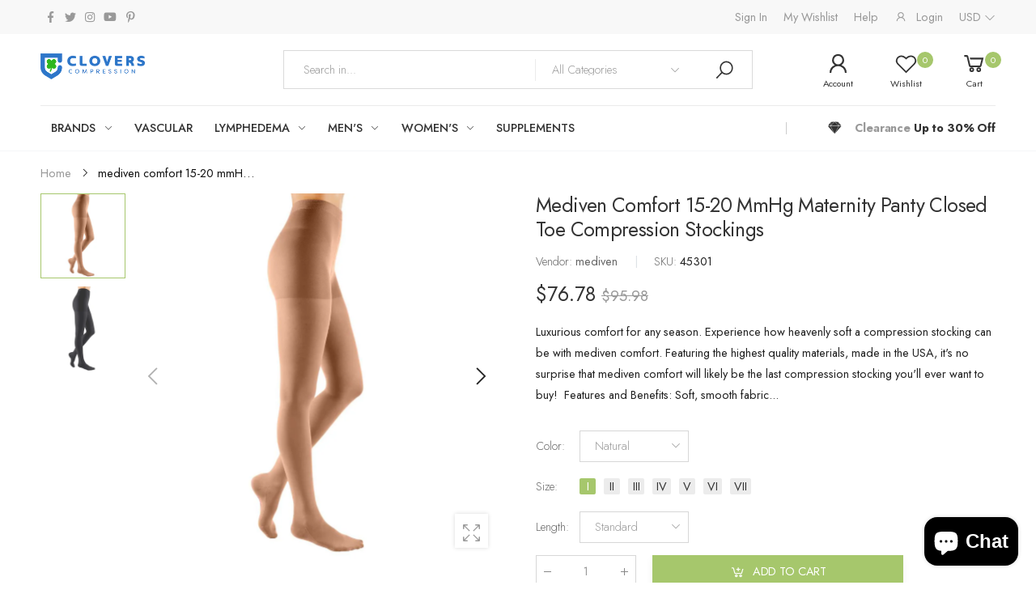

--- FILE ---
content_type: text/html; charset=utf-8
request_url: https://cloverscompression.com/products/mediven-comfort-15-20-mmhg-maternity-panty-closed-toe-compression-stockings
body_size: 33182
content:
<!doctype html><html class="no-js" lang="en" dir="ltr">
  <head>
    <meta charset="utf-8">
    <meta http-equiv="X-UA-Compatible" content="IE=edge">
    <meta name="viewport" content="width=device-width, initial-scale=1.0, maximum-scale=5.0">
    <meta name="theme-color" content="#a6c76c"><link rel="canonical" href="https://cloverscompression.com/products/mediven-comfort-15-20-mmhg-maternity-panty-closed-toe-compression-stockings">

<link rel="preload" href="//cloverscompression.com/cdn/shop/t/3/assets/style-speed.css?v=165643884774590518211703120161" as="style"><link rel="preload" href="//cloverscompression.com/cdn/shop/t/3/assets/style.min.css?v=69541770708042300881675723917" as="style">
<link rel="preload" href="//cloverscompression.com/cdn/shop/t/3/assets/theme.min.css?v=64286541428998213121673979219" as="style"><link rel="preload" href="//cloverscompression.com/cdn/shop/t/3/assets/kiti-var.css?v=58547613289158581761673976545" as="style">

<noscript><link href="//cloverscompression.com/cdn/shop/t/3/assets/swatch-color.css?v=87112208204652398511671025820" rel="stylesheet" type="text/css" media="all" /><link href="//cloverscompression.com/cdn/shop/t/3/assets/molla-icon.css?v=176179438066325234261671025819" rel="stylesheet" type="text/css" media="all" /><link href="//cloverscompression.com/cdn/shop/t/3/assets/theme.font.css?v=9165096720575422601703120161" rel="stylesheet" type="text/css" media="all" /></noscript><title>mediven comfort 15-20 mmHg Maternity Panty Closed Toe Compression Stoc&ndash; cloverscompression</title><meta name="description" content="Luxurious comfort for any season. Experience how heavenly soft a compression stocking can be with mediven comfort. Featuring the highest quality materials, made in the USA, it&amp;#39;s no surprise that mediven comfort will likely be the last compression stocking you&amp;#39;ll ever want to buy!  Features and Benefits: Soft, smooth fa"><meta name="author" content="cloverscompression">
<!-- Favicon --><link rel="apple-touch-icon" sizes="180x180" href="//cloverscompression.com/cdn/shop/files/cloverscompression_logo_color_981x244_846185cd-b712-4d0e-bbc6-8f1651aeb651_180x180.webp?v=1671902693"><link rel="icon" type="image/png" sizes="32x32" href="//cloverscompression.com/cdn/shop/files/cloverscompression_logo_color_981x244_846185cd-b712-4d0e-bbc6-8f1651aeb651_32x32.webp?v=1671902693"><link rel="icon" type="image/png" sizes="16x16" href="//cloverscompression.com/cdn/shop/files/cloverscompression_logo_color_981x244_846185cd-b712-4d0e-bbc6-8f1651aeb651_16x16.webp?v=1671902693"><link rel="mask-icon" href="//cloverscompression.com/cdn/shop/files/safari-pinned-tab.svg?v=185" color="#222222"><link rel="shortcut icon" href="//cloverscompression.com/cdn/shop/files/cloverscompression_logo_color_981x244_846185cd-b712-4d0e-bbc6-8f1651aeb651_48x48.webp?v=1671902693"><link rel="manifest" href="//cloverscompression.com/cdn/shop/t/3/assets/site.webmanifest.json?v=132469312522964556721671025876">
<meta name="apple-mobile-web-app-title" content="cloverscompression">
<meta name="application-name" content="cloverscompression">
<meta name="msapplication-TileColor" content="#a6c76c">
<meta name="msapplication-config" content="//cloverscompression.com/cdn/shop/t/3/assets/browserconfig.xml?v=2528585610214998441671025875">
<meta name="theme-color" content="#ffffff"><meta name="keywords" content="mediven comfort 15-20 mmHg Maternity Panty Closed Toe Compression Stockings,Venous Leg Health,cloverscompression, cloverscompression.com"/><meta property="og:site_name" content="cloverscompression">
<meta property="og:url" content="https://cloverscompression.com/products/mediven-comfort-15-20-mmhg-maternity-panty-closed-toe-compression-stockings">
<meta property="og:title" content="mediven comfort 15-20 mmHg Maternity Panty Closed Toe Compression Stockings">
<meta property="og:type" content="product">
<meta property="og:description" content="Luxurious comfort for any season. Experience how heavenly soft a compression stocking can be with mediven comfort. Featuring the highest quality materials, made in the USA, it&amp;#39;s no surprise that mediven comfort will likely be the last compression stocking you&amp;#39;ll ever want to buy!  Features and Benefits: Soft, smooth fa"><meta property="og:price:amount" content="76.78">
<meta property="og:price:currency" content="USD"><meta property="og:image" content="http://cloverscompression.com/cdn/shop/products/mediven_comfort_panty_natural_closedtoe_1_1024x1024.jpg?v=1675578477"><meta property="og:image" content="http://cloverscompression.com/cdn/shop/products/mediven_comfort_panty_ebony_closedtoe__1_1024x1024.jpg?v=1675578477"><meta property="og:image:secure_url" content="https://cloverscompression.com/cdn/shop/products/mediven_comfort_panty_natural_closedtoe_1_1024x1024.jpg?v=1675578477"><meta property="og:image:secure_url" content="https://cloverscompression.com/cdn/shop/products/mediven_comfort_panty_ebony_closedtoe__1_1024x1024.jpg?v=1675578477"><meta name="twitter:site" content="@#">
<meta name="twitter:card" content="summary_large_image">
<meta name="twitter:title" content="mediven comfort 15-20 mmHg Maternity Panty Closed Toe Compression Stockings">
<meta name="twitter:description" content="Luxurious comfort for any season. Experience how heavenly soft a compression stocking can be with mediven comfort. Featuring the highest quality materials, made in the USA, it&amp;#39;s no surprise that mediven comfort will likely be the last compression stocking you&amp;#39;ll ever want to buy!  Features and Benefits: Soft, smooth fa"><link href="//cloverscompression.com/cdn/shop/t/3/assets/style-speed.css?v=165643884774590518211703120161" rel="stylesheet" type="text/css" media="all"><link href="//cloverscompression.com/cdn/shop/t/3/assets/style.min.css?v=69541770708042300881675723917" rel="stylesheet" type="text/css" media="all" /><link href="//cloverscompression.com/cdn/shop/t/3/assets/theme.min.css?v=64286541428998213121673979219" rel="stylesheet" type="text/css" media="all" /><meta name="google-site-verification" content="_BCLYBxBpNI6QPGJbxUNNDLyX0qBQ3XOdC0h9okOVCs">
<link rel="preconnect" href="https://fonts.gstatic.com">
<style>
body {--f_family: Jost;}
</style><link href="//cloverscompression.com/cdn/shop/t/3/assets/md_prd_card_grid.min.css?v=48418994189520521311671025819" rel="stylesheet" type="text/css" media="all" /><link id="custom-css" href="//cloverscompression.com/cdn/shop/t/3/assets/kiti-var.css?v=58547613289158581761673976545" rel="stylesheet" type="text/css" media="all">
    <script>window.performance && window.performance.mark && window.performance.mark('shopify.content_for_header.start');</script><meta id="shopify-digital-wallet" name="shopify-digital-wallet" content="/69163352375/digital_wallets/dialog">
<meta name="shopify-checkout-api-token" content="c17b72d981451b563ed5a88ec756df42">
<link rel="alternate" type="application/json+oembed" href="https://cloverscompression.com/products/mediven-comfort-15-20-mmhg-maternity-panty-closed-toe-compression-stockings.oembed">
<script async="async" src="/checkouts/internal/preloads.js?locale=en-US"></script>
<link rel="preconnect" href="https://shop.app" crossorigin="anonymous">
<script async="async" src="https://shop.app/checkouts/internal/preloads.js?locale=en-US&shop_id=69163352375" crossorigin="anonymous"></script>
<script id="apple-pay-shop-capabilities" type="application/json">{"shopId":69163352375,"countryCode":"US","currencyCode":"USD","merchantCapabilities":["supports3DS"],"merchantId":"gid:\/\/shopify\/Shop\/69163352375","merchantName":"cloverscompression","requiredBillingContactFields":["postalAddress","email","phone"],"requiredShippingContactFields":["postalAddress","email","phone"],"shippingType":"shipping","supportedNetworks":["visa","masterCard","amex","discover","elo","jcb"],"total":{"type":"pending","label":"cloverscompression","amount":"1.00"},"shopifyPaymentsEnabled":true,"supportsSubscriptions":true}</script>
<script id="shopify-features" type="application/json">{"accessToken":"c17b72d981451b563ed5a88ec756df42","betas":["rich-media-storefront-analytics"],"domain":"cloverscompression.com","predictiveSearch":true,"shopId":69163352375,"locale":"en"}</script>
<script>var Shopify = Shopify || {};
Shopify.shop = "cloverscompression.myshopify.com";
Shopify.locale = "en";
Shopify.currency = {"active":"USD","rate":"1.0"};
Shopify.country = "US";
Shopify.theme = {"name":"Molla v2.0.1","id":139965727031,"schema_name":"Molla","schema_version":"2.0.0","theme_store_id":null,"role":"main"};
Shopify.theme.handle = "null";
Shopify.theme.style = {"id":null,"handle":null};
Shopify.cdnHost = "cloverscompression.com/cdn";
Shopify.routes = Shopify.routes || {};
Shopify.routes.root = "/";</script>
<script type="module">!function(o){(o.Shopify=o.Shopify||{}).modules=!0}(window);</script>
<script>!function(o){function n(){var o=[];function n(){o.push(Array.prototype.slice.apply(arguments))}return n.q=o,n}var t=o.Shopify=o.Shopify||{};t.loadFeatures=n(),t.autoloadFeatures=n()}(window);</script>
<script>
  window.ShopifyPay = window.ShopifyPay || {};
  window.ShopifyPay.apiHost = "shop.app\/pay";
  window.ShopifyPay.redirectState = null;
</script>
<script id="shop-js-analytics" type="application/json">{"pageType":"product"}</script>
<script defer="defer" async type="module" src="//cloverscompression.com/cdn/shopifycloud/shop-js/modules/v2/client.init-shop-cart-sync_BApSsMSl.en.esm.js"></script>
<script defer="defer" async type="module" src="//cloverscompression.com/cdn/shopifycloud/shop-js/modules/v2/chunk.common_CBoos6YZ.esm.js"></script>
<script type="module">
  await import("//cloverscompression.com/cdn/shopifycloud/shop-js/modules/v2/client.init-shop-cart-sync_BApSsMSl.en.esm.js");
await import("//cloverscompression.com/cdn/shopifycloud/shop-js/modules/v2/chunk.common_CBoos6YZ.esm.js");

  window.Shopify.SignInWithShop?.initShopCartSync?.({"fedCMEnabled":true,"windoidEnabled":true});

</script>
<script>
  window.Shopify = window.Shopify || {};
  if (!window.Shopify.featureAssets) window.Shopify.featureAssets = {};
  window.Shopify.featureAssets['shop-js'] = {"shop-cart-sync":["modules/v2/client.shop-cart-sync_DJczDl9f.en.esm.js","modules/v2/chunk.common_CBoos6YZ.esm.js"],"init-fed-cm":["modules/v2/client.init-fed-cm_BzwGC0Wi.en.esm.js","modules/v2/chunk.common_CBoos6YZ.esm.js"],"init-windoid":["modules/v2/client.init-windoid_BS26ThXS.en.esm.js","modules/v2/chunk.common_CBoos6YZ.esm.js"],"shop-cash-offers":["modules/v2/client.shop-cash-offers_DthCPNIO.en.esm.js","modules/v2/chunk.common_CBoos6YZ.esm.js","modules/v2/chunk.modal_Bu1hFZFC.esm.js"],"shop-button":["modules/v2/client.shop-button_D_JX508o.en.esm.js","modules/v2/chunk.common_CBoos6YZ.esm.js"],"init-shop-email-lookup-coordinator":["modules/v2/client.init-shop-email-lookup-coordinator_DFwWcvrS.en.esm.js","modules/v2/chunk.common_CBoos6YZ.esm.js"],"shop-toast-manager":["modules/v2/client.shop-toast-manager_tEhgP2F9.en.esm.js","modules/v2/chunk.common_CBoos6YZ.esm.js"],"shop-login-button":["modules/v2/client.shop-login-button_DwLgFT0K.en.esm.js","modules/v2/chunk.common_CBoos6YZ.esm.js","modules/v2/chunk.modal_Bu1hFZFC.esm.js"],"avatar":["modules/v2/client.avatar_BTnouDA3.en.esm.js"],"init-shop-cart-sync":["modules/v2/client.init-shop-cart-sync_BApSsMSl.en.esm.js","modules/v2/chunk.common_CBoos6YZ.esm.js"],"pay-button":["modules/v2/client.pay-button_BuNmcIr_.en.esm.js","modules/v2/chunk.common_CBoos6YZ.esm.js"],"init-shop-for-new-customer-accounts":["modules/v2/client.init-shop-for-new-customer-accounts_DrjXSI53.en.esm.js","modules/v2/client.shop-login-button_DwLgFT0K.en.esm.js","modules/v2/chunk.common_CBoos6YZ.esm.js","modules/v2/chunk.modal_Bu1hFZFC.esm.js"],"init-customer-accounts-sign-up":["modules/v2/client.init-customer-accounts-sign-up_TlVCiykN.en.esm.js","modules/v2/client.shop-login-button_DwLgFT0K.en.esm.js","modules/v2/chunk.common_CBoos6YZ.esm.js","modules/v2/chunk.modal_Bu1hFZFC.esm.js"],"shop-follow-button":["modules/v2/client.shop-follow-button_C5D3XtBb.en.esm.js","modules/v2/chunk.common_CBoos6YZ.esm.js","modules/v2/chunk.modal_Bu1hFZFC.esm.js"],"checkout-modal":["modules/v2/client.checkout-modal_8TC_1FUY.en.esm.js","modules/v2/chunk.common_CBoos6YZ.esm.js","modules/v2/chunk.modal_Bu1hFZFC.esm.js"],"init-customer-accounts":["modules/v2/client.init-customer-accounts_C0Oh2ljF.en.esm.js","modules/v2/client.shop-login-button_DwLgFT0K.en.esm.js","modules/v2/chunk.common_CBoos6YZ.esm.js","modules/v2/chunk.modal_Bu1hFZFC.esm.js"],"lead-capture":["modules/v2/client.lead-capture_Cq0gfm7I.en.esm.js","modules/v2/chunk.common_CBoos6YZ.esm.js","modules/v2/chunk.modal_Bu1hFZFC.esm.js"],"shop-login":["modules/v2/client.shop-login_BmtnoEUo.en.esm.js","modules/v2/chunk.common_CBoos6YZ.esm.js","modules/v2/chunk.modal_Bu1hFZFC.esm.js"],"payment-terms":["modules/v2/client.payment-terms_BHOWV7U_.en.esm.js","modules/v2/chunk.common_CBoos6YZ.esm.js","modules/v2/chunk.modal_Bu1hFZFC.esm.js"]};
</script>
<script id="__st">var __st={"a":69163352375,"offset":-18000,"reqid":"445eca49-df94-40dd-bef1-cb3f750f3c1b-1768884751","pageurl":"cloverscompression.com\/products\/mediven-comfort-15-20-mmhg-maternity-panty-closed-toe-compression-stockings","u":"832438257807","p":"product","rtyp":"product","rid":8129997898039};</script>
<script>window.ShopifyPaypalV4VisibilityTracking = true;</script>
<script id="captcha-bootstrap">!function(){'use strict';const t='contact',e='account',n='new_comment',o=[[t,t],['blogs',n],['comments',n],[t,'customer']],c=[[e,'customer_login'],[e,'guest_login'],[e,'recover_customer_password'],[e,'create_customer']],r=t=>t.map((([t,e])=>`form[action*='/${t}']:not([data-nocaptcha='true']) input[name='form_type'][value='${e}']`)).join(','),a=t=>()=>t?[...document.querySelectorAll(t)].map((t=>t.form)):[];function s(){const t=[...o],e=r(t);return a(e)}const i='password',u='form_key',d=['recaptcha-v3-token','g-recaptcha-response','h-captcha-response',i],f=()=>{try{return window.sessionStorage}catch{return}},m='__shopify_v',_=t=>t.elements[u];function p(t,e,n=!1){try{const o=window.sessionStorage,c=JSON.parse(o.getItem(e)),{data:r}=function(t){const{data:e,action:n}=t;return t[m]||n?{data:e,action:n}:{data:t,action:n}}(c);for(const[e,n]of Object.entries(r))t.elements[e]&&(t.elements[e].value=n);n&&o.removeItem(e)}catch(o){console.error('form repopulation failed',{error:o})}}const l='form_type',E='cptcha';function T(t){t.dataset[E]=!0}const w=window,h=w.document,L='Shopify',v='ce_forms',y='captcha';let A=!1;((t,e)=>{const n=(g='f06e6c50-85a8-45c8-87d0-21a2b65856fe',I='https://cdn.shopify.com/shopifycloud/storefront-forms-hcaptcha/ce_storefront_forms_captcha_hcaptcha.v1.5.2.iife.js',D={infoText:'Protected by hCaptcha',privacyText:'Privacy',termsText:'Terms'},(t,e,n)=>{const o=w[L][v],c=o.bindForm;if(c)return c(t,g,e,D).then(n);var r;o.q.push([[t,g,e,D],n]),r=I,A||(h.body.append(Object.assign(h.createElement('script'),{id:'captcha-provider',async:!0,src:r})),A=!0)});var g,I,D;w[L]=w[L]||{},w[L][v]=w[L][v]||{},w[L][v].q=[],w[L][y]=w[L][y]||{},w[L][y].protect=function(t,e){n(t,void 0,e),T(t)},Object.freeze(w[L][y]),function(t,e,n,w,h,L){const[v,y,A,g]=function(t,e,n){const i=e?o:[],u=t?c:[],d=[...i,...u],f=r(d),m=r(i),_=r(d.filter((([t,e])=>n.includes(e))));return[a(f),a(m),a(_),s()]}(w,h,L),I=t=>{const e=t.target;return e instanceof HTMLFormElement?e:e&&e.form},D=t=>v().includes(t);t.addEventListener('submit',(t=>{const e=I(t);if(!e)return;const n=D(e)&&!e.dataset.hcaptchaBound&&!e.dataset.recaptchaBound,o=_(e),c=g().includes(e)&&(!o||!o.value);(n||c)&&t.preventDefault(),c&&!n&&(function(t){try{if(!f())return;!function(t){const e=f();if(!e)return;const n=_(t);if(!n)return;const o=n.value;o&&e.removeItem(o)}(t);const e=Array.from(Array(32),(()=>Math.random().toString(36)[2])).join('');!function(t,e){_(t)||t.append(Object.assign(document.createElement('input'),{type:'hidden',name:u})),t.elements[u].value=e}(t,e),function(t,e){const n=f();if(!n)return;const o=[...t.querySelectorAll(`input[type='${i}']`)].map((({name:t})=>t)),c=[...d,...o],r={};for(const[a,s]of new FormData(t).entries())c.includes(a)||(r[a]=s);n.setItem(e,JSON.stringify({[m]:1,action:t.action,data:r}))}(t,e)}catch(e){console.error('failed to persist form',e)}}(e),e.submit())}));const S=(t,e)=>{t&&!t.dataset[E]&&(n(t,e.some((e=>e===t))),T(t))};for(const o of['focusin','change'])t.addEventListener(o,(t=>{const e=I(t);D(e)&&S(e,y())}));const B=e.get('form_key'),M=e.get(l),P=B&&M;t.addEventListener('DOMContentLoaded',(()=>{const t=y();if(P)for(const e of t)e.elements[l].value===M&&p(e,B);[...new Set([...A(),...v().filter((t=>'true'===t.dataset.shopifyCaptcha))])].forEach((e=>S(e,t)))}))}(h,new URLSearchParams(w.location.search),n,t,e,['guest_login'])})(!0,!0)}();</script>
<script integrity="sha256-4kQ18oKyAcykRKYeNunJcIwy7WH5gtpwJnB7kiuLZ1E=" data-source-attribution="shopify.loadfeatures" defer="defer" src="//cloverscompression.com/cdn/shopifycloud/storefront/assets/storefront/load_feature-a0a9edcb.js" crossorigin="anonymous"></script>
<script crossorigin="anonymous" defer="defer" src="//cloverscompression.com/cdn/shopifycloud/storefront/assets/shopify_pay/storefront-65b4c6d7.js?v=20250812"></script>
<script data-source-attribution="shopify.dynamic_checkout.dynamic.init">var Shopify=Shopify||{};Shopify.PaymentButton=Shopify.PaymentButton||{isStorefrontPortableWallets:!0,init:function(){window.Shopify.PaymentButton.init=function(){};var t=document.createElement("script");t.src="https://cloverscompression.com/cdn/shopifycloud/portable-wallets/latest/portable-wallets.en.js",t.type="module",document.head.appendChild(t)}};
</script>
<script data-source-attribution="shopify.dynamic_checkout.buyer_consent">
  function portableWalletsHideBuyerConsent(e){var t=document.getElementById("shopify-buyer-consent"),n=document.getElementById("shopify-subscription-policy-button");t&&n&&(t.classList.add("hidden"),t.setAttribute("aria-hidden","true"),n.removeEventListener("click",e))}function portableWalletsShowBuyerConsent(e){var t=document.getElementById("shopify-buyer-consent"),n=document.getElementById("shopify-subscription-policy-button");t&&n&&(t.classList.remove("hidden"),t.removeAttribute("aria-hidden"),n.addEventListener("click",e))}window.Shopify?.PaymentButton&&(window.Shopify.PaymentButton.hideBuyerConsent=portableWalletsHideBuyerConsent,window.Shopify.PaymentButton.showBuyerConsent=portableWalletsShowBuyerConsent);
</script>
<script data-source-attribution="shopify.dynamic_checkout.cart.bootstrap">document.addEventListener("DOMContentLoaded",(function(){function t(){return document.querySelector("shopify-accelerated-checkout-cart, shopify-accelerated-checkout")}if(t())Shopify.PaymentButton.init();else{new MutationObserver((function(e,n){t()&&(Shopify.PaymentButton.init(),n.disconnect())})).observe(document.body,{childList:!0,subtree:!0})}}));
</script>
<link id="shopify-accelerated-checkout-styles" rel="stylesheet" media="screen" href="https://cloverscompression.com/cdn/shopifycloud/portable-wallets/latest/accelerated-checkout-backwards-compat.css" crossorigin="anonymous">
<style id="shopify-accelerated-checkout-cart">
        #shopify-buyer-consent {
  margin-top: 1em;
  display: inline-block;
  width: 100%;
}

#shopify-buyer-consent.hidden {
  display: none;
}

#shopify-subscription-policy-button {
  background: none;
  border: none;
  padding: 0;
  text-decoration: underline;
  font-size: inherit;
  cursor: pointer;
}

#shopify-subscription-policy-button::before {
  box-shadow: none;
}

      </style>

<script>window.performance && window.performance.mark && window.performance.mark('shopify.content_for_header.end');</script>
<script>
// var worker = window.Worker ? new Worker('/tools/the4/worker.js') : null;
"undefined" == typeof window.$ && (window.$ = {});"undefined" == typeof window.Shopify && (window.Shopify = {});"undefined" == typeof Currency && (Kt_currency = {});const themeAlign = "ltr";var collection = {Crr : null };var localStorageCurrency = null, goto = !0, optionValue = '', optionIndex = '', shopLocale = "en",groupsFilter = brands_icon = colorGroupFilter = currTags = currTags_handleize = collectionTags = iscollectionTags = fltSlider = new Array,currPage = 0, canonical_url = "https://cloverscompression.com/products/mediven-comfort-15-20-mmhg-maternity-panty-closed-toe-compression-stockings", lazy_firstLoad = true;const product_id = 8129997898039,product_handle = "mediven-comfort-15-20-mmhg-maternity-panty-closed-toe-compression-stockings",shopURL = "https://cloverscompression.myshopify.com",createPagesByTheme =false,themeAjaxCart = true,templateName = "product",allPrdUrl = "\/collections\/all";dirBody =false;Shopify.themeName = "Molla";Shopify.root_url = '';Shopify.shop_url = 'https://cloverscompression.com' + Shopify.root_url;Shopify.customer =false;Shopify.recoment = '/browsing_context_suggestions.json?source=geolocation_recommendation&currency[enabled]=true&currency[exclude]=USD&language[enabled]=true&language[exclude]=en&';theme = { moneyFormat: "${{amount}}",money_with_currency_format: "${{amount}} USD",money_format: "${{amount}}",attrTheme: false,deliveryFormatDate: "dddd MM\/DD\/YYYY",cartAttributes: {},role: "the4",timenow: { h: "8",i: "59",s: "60",timeNow: "2026/01/19",hNow: "23",iNow: "52",sNow: "31"},link_google_f: "//fonts.googleapis.com/css2?family=Jost:ital,wght@0,300;0,400;0,500;0,700;0,800;1,300;1,400;1,500;1,700;1,800&display=swap"};Kt_currency.format = "money_format";var shopCry = "USD";window.setCookie=function(e,t,n,i,o){var r=new Date;r.setTime(r.getTime()+n*i*o*60*1e3);var g=0==o?1:"expires="+r.toUTCString();document.cookie=e+"="+t+";"+g+";path=/;SameSite=Lax"},window.getCookie=function(e){for(var t=e+"=",n=document.cookie.split(";"),i=0;i<n.length;i++){for(var o=n[i];" "==o.charAt(0);)o=o.substring(1);if(0==o.indexOf(t))return o.substring(t.length,o.length)}return""};theme.library = 6066107368774635763;theme.crr_library = localStorage.getItem('library') || '[]';theme.strings = {inStock: "In stock",outOfStock: "Out Of Stock",soldOut: "Sold out",qtyLabel: "Qty",addToCart: "Add to cart",addedToCart: "Has in cart",contact: "Contact",remove: "Remove",empty: "Your bag is currently empty.",cartItem: "You have \u003cspan class='text-bold'\u003e(1 item)\u003c\/span\u003e in your bag",cartItems: "You have \u003cspan class='text-bold'\u003e(2 items)\u003c\/span\u003e in your bag",cartItemText: "item",cartItemsText: "items",noimage: "\/\/cloverscompression.com\/cdn\/shop\/t\/3\/assets\/noimage.gif?v=185",cdday: "Days",cdhrs: "Hours",cdmin: "Minutes",cdsecs: "Seconds",nll_error_mesenger: "Could not connect to the registration server. Please try again later.",nll_success_mesenger: "THANK YOU FOR SUBSCRIBING!\u003c\/br\u003eUse the \u003cspan class=\"code\"\u003e\u003c\/span\u003e code to get a discount on the first purchase.",aspect_ratio: "1/1",search_dropdown_pages: "Pages",search_dropdown_articles: "Articles",search_dropdown_no_results: "Your search did not yield any results.",flt_range: "Range"};theme.productStrings = {sizeGuide: "Size guide",addToCart: "Add to cart",preOrder: "Pre order",selectOption: "Select options",soldOut: "Sold out",inStock: "In stock",outOfStock: "Out Of Stock",unavailable: "Unavailable",onlyLeft: "Only \u003cspan\u003e1\u003c\/span\u003e left",onSale: "Sale",stockMessage: ["Hurry! Only "," left in stock."],label_select: "Select a ",viewMoreVariants: "More",addToWishlist: "Add to Wishlist",viewWishlist: "View my Wishlist"};theme.function = {searchAjax: true,searchByCollection: true,searchAjaxTypes: "product,page,article,collection",vrsgallery: true,quickshop: null,quickview: true,use_thumb_hidden_on_mb: false,productImgType: "normal",productOptionStyle: [{'name': "Color",'style': "combobox",'color_watched': true,'op_attach': false,'op_pre_select': false},{'name': "Size",'style': "not_select square",'color_watched': false,'op_attach': true,'op_pre_select': false},{'name': "",'style': "combobox",'color_watched': false,'op_attach': false,'op_pre_select': false},{'name': "",'style': "combobox",'color_watched': false,'op_attach': false,'op_pre_select': false},{'name': "",'style': "combobox",'color_watched': false,'op_attach': false,'op_pre_select': false}],productGridOptionStyle: [{'name': "Color",'style': "circle _small",'color_watched': true, 'sw_style': "color"},{'name': "Size",'style': "list list_1",'color_watched': false, 'sw_style': "color"},{'name': "",'style': "list list_1",'color_watched': false, 'sw_style': "color"},{'name': "",'style': "list list_1",'color_watched': false, 'sw_style': "color"},{'name': "",'style': "list list_1",'color_watched': false, 'sw_style': "color"}],photoZoom: true,nll_ajax: true,ajax_cart: true,threshold_cart: "Spend #more to receive free shipping",type_ajax_cart: "drop",ajax_cart_page: true,sticky_icon_cart: null, textInListShipping: " on order over ",textInListShippingMax: " on order under ",product_delivery: {offSaturday: true,offSunday: true,offDays: ["23\/12\/****","24\/12\/****","01\/01\/****"],fromDate: 10,toDate: 15 },countdown_timezone: false,timezone: 'EST',variantsLoad: false};theme.compare = { remove: "Remove",clear_all: "Clear All",mini_title: "Compare"};theme.wishlist = {login: "\/account\/login",type: "local",page: "\/pages\/wishlist",page_local: "\/pages\/wishlist-local",add: "Add to Wishlist",view: "View my Wishlist",list: [],nitro_list: []};theme.suggest = {enable: false, collection_opj: "",delay_time: 7000,show_time: 7600,use_fake_location: true,arr_fake_location: ["Melbourne, Australia","Washington","Nevada"]};theme.asset_url = function(lib) {return '//cloverscompression.com/cdn/shop/t/3/assets/theme.min.js?v=147630657300524068711671025821'.replace('theme.min.js', lib);}
</script><script src="https://cdn.shopify.com/extensions/e4b3a77b-20c9-4161-b1bb-deb87046128d/inbox-1253/assets/inbox-chat-loader.js" type="text/javascript" defer="defer"></script>
<link href="https://monorail-edge.shopifysvc.com" rel="dns-prefetch">
<script>(function(){if ("sendBeacon" in navigator && "performance" in window) {try {var session_token_from_headers = performance.getEntriesByType('navigation')[0].serverTiming.find(x => x.name == '_s').description;} catch {var session_token_from_headers = undefined;}var session_cookie_matches = document.cookie.match(/_shopify_s=([^;]*)/);var session_token_from_cookie = session_cookie_matches && session_cookie_matches.length === 2 ? session_cookie_matches[1] : "";var session_token = session_token_from_headers || session_token_from_cookie || "";function handle_abandonment_event(e) {var entries = performance.getEntries().filter(function(entry) {return /monorail-edge.shopifysvc.com/.test(entry.name);});if (!window.abandonment_tracked && entries.length === 0) {window.abandonment_tracked = true;var currentMs = Date.now();var navigation_start = performance.timing.navigationStart;var payload = {shop_id: 69163352375,url: window.location.href,navigation_start,duration: currentMs - navigation_start,session_token,page_type: "product"};window.navigator.sendBeacon("https://monorail-edge.shopifysvc.com/v1/produce", JSON.stringify({schema_id: "online_store_buyer_site_abandonment/1.1",payload: payload,metadata: {event_created_at_ms: currentMs,event_sent_at_ms: currentMs}}));}}window.addEventListener('pagehide', handle_abandonment_event);}}());</script>
<script id="web-pixels-manager-setup">(function e(e,d,r,n,o){if(void 0===o&&(o={}),!Boolean(null===(a=null===(i=window.Shopify)||void 0===i?void 0:i.analytics)||void 0===a?void 0:a.replayQueue)){var i,a;window.Shopify=window.Shopify||{};var t=window.Shopify;t.analytics=t.analytics||{};var s=t.analytics;s.replayQueue=[],s.publish=function(e,d,r){return s.replayQueue.push([e,d,r]),!0};try{self.performance.mark("wpm:start")}catch(e){}var l=function(){var e={modern:/Edge?\/(1{2}[4-9]|1[2-9]\d|[2-9]\d{2}|\d{4,})\.\d+(\.\d+|)|Firefox\/(1{2}[4-9]|1[2-9]\d|[2-9]\d{2}|\d{4,})\.\d+(\.\d+|)|Chrom(ium|e)\/(9{2}|\d{3,})\.\d+(\.\d+|)|(Maci|X1{2}).+ Version\/(15\.\d+|(1[6-9]|[2-9]\d|\d{3,})\.\d+)([,.]\d+|)( \(\w+\)|)( Mobile\/\w+|) Safari\/|Chrome.+OPR\/(9{2}|\d{3,})\.\d+\.\d+|(CPU[ +]OS|iPhone[ +]OS|CPU[ +]iPhone|CPU IPhone OS|CPU iPad OS)[ +]+(15[._]\d+|(1[6-9]|[2-9]\d|\d{3,})[._]\d+)([._]\d+|)|Android:?[ /-](13[3-9]|1[4-9]\d|[2-9]\d{2}|\d{4,})(\.\d+|)(\.\d+|)|Android.+Firefox\/(13[5-9]|1[4-9]\d|[2-9]\d{2}|\d{4,})\.\d+(\.\d+|)|Android.+Chrom(ium|e)\/(13[3-9]|1[4-9]\d|[2-9]\d{2}|\d{4,})\.\d+(\.\d+|)|SamsungBrowser\/([2-9]\d|\d{3,})\.\d+/,legacy:/Edge?\/(1[6-9]|[2-9]\d|\d{3,})\.\d+(\.\d+|)|Firefox\/(5[4-9]|[6-9]\d|\d{3,})\.\d+(\.\d+|)|Chrom(ium|e)\/(5[1-9]|[6-9]\d|\d{3,})\.\d+(\.\d+|)([\d.]+$|.*Safari\/(?![\d.]+ Edge\/[\d.]+$))|(Maci|X1{2}).+ Version\/(10\.\d+|(1[1-9]|[2-9]\d|\d{3,})\.\d+)([,.]\d+|)( \(\w+\)|)( Mobile\/\w+|) Safari\/|Chrome.+OPR\/(3[89]|[4-9]\d|\d{3,})\.\d+\.\d+|(CPU[ +]OS|iPhone[ +]OS|CPU[ +]iPhone|CPU IPhone OS|CPU iPad OS)[ +]+(10[._]\d+|(1[1-9]|[2-9]\d|\d{3,})[._]\d+)([._]\d+|)|Android:?[ /-](13[3-9]|1[4-9]\d|[2-9]\d{2}|\d{4,})(\.\d+|)(\.\d+|)|Mobile Safari.+OPR\/([89]\d|\d{3,})\.\d+\.\d+|Android.+Firefox\/(13[5-9]|1[4-9]\d|[2-9]\d{2}|\d{4,})\.\d+(\.\d+|)|Android.+Chrom(ium|e)\/(13[3-9]|1[4-9]\d|[2-9]\d{2}|\d{4,})\.\d+(\.\d+|)|Android.+(UC? ?Browser|UCWEB|U3)[ /]?(15\.([5-9]|\d{2,})|(1[6-9]|[2-9]\d|\d{3,})\.\d+)\.\d+|SamsungBrowser\/(5\.\d+|([6-9]|\d{2,})\.\d+)|Android.+MQ{2}Browser\/(14(\.(9|\d{2,})|)|(1[5-9]|[2-9]\d|\d{3,})(\.\d+|))(\.\d+|)|K[Aa][Ii]OS\/(3\.\d+|([4-9]|\d{2,})\.\d+)(\.\d+|)/},d=e.modern,r=e.legacy,n=navigator.userAgent;return n.match(d)?"modern":n.match(r)?"legacy":"unknown"}(),u="modern"===l?"modern":"legacy",c=(null!=n?n:{modern:"",legacy:""})[u],f=function(e){return[e.baseUrl,"/wpm","/b",e.hashVersion,"modern"===e.buildTarget?"m":"l",".js"].join("")}({baseUrl:d,hashVersion:r,buildTarget:u}),m=function(e){var d=e.version,r=e.bundleTarget,n=e.surface,o=e.pageUrl,i=e.monorailEndpoint;return{emit:function(e){var a=e.status,t=e.errorMsg,s=(new Date).getTime(),l=JSON.stringify({metadata:{event_sent_at_ms:s},events:[{schema_id:"web_pixels_manager_load/3.1",payload:{version:d,bundle_target:r,page_url:o,status:a,surface:n,error_msg:t},metadata:{event_created_at_ms:s}}]});if(!i)return console&&console.warn&&console.warn("[Web Pixels Manager] No Monorail endpoint provided, skipping logging."),!1;try{return self.navigator.sendBeacon.bind(self.navigator)(i,l)}catch(e){}var u=new XMLHttpRequest;try{return u.open("POST",i,!0),u.setRequestHeader("Content-Type","text/plain"),u.send(l),!0}catch(e){return console&&console.warn&&console.warn("[Web Pixels Manager] Got an unhandled error while logging to Monorail."),!1}}}}({version:r,bundleTarget:l,surface:e.surface,pageUrl:self.location.href,monorailEndpoint:e.monorailEndpoint});try{o.browserTarget=l,function(e){var d=e.src,r=e.async,n=void 0===r||r,o=e.onload,i=e.onerror,a=e.sri,t=e.scriptDataAttributes,s=void 0===t?{}:t,l=document.createElement("script"),u=document.querySelector("head"),c=document.querySelector("body");if(l.async=n,l.src=d,a&&(l.integrity=a,l.crossOrigin="anonymous"),s)for(var f in s)if(Object.prototype.hasOwnProperty.call(s,f))try{l.dataset[f]=s[f]}catch(e){}if(o&&l.addEventListener("load",o),i&&l.addEventListener("error",i),u)u.appendChild(l);else{if(!c)throw new Error("Did not find a head or body element to append the script");c.appendChild(l)}}({src:f,async:!0,onload:function(){if(!function(){var e,d;return Boolean(null===(d=null===(e=window.Shopify)||void 0===e?void 0:e.analytics)||void 0===d?void 0:d.initialized)}()){var d=window.webPixelsManager.init(e)||void 0;if(d){var r=window.Shopify.analytics;r.replayQueue.forEach((function(e){var r=e[0],n=e[1],o=e[2];d.publishCustomEvent(r,n,o)})),r.replayQueue=[],r.publish=d.publishCustomEvent,r.visitor=d.visitor,r.initialized=!0}}},onerror:function(){return m.emit({status:"failed",errorMsg:"".concat(f," has failed to load")})},sri:function(e){var d=/^sha384-[A-Za-z0-9+/=]+$/;return"string"==typeof e&&d.test(e)}(c)?c:"",scriptDataAttributes:o}),m.emit({status:"loading"})}catch(e){m.emit({status:"failed",errorMsg:(null==e?void 0:e.message)||"Unknown error"})}}})({shopId: 69163352375,storefrontBaseUrl: "https://cloverscompression.com",extensionsBaseUrl: "https://extensions.shopifycdn.com/cdn/shopifycloud/web-pixels-manager",monorailEndpoint: "https://monorail-edge.shopifysvc.com/unstable/produce_batch",surface: "storefront-renderer",enabledBetaFlags: ["2dca8a86"],webPixelsConfigList: [{"id":"747471159","configuration":"{\"config\":\"{\\\"pixel_id\\\":\\\"G-S7XHP05K3H\\\",\\\"gtag_events\\\":[{\\\"type\\\":\\\"purchase\\\",\\\"action_label\\\":\\\"G-S7XHP05K3H\\\"},{\\\"type\\\":\\\"page_view\\\",\\\"action_label\\\":\\\"G-S7XHP05K3H\\\"},{\\\"type\\\":\\\"view_item\\\",\\\"action_label\\\":\\\"G-S7XHP05K3H\\\"},{\\\"type\\\":\\\"search\\\",\\\"action_label\\\":\\\"G-S7XHP05K3H\\\"},{\\\"type\\\":\\\"add_to_cart\\\",\\\"action_label\\\":\\\"G-S7XHP05K3H\\\"},{\\\"type\\\":\\\"begin_checkout\\\",\\\"action_label\\\":\\\"G-S7XHP05K3H\\\"},{\\\"type\\\":\\\"add_payment_info\\\",\\\"action_label\\\":\\\"G-S7XHP05K3H\\\"}],\\\"enable_monitoring_mode\\\":false}\"}","eventPayloadVersion":"v1","runtimeContext":"OPEN","scriptVersion":"b2a88bafab3e21179ed38636efcd8a93","type":"APP","apiClientId":1780363,"privacyPurposes":[],"dataSharingAdjustments":{"protectedCustomerApprovalScopes":["read_customer_address","read_customer_email","read_customer_name","read_customer_personal_data","read_customer_phone"]}},{"id":"shopify-app-pixel","configuration":"{}","eventPayloadVersion":"v1","runtimeContext":"STRICT","scriptVersion":"0450","apiClientId":"shopify-pixel","type":"APP","privacyPurposes":["ANALYTICS","MARKETING"]},{"id":"shopify-custom-pixel","eventPayloadVersion":"v1","runtimeContext":"LAX","scriptVersion":"0450","apiClientId":"shopify-pixel","type":"CUSTOM","privacyPurposes":["ANALYTICS","MARKETING"]}],isMerchantRequest: false,initData: {"shop":{"name":"cloverscompression","paymentSettings":{"currencyCode":"USD"},"myshopifyDomain":"cloverscompression.myshopify.com","countryCode":"US","storefrontUrl":"https:\/\/cloverscompression.com"},"customer":null,"cart":null,"checkout":null,"productVariants":[{"price":{"amount":76.78,"currencyCode":"USD"},"product":{"title":"mediven comfort 15-20 mmHg Maternity Panty Closed Toe Compression Stockings","vendor":"mediven","id":"8129997898039","untranslatedTitle":"mediven comfort 15-20 mmHg Maternity Panty Closed Toe Compression Stockings","url":"\/products\/mediven-comfort-15-20-mmhg-maternity-panty-closed-toe-compression-stockings","type":"Compression Pantyhose"},"id":"44512220774711","image":{"src":"\/\/cloverscompression.com\/cdn\/shop\/products\/mediven_comfort_panty_natural_closedtoe_1.jpg?v=1675578477"},"sku":"45301","title":"Natural \/ I \/ Standard","untranslatedTitle":"Natural \/ I \/ Standard"},{"price":{"amount":76.78,"currencyCode":"USD"},"product":{"title":"mediven comfort 15-20 mmHg Maternity Panty Closed Toe Compression Stockings","vendor":"mediven","id":"8129997898039","untranslatedTitle":"mediven comfort 15-20 mmHg Maternity Panty Closed Toe Compression Stockings","url":"\/products\/mediven-comfort-15-20-mmhg-maternity-panty-closed-toe-compression-stockings","type":"Compression Pantyhose"},"id":"44512220807479","image":{"src":"\/\/cloverscompression.com\/cdn\/shop\/products\/mediven_comfort_panty_natural_closedtoe_1.jpg?v=1675578477"},"sku":"45302","title":"Natural \/ II \/ Standard","untranslatedTitle":"Natural \/ II \/ Standard"},{"price":{"amount":76.78,"currencyCode":"USD"},"product":{"title":"mediven comfort 15-20 mmHg Maternity Panty Closed Toe Compression Stockings","vendor":"mediven","id":"8129997898039","untranslatedTitle":"mediven comfort 15-20 mmHg Maternity Panty Closed Toe Compression Stockings","url":"\/products\/mediven-comfort-15-20-mmhg-maternity-panty-closed-toe-compression-stockings","type":"Compression Pantyhose"},"id":"44512220840247","image":{"src":"\/\/cloverscompression.com\/cdn\/shop\/products\/mediven_comfort_panty_natural_closedtoe_1.jpg?v=1675578477"},"sku":"45303","title":"Natural \/ III \/ Standard","untranslatedTitle":"Natural \/ III \/ Standard"},{"price":{"amount":76.78,"currencyCode":"USD"},"product":{"title":"mediven comfort 15-20 mmHg Maternity Panty Closed Toe Compression Stockings","vendor":"mediven","id":"8129997898039","untranslatedTitle":"mediven comfort 15-20 mmHg Maternity Panty Closed Toe Compression Stockings","url":"\/products\/mediven-comfort-15-20-mmhg-maternity-panty-closed-toe-compression-stockings","type":"Compression Pantyhose"},"id":"44512220873015","image":{"src":"\/\/cloverscompression.com\/cdn\/shop\/products\/mediven_comfort_panty_natural_closedtoe_1.jpg?v=1675578477"},"sku":"45304","title":"Natural \/ IV \/ Standard","untranslatedTitle":"Natural \/ IV \/ Standard"},{"price":{"amount":76.78,"currencyCode":"USD"},"product":{"title":"mediven comfort 15-20 mmHg Maternity Panty Closed Toe Compression Stockings","vendor":"mediven","id":"8129997898039","untranslatedTitle":"mediven comfort 15-20 mmHg Maternity Panty Closed Toe Compression Stockings","url":"\/products\/mediven-comfort-15-20-mmhg-maternity-panty-closed-toe-compression-stockings","type":"Compression Pantyhose"},"id":"44512220905783","image":{"src":"\/\/cloverscompression.com\/cdn\/shop\/products\/mediven_comfort_panty_natural_closedtoe_1.jpg?v=1675578477"},"sku":"45305","title":"Natural \/ V \/ Standard","untranslatedTitle":"Natural \/ V \/ Standard"},{"price":{"amount":76.78,"currencyCode":"USD"},"product":{"title":"mediven comfort 15-20 mmHg Maternity Panty Closed Toe Compression Stockings","vendor":"mediven","id":"8129997898039","untranslatedTitle":"mediven comfort 15-20 mmHg Maternity Panty Closed Toe Compression Stockings","url":"\/products\/mediven-comfort-15-20-mmhg-maternity-panty-closed-toe-compression-stockings","type":"Compression Pantyhose"},"id":"44512220938551","image":{"src":"\/\/cloverscompression.com\/cdn\/shop\/products\/mediven_comfort_panty_natural_closedtoe_1.jpg?v=1675578477"},"sku":"45306","title":"Natural \/ VI \/ Standard","untranslatedTitle":"Natural \/ VI \/ Standard"},{"price":{"amount":76.78,"currencyCode":"USD"},"product":{"title":"mediven comfort 15-20 mmHg Maternity Panty Closed Toe Compression Stockings","vendor":"mediven","id":"8129997898039","untranslatedTitle":"mediven comfort 15-20 mmHg Maternity Panty Closed Toe Compression Stockings","url":"\/products\/mediven-comfort-15-20-mmhg-maternity-panty-closed-toe-compression-stockings","type":"Compression Pantyhose"},"id":"44512220971319","image":{"src":"\/\/cloverscompression.com\/cdn\/shop\/products\/mediven_comfort_panty_natural_closedtoe_1.jpg?v=1675578477"},"sku":"45307","title":"Natural \/ VII \/ Standard","untranslatedTitle":"Natural \/ VII \/ Standard"},{"price":{"amount":76.78,"currencyCode":"USD"},"product":{"title":"mediven comfort 15-20 mmHg Maternity Panty Closed Toe Compression Stockings","vendor":"mediven","id":"8129997898039","untranslatedTitle":"mediven comfort 15-20 mmHg Maternity Panty Closed Toe Compression Stockings","url":"\/products\/mediven-comfort-15-20-mmhg-maternity-panty-closed-toe-compression-stockings","type":"Compression Pantyhose"},"id":"44512221004087","image":{"src":"\/\/cloverscompression.com\/cdn\/shop\/products\/mediven_comfort_panty_natural_closedtoe_1.jpg?v=1675578477"},"sku":"45351","title":"Ebony \/ I \/ Standard","untranslatedTitle":"Ebony \/ I \/ Standard"},{"price":{"amount":76.78,"currencyCode":"USD"},"product":{"title":"mediven comfort 15-20 mmHg Maternity Panty Closed Toe Compression Stockings","vendor":"mediven","id":"8129997898039","untranslatedTitle":"mediven comfort 15-20 mmHg Maternity Panty Closed Toe Compression Stockings","url":"\/products\/mediven-comfort-15-20-mmhg-maternity-panty-closed-toe-compression-stockings","type":"Compression Pantyhose"},"id":"44512221036855","image":{"src":"\/\/cloverscompression.com\/cdn\/shop\/products\/mediven_comfort_panty_natural_closedtoe_1.jpg?v=1675578477"},"sku":"45352","title":"Ebony \/ II \/ Standard","untranslatedTitle":"Ebony \/ II \/ Standard"},{"price":{"amount":76.78,"currencyCode":"USD"},"product":{"title":"mediven comfort 15-20 mmHg Maternity Panty Closed Toe Compression Stockings","vendor":"mediven","id":"8129997898039","untranslatedTitle":"mediven comfort 15-20 mmHg Maternity Panty Closed Toe Compression Stockings","url":"\/products\/mediven-comfort-15-20-mmhg-maternity-panty-closed-toe-compression-stockings","type":"Compression Pantyhose"},"id":"44512221069623","image":{"src":"\/\/cloverscompression.com\/cdn\/shop\/products\/mediven_comfort_panty_natural_closedtoe_1.jpg?v=1675578477"},"sku":"45353","title":"Ebony \/ III \/ Standard","untranslatedTitle":"Ebony \/ III \/ Standard"},{"price":{"amount":76.78,"currencyCode":"USD"},"product":{"title":"mediven comfort 15-20 mmHg Maternity Panty Closed Toe Compression Stockings","vendor":"mediven","id":"8129997898039","untranslatedTitle":"mediven comfort 15-20 mmHg Maternity Panty Closed Toe Compression Stockings","url":"\/products\/mediven-comfort-15-20-mmhg-maternity-panty-closed-toe-compression-stockings","type":"Compression Pantyhose"},"id":"44512221102391","image":{"src":"\/\/cloverscompression.com\/cdn\/shop\/products\/mediven_comfort_panty_natural_closedtoe_1.jpg?v=1675578477"},"sku":"45354","title":"Ebony \/ IV \/ Standard","untranslatedTitle":"Ebony \/ IV \/ Standard"},{"price":{"amount":76.78,"currencyCode":"USD"},"product":{"title":"mediven comfort 15-20 mmHg Maternity Panty Closed Toe Compression Stockings","vendor":"mediven","id":"8129997898039","untranslatedTitle":"mediven comfort 15-20 mmHg Maternity Panty Closed Toe Compression Stockings","url":"\/products\/mediven-comfort-15-20-mmhg-maternity-panty-closed-toe-compression-stockings","type":"Compression Pantyhose"},"id":"44512221135159","image":{"src":"\/\/cloverscompression.com\/cdn\/shop\/products\/mediven_comfort_panty_natural_closedtoe_1.jpg?v=1675578477"},"sku":"45355","title":"Ebony \/ V \/ Standard","untranslatedTitle":"Ebony \/ V \/ Standard"},{"price":{"amount":76.78,"currencyCode":"USD"},"product":{"title":"mediven comfort 15-20 mmHg Maternity Panty Closed Toe Compression Stockings","vendor":"mediven","id":"8129997898039","untranslatedTitle":"mediven comfort 15-20 mmHg Maternity Panty Closed Toe Compression Stockings","url":"\/products\/mediven-comfort-15-20-mmhg-maternity-panty-closed-toe-compression-stockings","type":"Compression Pantyhose"},"id":"44512221167927","image":{"src":"\/\/cloverscompression.com\/cdn\/shop\/products\/mediven_comfort_panty_natural_closedtoe_1.jpg?v=1675578477"},"sku":"45356","title":"Ebony \/ VI \/ Standard","untranslatedTitle":"Ebony \/ VI \/ Standard"},{"price":{"amount":76.78,"currencyCode":"USD"},"product":{"title":"mediven comfort 15-20 mmHg Maternity Panty Closed Toe Compression Stockings","vendor":"mediven","id":"8129997898039","untranslatedTitle":"mediven comfort 15-20 mmHg Maternity Panty Closed Toe Compression Stockings","url":"\/products\/mediven-comfort-15-20-mmhg-maternity-panty-closed-toe-compression-stockings","type":"Compression Pantyhose"},"id":"44512221200695","image":{"src":"\/\/cloverscompression.com\/cdn\/shop\/products\/mediven_comfort_panty_natural_closedtoe_1.jpg?v=1675578477"},"sku":"45357","title":"Ebony \/ VII \/ Standard","untranslatedTitle":"Ebony \/ VII \/ Standard"},{"price":{"amount":76.78,"currencyCode":"USD"},"product":{"title":"mediven comfort 15-20 mmHg Maternity Panty Closed Toe Compression Stockings","vendor":"mediven","id":"8129997898039","untranslatedTitle":"mediven comfort 15-20 mmHg Maternity Panty Closed Toe Compression Stockings","url":"\/products\/mediven-comfort-15-20-mmhg-maternity-panty-closed-toe-compression-stockings","type":"Compression Pantyhose"},"id":"44512221233463","image":{"src":"\/\/cloverscompression.com\/cdn\/shop\/products\/mediven_comfort_panty_natural_closedtoe_1.jpg?v=1675578477"},"sku":"45401","title":"Natural \/ I \/ Petite","untranslatedTitle":"Natural \/ I \/ Petite"},{"price":{"amount":76.78,"currencyCode":"USD"},"product":{"title":"mediven comfort 15-20 mmHg Maternity Panty Closed Toe Compression Stockings","vendor":"mediven","id":"8129997898039","untranslatedTitle":"mediven comfort 15-20 mmHg Maternity Panty Closed Toe Compression Stockings","url":"\/products\/mediven-comfort-15-20-mmhg-maternity-panty-closed-toe-compression-stockings","type":"Compression Pantyhose"},"id":"44512221266231","image":{"src":"\/\/cloverscompression.com\/cdn\/shop\/products\/mediven_comfort_panty_natural_closedtoe_1.jpg?v=1675578477"},"sku":"45402","title":"Natural \/ II \/ Petite","untranslatedTitle":"Natural \/ II \/ Petite"},{"price":{"amount":76.78,"currencyCode":"USD"},"product":{"title":"mediven comfort 15-20 mmHg Maternity Panty Closed Toe Compression Stockings","vendor":"mediven","id":"8129997898039","untranslatedTitle":"mediven comfort 15-20 mmHg Maternity Panty Closed Toe Compression Stockings","url":"\/products\/mediven-comfort-15-20-mmhg-maternity-panty-closed-toe-compression-stockings","type":"Compression Pantyhose"},"id":"44512221298999","image":{"src":"\/\/cloverscompression.com\/cdn\/shop\/products\/mediven_comfort_panty_natural_closedtoe_1.jpg?v=1675578477"},"sku":"45403","title":"Natural \/ III \/ Petite","untranslatedTitle":"Natural \/ III \/ Petite"},{"price":{"amount":76.78,"currencyCode":"USD"},"product":{"title":"mediven comfort 15-20 mmHg Maternity Panty Closed Toe Compression Stockings","vendor":"mediven","id":"8129997898039","untranslatedTitle":"mediven comfort 15-20 mmHg Maternity Panty Closed Toe Compression Stockings","url":"\/products\/mediven-comfort-15-20-mmhg-maternity-panty-closed-toe-compression-stockings","type":"Compression Pantyhose"},"id":"44512221331767","image":{"src":"\/\/cloverscompression.com\/cdn\/shop\/products\/mediven_comfort_panty_natural_closedtoe_1.jpg?v=1675578477"},"sku":"45404","title":"Natural \/ IV \/ Petite","untranslatedTitle":"Natural \/ IV \/ Petite"},{"price":{"amount":76.78,"currencyCode":"USD"},"product":{"title":"mediven comfort 15-20 mmHg Maternity Panty Closed Toe Compression Stockings","vendor":"mediven","id":"8129997898039","untranslatedTitle":"mediven comfort 15-20 mmHg Maternity Panty Closed Toe Compression Stockings","url":"\/products\/mediven-comfort-15-20-mmhg-maternity-panty-closed-toe-compression-stockings","type":"Compression Pantyhose"},"id":"44512221364535","image":{"src":"\/\/cloverscompression.com\/cdn\/shop\/products\/mediven_comfort_panty_natural_closedtoe_1.jpg?v=1675578477"},"sku":"45405","title":"Natural \/ V \/ Petite","untranslatedTitle":"Natural \/ V \/ Petite"},{"price":{"amount":76.78,"currencyCode":"USD"},"product":{"title":"mediven comfort 15-20 mmHg Maternity Panty Closed Toe Compression Stockings","vendor":"mediven","id":"8129997898039","untranslatedTitle":"mediven comfort 15-20 mmHg Maternity Panty Closed Toe Compression Stockings","url":"\/products\/mediven-comfort-15-20-mmhg-maternity-panty-closed-toe-compression-stockings","type":"Compression Pantyhose"},"id":"44512221397303","image":{"src":"\/\/cloverscompression.com\/cdn\/shop\/products\/mediven_comfort_panty_natural_closedtoe_1.jpg?v=1675578477"},"sku":"45406","title":"Natural \/ VI \/ Petite","untranslatedTitle":"Natural \/ VI \/ Petite"},{"price":{"amount":76.78,"currencyCode":"USD"},"product":{"title":"mediven comfort 15-20 mmHg Maternity Panty Closed Toe Compression Stockings","vendor":"mediven","id":"8129997898039","untranslatedTitle":"mediven comfort 15-20 mmHg Maternity Panty Closed Toe Compression Stockings","url":"\/products\/mediven-comfort-15-20-mmhg-maternity-panty-closed-toe-compression-stockings","type":"Compression Pantyhose"},"id":"44512221430071","image":{"src":"\/\/cloverscompression.com\/cdn\/shop\/products\/mediven_comfort_panty_natural_closedtoe_1.jpg?v=1675578477"},"sku":"45407","title":"Natural \/ VII \/ Petite","untranslatedTitle":"Natural \/ VII \/ Petite"},{"price":{"amount":76.78,"currencyCode":"USD"},"product":{"title":"mediven comfort 15-20 mmHg Maternity Panty Closed Toe Compression Stockings","vendor":"mediven","id":"8129997898039","untranslatedTitle":"mediven comfort 15-20 mmHg Maternity Panty Closed Toe Compression Stockings","url":"\/products\/mediven-comfort-15-20-mmhg-maternity-panty-closed-toe-compression-stockings","type":"Compression Pantyhose"},"id":"44512221462839","image":{"src":"\/\/cloverscompression.com\/cdn\/shop\/products\/mediven_comfort_panty_natural_closedtoe_1.jpg?v=1675578477"},"sku":"45451","title":"Ebony \/ I \/ Petite","untranslatedTitle":"Ebony \/ I \/ Petite"},{"price":{"amount":76.78,"currencyCode":"USD"},"product":{"title":"mediven comfort 15-20 mmHg Maternity Panty Closed Toe Compression Stockings","vendor":"mediven","id":"8129997898039","untranslatedTitle":"mediven comfort 15-20 mmHg Maternity Panty Closed Toe Compression Stockings","url":"\/products\/mediven-comfort-15-20-mmhg-maternity-panty-closed-toe-compression-stockings","type":"Compression Pantyhose"},"id":"44512221495607","image":{"src":"\/\/cloverscompression.com\/cdn\/shop\/products\/mediven_comfort_panty_natural_closedtoe_1.jpg?v=1675578477"},"sku":"45452","title":"Ebony \/ II \/ Petite","untranslatedTitle":"Ebony \/ II \/ Petite"},{"price":{"amount":76.78,"currencyCode":"USD"},"product":{"title":"mediven comfort 15-20 mmHg Maternity Panty Closed Toe Compression Stockings","vendor":"mediven","id":"8129997898039","untranslatedTitle":"mediven comfort 15-20 mmHg Maternity Panty Closed Toe Compression Stockings","url":"\/products\/mediven-comfort-15-20-mmhg-maternity-panty-closed-toe-compression-stockings","type":"Compression Pantyhose"},"id":"44512221528375","image":{"src":"\/\/cloverscompression.com\/cdn\/shop\/products\/mediven_comfort_panty_natural_closedtoe_1.jpg?v=1675578477"},"sku":"45453","title":"Ebony \/ III \/ Petite","untranslatedTitle":"Ebony \/ III \/ Petite"},{"price":{"amount":76.78,"currencyCode":"USD"},"product":{"title":"mediven comfort 15-20 mmHg Maternity Panty Closed Toe Compression Stockings","vendor":"mediven","id":"8129997898039","untranslatedTitle":"mediven comfort 15-20 mmHg Maternity Panty Closed Toe Compression Stockings","url":"\/products\/mediven-comfort-15-20-mmhg-maternity-panty-closed-toe-compression-stockings","type":"Compression Pantyhose"},"id":"44512221561143","image":{"src":"\/\/cloverscompression.com\/cdn\/shop\/products\/mediven_comfort_panty_natural_closedtoe_1.jpg?v=1675578477"},"sku":"45454","title":"Ebony \/ IV \/ Petite","untranslatedTitle":"Ebony \/ IV \/ Petite"},{"price":{"amount":76.78,"currencyCode":"USD"},"product":{"title":"mediven comfort 15-20 mmHg Maternity Panty Closed Toe Compression Stockings","vendor":"mediven","id":"8129997898039","untranslatedTitle":"mediven comfort 15-20 mmHg Maternity Panty Closed Toe Compression Stockings","url":"\/products\/mediven-comfort-15-20-mmhg-maternity-panty-closed-toe-compression-stockings","type":"Compression Pantyhose"},"id":"44512221593911","image":{"src":"\/\/cloverscompression.com\/cdn\/shop\/products\/mediven_comfort_panty_natural_closedtoe_1.jpg?v=1675578477"},"sku":"45455","title":"Ebony \/ V \/ Petite","untranslatedTitle":"Ebony \/ V \/ Petite"},{"price":{"amount":76.78,"currencyCode":"USD"},"product":{"title":"mediven comfort 15-20 mmHg Maternity Panty Closed Toe Compression Stockings","vendor":"mediven","id":"8129997898039","untranslatedTitle":"mediven comfort 15-20 mmHg Maternity Panty Closed Toe Compression Stockings","url":"\/products\/mediven-comfort-15-20-mmhg-maternity-panty-closed-toe-compression-stockings","type":"Compression Pantyhose"},"id":"44512221626679","image":{"src":"\/\/cloverscompression.com\/cdn\/shop\/products\/mediven_comfort_panty_natural_closedtoe_1.jpg?v=1675578477"},"sku":"45456","title":"Ebony \/ VI \/ Petite","untranslatedTitle":"Ebony \/ VI \/ Petite"},{"price":{"amount":76.78,"currencyCode":"USD"},"product":{"title":"mediven comfort 15-20 mmHg Maternity Panty Closed Toe Compression Stockings","vendor":"mediven","id":"8129997898039","untranslatedTitle":"mediven comfort 15-20 mmHg Maternity Panty Closed Toe Compression Stockings","url":"\/products\/mediven-comfort-15-20-mmhg-maternity-panty-closed-toe-compression-stockings","type":"Compression Pantyhose"},"id":"44512221659447","image":{"src":"\/\/cloverscompression.com\/cdn\/shop\/products\/mediven_comfort_panty_natural_closedtoe_1.jpg?v=1675578477"},"sku":"45457","title":"Ebony \/ VII \/ Petite","untranslatedTitle":"Ebony \/ VII \/ Petite"}],"purchasingCompany":null},},"https://cloverscompression.com/cdn","fcfee988w5aeb613cpc8e4bc33m6693e112",{"modern":"","legacy":""},{"shopId":"69163352375","storefrontBaseUrl":"https:\/\/cloverscompression.com","extensionBaseUrl":"https:\/\/extensions.shopifycdn.com\/cdn\/shopifycloud\/web-pixels-manager","surface":"storefront-renderer","enabledBetaFlags":"[\"2dca8a86\"]","isMerchantRequest":"false","hashVersion":"fcfee988w5aeb613cpc8e4bc33m6693e112","publish":"custom","events":"[[\"page_viewed\",{}],[\"product_viewed\",{\"productVariant\":{\"price\":{\"amount\":76.78,\"currencyCode\":\"USD\"},\"product\":{\"title\":\"mediven comfort 15-20 mmHg Maternity Panty Closed Toe Compression Stockings\",\"vendor\":\"mediven\",\"id\":\"8129997898039\",\"untranslatedTitle\":\"mediven comfort 15-20 mmHg Maternity Panty Closed Toe Compression Stockings\",\"url\":\"\/products\/mediven-comfort-15-20-mmhg-maternity-panty-closed-toe-compression-stockings\",\"type\":\"Compression Pantyhose\"},\"id\":\"44512220774711\",\"image\":{\"src\":\"\/\/cloverscompression.com\/cdn\/shop\/products\/mediven_comfort_panty_natural_closedtoe_1.jpg?v=1675578477\"},\"sku\":\"45301\",\"title\":\"Natural \/ I \/ Standard\",\"untranslatedTitle\":\"Natural \/ I \/ Standard\"}}]]"});</script><script>
  window.ShopifyAnalytics = window.ShopifyAnalytics || {};
  window.ShopifyAnalytics.meta = window.ShopifyAnalytics.meta || {};
  window.ShopifyAnalytics.meta.currency = 'USD';
  var meta = {"product":{"id":8129997898039,"gid":"gid:\/\/shopify\/Product\/8129997898039","vendor":"mediven","type":"Compression Pantyhose","handle":"mediven-comfort-15-20-mmhg-maternity-panty-closed-toe-compression-stockings","variants":[{"id":44512220774711,"price":7678,"name":"mediven comfort 15-20 mmHg Maternity Panty Closed Toe Compression Stockings - Natural \/ I \/ Standard","public_title":"Natural \/ I \/ Standard","sku":"45301"},{"id":44512220807479,"price":7678,"name":"mediven comfort 15-20 mmHg Maternity Panty Closed Toe Compression Stockings - Natural \/ II \/ Standard","public_title":"Natural \/ II \/ Standard","sku":"45302"},{"id":44512220840247,"price":7678,"name":"mediven comfort 15-20 mmHg Maternity Panty Closed Toe Compression Stockings - Natural \/ III \/ Standard","public_title":"Natural \/ III \/ Standard","sku":"45303"},{"id":44512220873015,"price":7678,"name":"mediven comfort 15-20 mmHg Maternity Panty Closed Toe Compression Stockings - Natural \/ IV \/ Standard","public_title":"Natural \/ IV \/ Standard","sku":"45304"},{"id":44512220905783,"price":7678,"name":"mediven comfort 15-20 mmHg Maternity Panty Closed Toe Compression Stockings - Natural \/ V \/ Standard","public_title":"Natural \/ V \/ Standard","sku":"45305"},{"id":44512220938551,"price":7678,"name":"mediven comfort 15-20 mmHg Maternity Panty Closed Toe Compression Stockings - Natural \/ VI \/ Standard","public_title":"Natural \/ VI \/ Standard","sku":"45306"},{"id":44512220971319,"price":7678,"name":"mediven comfort 15-20 mmHg Maternity Panty Closed Toe Compression Stockings - Natural \/ VII \/ Standard","public_title":"Natural \/ VII \/ Standard","sku":"45307"},{"id":44512221004087,"price":7678,"name":"mediven comfort 15-20 mmHg Maternity Panty Closed Toe Compression Stockings - Ebony \/ I \/ Standard","public_title":"Ebony \/ I \/ Standard","sku":"45351"},{"id":44512221036855,"price":7678,"name":"mediven comfort 15-20 mmHg Maternity Panty Closed Toe Compression Stockings - Ebony \/ II \/ Standard","public_title":"Ebony \/ II \/ Standard","sku":"45352"},{"id":44512221069623,"price":7678,"name":"mediven comfort 15-20 mmHg Maternity Panty Closed Toe Compression Stockings - Ebony \/ III \/ Standard","public_title":"Ebony \/ III \/ Standard","sku":"45353"},{"id":44512221102391,"price":7678,"name":"mediven comfort 15-20 mmHg Maternity Panty Closed Toe Compression Stockings - Ebony \/ IV \/ Standard","public_title":"Ebony \/ IV \/ Standard","sku":"45354"},{"id":44512221135159,"price":7678,"name":"mediven comfort 15-20 mmHg Maternity Panty Closed Toe Compression Stockings - Ebony \/ V \/ Standard","public_title":"Ebony \/ V \/ Standard","sku":"45355"},{"id":44512221167927,"price":7678,"name":"mediven comfort 15-20 mmHg Maternity Panty Closed Toe Compression Stockings - Ebony \/ VI \/ Standard","public_title":"Ebony \/ VI \/ Standard","sku":"45356"},{"id":44512221200695,"price":7678,"name":"mediven comfort 15-20 mmHg Maternity Panty Closed Toe Compression Stockings - Ebony \/ VII \/ Standard","public_title":"Ebony \/ VII \/ Standard","sku":"45357"},{"id":44512221233463,"price":7678,"name":"mediven comfort 15-20 mmHg Maternity Panty Closed Toe Compression Stockings - Natural \/ I \/ Petite","public_title":"Natural \/ I \/ Petite","sku":"45401"},{"id":44512221266231,"price":7678,"name":"mediven comfort 15-20 mmHg Maternity Panty Closed Toe Compression Stockings - Natural \/ II \/ Petite","public_title":"Natural \/ II \/ Petite","sku":"45402"},{"id":44512221298999,"price":7678,"name":"mediven comfort 15-20 mmHg Maternity Panty Closed Toe Compression Stockings - Natural \/ III \/ Petite","public_title":"Natural \/ III \/ Petite","sku":"45403"},{"id":44512221331767,"price":7678,"name":"mediven comfort 15-20 mmHg Maternity Panty Closed Toe Compression Stockings - Natural \/ IV \/ Petite","public_title":"Natural \/ IV \/ Petite","sku":"45404"},{"id":44512221364535,"price":7678,"name":"mediven comfort 15-20 mmHg Maternity Panty Closed Toe Compression Stockings - Natural \/ V \/ Petite","public_title":"Natural \/ V \/ Petite","sku":"45405"},{"id":44512221397303,"price":7678,"name":"mediven comfort 15-20 mmHg Maternity Panty Closed Toe Compression Stockings - Natural \/ VI \/ Petite","public_title":"Natural \/ VI \/ Petite","sku":"45406"},{"id":44512221430071,"price":7678,"name":"mediven comfort 15-20 mmHg Maternity Panty Closed Toe Compression Stockings - Natural \/ VII \/ Petite","public_title":"Natural \/ VII \/ Petite","sku":"45407"},{"id":44512221462839,"price":7678,"name":"mediven comfort 15-20 mmHg Maternity Panty Closed Toe Compression Stockings - Ebony \/ I \/ Petite","public_title":"Ebony \/ I \/ Petite","sku":"45451"},{"id":44512221495607,"price":7678,"name":"mediven comfort 15-20 mmHg Maternity Panty Closed Toe Compression Stockings - Ebony \/ II \/ Petite","public_title":"Ebony \/ II \/ Petite","sku":"45452"},{"id":44512221528375,"price":7678,"name":"mediven comfort 15-20 mmHg Maternity Panty Closed Toe Compression Stockings - Ebony \/ III \/ Petite","public_title":"Ebony \/ III \/ Petite","sku":"45453"},{"id":44512221561143,"price":7678,"name":"mediven comfort 15-20 mmHg Maternity Panty Closed Toe Compression Stockings - Ebony \/ IV \/ Petite","public_title":"Ebony \/ IV \/ Petite","sku":"45454"},{"id":44512221593911,"price":7678,"name":"mediven comfort 15-20 mmHg Maternity Panty Closed Toe Compression Stockings - Ebony \/ V \/ Petite","public_title":"Ebony \/ V \/ Petite","sku":"45455"},{"id":44512221626679,"price":7678,"name":"mediven comfort 15-20 mmHg Maternity Panty Closed Toe Compression Stockings - Ebony \/ VI \/ Petite","public_title":"Ebony \/ VI \/ Petite","sku":"45456"},{"id":44512221659447,"price":7678,"name":"mediven comfort 15-20 mmHg Maternity Panty Closed Toe Compression Stockings - Ebony \/ VII \/ Petite","public_title":"Ebony \/ VII \/ Petite","sku":"45457"}],"remote":false},"page":{"pageType":"product","resourceType":"product","resourceId":8129997898039,"requestId":"445eca49-df94-40dd-bef1-cb3f750f3c1b-1768884751"}};
  for (var attr in meta) {
    window.ShopifyAnalytics.meta[attr] = meta[attr];
  }
</script>
<script class="analytics">
  (function () {
    var customDocumentWrite = function(content) {
      var jquery = null;

      if (window.jQuery) {
        jquery = window.jQuery;
      } else if (window.Checkout && window.Checkout.$) {
        jquery = window.Checkout.$;
      }

      if (jquery) {
        jquery('body').append(content);
      }
    };

    var hasLoggedConversion = function(token) {
      if (token) {
        return document.cookie.indexOf('loggedConversion=' + token) !== -1;
      }
      return false;
    }

    var setCookieIfConversion = function(token) {
      if (token) {
        var twoMonthsFromNow = new Date(Date.now());
        twoMonthsFromNow.setMonth(twoMonthsFromNow.getMonth() + 2);

        document.cookie = 'loggedConversion=' + token + '; expires=' + twoMonthsFromNow;
      }
    }

    var trekkie = window.ShopifyAnalytics.lib = window.trekkie = window.trekkie || [];
    if (trekkie.integrations) {
      return;
    }
    trekkie.methods = [
      'identify',
      'page',
      'ready',
      'track',
      'trackForm',
      'trackLink'
    ];
    trekkie.factory = function(method) {
      return function() {
        var args = Array.prototype.slice.call(arguments);
        args.unshift(method);
        trekkie.push(args);
        return trekkie;
      };
    };
    for (var i = 0; i < trekkie.methods.length; i++) {
      var key = trekkie.methods[i];
      trekkie[key] = trekkie.factory(key);
    }
    trekkie.load = function(config) {
      trekkie.config = config || {};
      trekkie.config.initialDocumentCookie = document.cookie;
      var first = document.getElementsByTagName('script')[0];
      var script = document.createElement('script');
      script.type = 'text/javascript';
      script.onerror = function(e) {
        var scriptFallback = document.createElement('script');
        scriptFallback.type = 'text/javascript';
        scriptFallback.onerror = function(error) {
                var Monorail = {
      produce: function produce(monorailDomain, schemaId, payload) {
        var currentMs = new Date().getTime();
        var event = {
          schema_id: schemaId,
          payload: payload,
          metadata: {
            event_created_at_ms: currentMs,
            event_sent_at_ms: currentMs
          }
        };
        return Monorail.sendRequest("https://" + monorailDomain + "/v1/produce", JSON.stringify(event));
      },
      sendRequest: function sendRequest(endpointUrl, payload) {
        // Try the sendBeacon API
        if (window && window.navigator && typeof window.navigator.sendBeacon === 'function' && typeof window.Blob === 'function' && !Monorail.isIos12()) {
          var blobData = new window.Blob([payload], {
            type: 'text/plain'
          });

          if (window.navigator.sendBeacon(endpointUrl, blobData)) {
            return true;
          } // sendBeacon was not successful

        } // XHR beacon

        var xhr = new XMLHttpRequest();

        try {
          xhr.open('POST', endpointUrl);
          xhr.setRequestHeader('Content-Type', 'text/plain');
          xhr.send(payload);
        } catch (e) {
          console.log(e);
        }

        return false;
      },
      isIos12: function isIos12() {
        return window.navigator.userAgent.lastIndexOf('iPhone; CPU iPhone OS 12_') !== -1 || window.navigator.userAgent.lastIndexOf('iPad; CPU OS 12_') !== -1;
      }
    };
    Monorail.produce('monorail-edge.shopifysvc.com',
      'trekkie_storefront_load_errors/1.1',
      {shop_id: 69163352375,
      theme_id: 139965727031,
      app_name: "storefront",
      context_url: window.location.href,
      source_url: "//cloverscompression.com/cdn/s/trekkie.storefront.cd680fe47e6c39ca5d5df5f0a32d569bc48c0f27.min.js"});

        };
        scriptFallback.async = true;
        scriptFallback.src = '//cloverscompression.com/cdn/s/trekkie.storefront.cd680fe47e6c39ca5d5df5f0a32d569bc48c0f27.min.js';
        first.parentNode.insertBefore(scriptFallback, first);
      };
      script.async = true;
      script.src = '//cloverscompression.com/cdn/s/trekkie.storefront.cd680fe47e6c39ca5d5df5f0a32d569bc48c0f27.min.js';
      first.parentNode.insertBefore(script, first);
    };
    trekkie.load(
      {"Trekkie":{"appName":"storefront","development":false,"defaultAttributes":{"shopId":69163352375,"isMerchantRequest":null,"themeId":139965727031,"themeCityHash":"15854041912679565004","contentLanguage":"en","currency":"USD","eventMetadataId":"87134ca3-e010-420e-82dc-06b67fcab51a"},"isServerSideCookieWritingEnabled":true,"monorailRegion":"shop_domain","enabledBetaFlags":["65f19447"]},"Session Attribution":{},"S2S":{"facebookCapiEnabled":false,"source":"trekkie-storefront-renderer","apiClientId":580111}}
    );

    var loaded = false;
    trekkie.ready(function() {
      if (loaded) return;
      loaded = true;

      window.ShopifyAnalytics.lib = window.trekkie;

      var originalDocumentWrite = document.write;
      document.write = customDocumentWrite;
      try { window.ShopifyAnalytics.merchantGoogleAnalytics.call(this); } catch(error) {};
      document.write = originalDocumentWrite;

      window.ShopifyAnalytics.lib.page(null,{"pageType":"product","resourceType":"product","resourceId":8129997898039,"requestId":"445eca49-df94-40dd-bef1-cb3f750f3c1b-1768884751","shopifyEmitted":true});

      var match = window.location.pathname.match(/checkouts\/(.+)\/(thank_you|post_purchase)/)
      var token = match? match[1]: undefined;
      if (!hasLoggedConversion(token)) {
        setCookieIfConversion(token);
        window.ShopifyAnalytics.lib.track("Viewed Product",{"currency":"USD","variantId":44512220774711,"productId":8129997898039,"productGid":"gid:\/\/shopify\/Product\/8129997898039","name":"mediven comfort 15-20 mmHg Maternity Panty Closed Toe Compression Stockings - Natural \/ I \/ Standard","price":"76.78","sku":"45301","brand":"mediven","variant":"Natural \/ I \/ Standard","category":"Compression Pantyhose","nonInteraction":true,"remote":false},undefined,undefined,{"shopifyEmitted":true});
      window.ShopifyAnalytics.lib.track("monorail:\/\/trekkie_storefront_viewed_product\/1.1",{"currency":"USD","variantId":44512220774711,"productId":8129997898039,"productGid":"gid:\/\/shopify\/Product\/8129997898039","name":"mediven comfort 15-20 mmHg Maternity Panty Closed Toe Compression Stockings - Natural \/ I \/ Standard","price":"76.78","sku":"45301","brand":"mediven","variant":"Natural \/ I \/ Standard","category":"Compression Pantyhose","nonInteraction":true,"remote":false,"referer":"https:\/\/cloverscompression.com\/products\/mediven-comfort-15-20-mmhg-maternity-panty-closed-toe-compression-stockings"});
      }
    });


        var eventsListenerScript = document.createElement('script');
        eventsListenerScript.async = true;
        eventsListenerScript.src = "//cloverscompression.com/cdn/shopifycloud/storefront/assets/shop_events_listener-3da45d37.js";
        document.getElementsByTagName('head')[0].appendChild(eventsListenerScript);

})();</script>
  <script>
  if (!window.ga || (window.ga && typeof window.ga !== 'function')) {
    window.ga = function ga() {
      (window.ga.q = window.ga.q || []).push(arguments);
      if (window.Shopify && window.Shopify.analytics && typeof window.Shopify.analytics.publish === 'function') {
        window.Shopify.analytics.publish("ga_stub_called", {}, {sendTo: "google_osp_migration"});
      }
      console.error("Shopify's Google Analytics stub called with:", Array.from(arguments), "\nSee https://help.shopify.com/manual/promoting-marketing/pixels/pixel-migration#google for more information.");
    };
    if (window.Shopify && window.Shopify.analytics && typeof window.Shopify.analytics.publish === 'function') {
      window.Shopify.analytics.publish("ga_stub_initialized", {}, {sendTo: "google_osp_migration"});
    }
  }
</script>
<script
  defer
  src="https://cloverscompression.com/cdn/shopifycloud/perf-kit/shopify-perf-kit-3.0.4.min.js"
  data-application="storefront-renderer"
  data-shop-id="69163352375"
  data-render-region="gcp-us-central1"
  data-page-type="product"
  data-theme-instance-id="139965727031"
  data-theme-name="Molla"
  data-theme-version="2.0.0"
  data-monorail-region="shop_domain"
  data-resource-timing-sampling-rate="10"
  data-shs="true"
  data-shs-beacon="true"
  data-shs-export-with-fetch="true"
  data-shs-logs-sample-rate="1"
  data-shs-beacon-endpoint="https://cloverscompression.com/api/collect"
></script>
</head>
  <body class="template-product mediven-comfort-15-20-mmhg-maternity-panty-closed-toe-compression-stoc is-cover" grid-info="text-center" grid-name-opt="false" grid-ol-first-opt="false" grid-flash="02"><svg xmlns="http://www.w3.org/2000/svg" class="d-none" id="sprites-icon-system">
  <defs>
    <path id="icon-bars" d="M 4 7 L 4 9 L 28 9 L 28 7 Z M 4 15 L 4 17 L 28 17 L 28 15 Z M 4 23 L 4 25 L 28 25 L 28 23 Z"/><path id="icon-cart" d="M3.42,4.41a1.19,1.19,0,0,0,0,2.37h2.5L8.87,19.22A2.25,2.25,0,0,0,11.05,21H23.94a2.22,2.22,0,0,0,2.14-1.74L29,8H10.17l.56,2.37H26.08l-2.14,8.29H11.05L8.1,6.19A2.25,2.25,0,0,0,5.92,4.41ZM22.36,21.24a3.18,3.18,0,1,0,3.18,3.17A3.19,3.19,0,0,0,22.36,21.24Zm-9.53,0A3.18,3.18,0,1,0,16,24.41,3.19,3.19,0,0,0,12.83,21.24Zm0,2.11a1.06,1.06,0,1,1-1.06,1.06A1,1,0,0,1,12.83,23.35Zm9.53,0a1.06,1.06,0,1,1-1.06,1.06A1,1,0,0,1,22.36,23.35Z"/><path id="icon-search" d="M 19 3 C 13.488281 3 9 7.488281 9 13 C 9 15.394531 9.839844 17.589844 11.25 19.3125 L 3.28125 27.28125 L 4.71875 28.71875 L 12.6875 20.75 C 14.410156 22.160156 16.605469 23 19 23 C 24.511719 23 29 18.511719 29 13 C 29 7.488281 24.511719 3 19 3 Z M 19 5 C 23.429688 5 27 8.570313 27 13 C 27 17.429688 23.429688 21 19 21 C 14.570313 21 11 17.429688 11 13 C 11 8.570313 14.570313 5 19 5 Z"/><path id="icon-compare" d="M 23 3 L 23 7 L 18.40625 7 L 18.125 7.5 L 14.5 13.96875 L 10.59375 7 L 4 7 L 4 9 L 9.40625 9 L 13.34375 16 L 9.40625 23 L 4 23 L 4 25 L 10.59375 25 L 19.59375 9 L 23 9 L 23 13 L 28 8 Z M 16.78125 18 L 15.625 20.0625 L 18.40625 25 L 23 25 L 23 29 L 28 24 L 23 19 L 23 23 L 19.59375 23 Z"/><path id="icon-wishlist" d="M 9.5 5 C 5.363281 5 2 8.402344 2 12.5 C 2 13.929688 2.648438 15.167969 3.25 16.0625 C 3.851563 16.957031 4.46875 17.53125 4.46875 17.53125 L 15.28125 28.375 L 16 29.09375 L 16.71875 28.375 L 27.53125 17.53125 C 27.53125 17.53125 30 15.355469 30 12.5 C 30 8.402344 26.636719 5 22.5 5 C 19.066406 5 16.855469 7.066406 16 7.9375 C 15.144531 7.066406 12.933594 5 9.5 5 Z M 9.5 7 C 12.488281 7 15.25 9.90625 15.25 9.90625 L 16 10.75 L 16.75 9.90625 C 16.75 9.90625 19.511719 7 22.5 7 C 25.542969 7 28 9.496094 28 12.5 C 28 14.042969 26.125 16.125 26.125 16.125 L 16 26.25 L 5.875 16.125 C 5.875 16.125 5.390625 15.660156 4.90625 14.9375 C 4.421875 14.214844 4 13.273438 4 12.5 C 4 9.496094 6.457031 7 9.5 7 Z"/><path id="icon-user" d="M16,3.19a8.16,8.16,0,0,0-4.55,14.92,11.69,11.69,0,0,0-7.1,10.7H6.68a9.32,9.32,0,0,1,18.64,0h2.33a11.69,11.69,0,0,0-7.1-10.7A8.16,8.16,0,0,0,16,3.19Zm0,2.33a5.82,5.82,0,1,1-5.82,5.82A5.8,5.8,0,0,1,16,5.52Z"/><path id="icon-filter" d="M 5 4 L 5 6.34375 L 5.21875 6.625 L 13 16.34375 L 13 28 L 14.59375 26.8125 L 18.59375 23.8125 L 19 23.5 L 19 16.34375 L 26.78125 6.625 L 27 6.34375 L 27 4 Z M 7.28125 6 L 24.71875 6 L 17.53125 15 L 14.46875 15 Z M 15 17 L 17 17 L 17 22.5 L 15 24 Z"/>
  </defs>
</svg><div id="bg-overlay"></div>
    <div class="content_for_page"><div id="shopify-section-header-02" class="shopify-section"><!-- header.liquid --><style data-shopify>.header.style-02 .block-info {font-size: 1.4rem;}.header.style-02 .box-search .search {color: #999999;font-weight: 300;}.header.style-02 .box-search .search::placeholder {color: #999999;}.header.style-02 .box-search .search:-ms-input-placeholder {color: #999999;}.header.style-02 .box-search .search::-ms-input-placeholder {color: #999999;}.header.style-02 .block-search .iconSearchDrop {position: relative;opacity: 1;filter: alpha(opacity=100);visibility: visible;z-index: 5;}.header.style-02 .block-search .title {font-size: 1.4rem;color: #999;}.header.style-02 .block-search .button-search {position: relative;padding: 0;color: #fff;}.header.style-02 .block-search .button-search > i {margin: 0;}.header.style-02 .border-top {border-color: #ebebeb !important;}.header.style-02.styleDarken .box-search.input-cat-right {border-color: #fff;}.header.style-02 .input-cat-right {border: thin solid #dadada;width: 100%;background-color: #fff;}@media (max-width: 991px) {.header.style-02.mobile-search-box .input-cat .box-search {border-radius: 5px;margin-bottom: 1rem;}}@media (min-width: 992px) and (max-width: 1200px) {.header.style-02.mobile-search-box .searchDrop {display: none;}}@media (min-width: 992px) {#header-ontop .header.style-02 .main-header-top {display: none;}}@media (min-width: 992px) {.header.style-02 .min-height {min-height: 8.5rem;padding-top: 1rem;padding-bottom: 1rem;}}.header.style-02 .block-search .button-search {position: relative;padding: 0;border: none;color: #333 !important;background-color: transparent !important;border-color: #fff;}.header.style-02 .block-search .button-search:hover {color: var(--primary) !important;}.header.style-02 .dropdown.category-dropdown .dropdown-toggle {min-width: 280px;position: relative;padding: 1.65rem 1.9rem 1.65rem 5.5rem;text-transform: none;font-weight: 500;}[dir="rtl"] .header.style-02 .dropdown.category-dropdown .dropdown-toggle {padding: 1.65rem 5.5rem 1.65rem 1.9rem;}.header.style-02 .dropdown.category-dropdown .dropdown-toggle:after {margin-left: 0;position: absolute;left: 1.8rem;top: 50%;margin-top: -1.1rem;}[dir="rtl"] .header.style-02 .dropdown.category-dropdown .dropdown-toggle:after {margin-left: auto;margin-right: 0;left: auto;right: 1.8rem;}.header.style-02 .dropdown.category-dropdown .dropdown-toggle::before {position: absolute;content: "";right: 0;left: auto;height: 1.5rem;width: 0.1rem;top: 50%;background-color: #ccc;transform: translateY(-50%);}[dir="rtl"] .header.style-02 .dropdown.category-dropdown .dropdown-toggle::before {left: 0;right: auto;}.header.style-02 .icon-count {-ms-flex-pack: center;justify-content: center;}.header.style-02 .control-inner > div .icon-link .count {position: absolute;top: 0;right: -0.7rem;}[dir="rtl"] .header.style-02 .control-inner > div .icon-link .count {left: auto;right: -0.7rem;}.header.style-02 .icon-link > span {min-width: 53px;}.header.style-02 .icon-link > span,.header.style-02 .icon-link .icon-count span {font-size: 1.1rem;}@media (min-width: 1200px) {.header.style-02 .control-inner > div .icon-link,.header.style-02 .control-inner > div .menu-toggle {padding-right: 0;padding-left: 3rem;}[dir="rtl"] .header.style-02 .control-inner > div .icon-link,[dir="rtl"] .header.style-02 .control-inner > div .menu-toggle {padding-left: 0;padding-right: 3rem;}.header.style-02 .icon-link > span:not(.title) {display: block;margin-top: 0.5rem;}}#header.style-02 .header-bottom .main-mn > li > a:before {bottom: auto;top: -1px;}.content_header-02{margin-top: 0;margin-bottom: 0;padding: 0;}.header-top{padding:0.7rem 0;margin-top:0;margin-bottom:0;background-position: center;}.header-announcement{display: none;padding: 0;margin-top: 0;margin-bottom: 0;background-position: center;}</style><header data-section-id="header-02" data-section-type="header-section" data-header-sticky="true">
  <div id="header-ontop" class="header-ontop is-sticky"></div>
  <div id="header" class="header style-02">
    <div class="content_header-02" data-respon="{'el':'.content_header-02','mt':'','mb':'','p':''}"><div class="header-top style-02  not-sticky" data-respon="{'el':'.header-top','mt':'','mb':'','p':'0.7rem 0'}">
  <div class="container">
    <div class="kt--drop-w kt--drop-w-d">
      <div class="header-top-wrapper row align-items-center justify-content-between"><div class="block-info _first col-auto"><div class="list-socails">
            <div class="infor socials_"><ul class="socials list-inline"><li class="list-inline-item"><a class="social-icon social-facebook fkt-facebook-f" target="_blank" href="#" title="cloverscompression on Facebook"></a></li><li class="list-inline-item"><a class="social-icon social-twitter fkt-twitter" target="_blank" href="#" title="cloverscompression on Twitter"></a></li><li class="list-inline-item"><a class="social-icon social-instagram fkt-instagram" target="_blank" href="#" title="cloverscompression on Instagram"></a></li><li class="list-inline-item"><a class="social-icon social-youtube fkt-youtube" href="#" target="_blank" title="cloverscompression on Youtube"></a></li><li class="list-inline-item"><a class="social-icon social-pinterest fkt-pinterest-p" target="_blank" href="#" title="cloverscompression on Pinterest"></a></li></ul></div>
          </div></div><div class="block-info _last col-auto"><div class="list-link drop-mobile">
            <span class="label-drop fkt-angle-down_ d-lg-none">Links </span>
            <div class="list row align-items-center">
              <div class="list-link">
            <a href="/account/login" title="Sign In">Sign In</a>
          </div><div class="list-link">
            <a href="/pages/wishlist" title="My Wishlist">My Wishlist</a>
          </div><div class="list-link">
            <a href="#" title="Help">Help</a>
          </div><div class="list-link-account">
            <span class="infor"><a class="fkt-user" href="/account/login"><span>Login</span></a></span>
          </div><div class="list-currency">
            <div class="block-currency kt--drop-i"><div class="kt--drop-title text-link fkt-angle-down_ currency_display">
  <span class="currency__name">USD</span>
</div>
<div class="kt--drop-in w-auto py-1i currency-list">
  <ul class="currency curcy_list list-unstyled mb-0 kt_scroll"><li class="curcy_item active" data-currency="USD"><span class="curc_label"><span aria-label="United States Dollars">USD</span></span></li></ul>
</div></div>
          </div>
            </div>
          </div></div></div>
    </div>
  </div>
</div><div class="container">
  <div class="main-header-top kt--drop-w kt--drop-w-d">
    <div class="row min-height align-items-center justify-content-between">
      <div class="header-control col-3 col-lg-auto d-lg-none order-first">
        <div class="control-inner">
          <div class="mobile-block block-menu-bar">
            <div class="menu-bar menu-toggle"><span class="icon"><span></span><span></span><span></span></span></div>
          </div>
        </div>
      </div>
      <div class="header-logo col-6 col-lg-2 col-xl-3 text-center text-lg-left order-1"><a class="logo d-inline-block" href="/" style="max-width: 12.5rem;">
  <img width="980" height="244" class="d-none d-sm-block" src="//cloverscompression.com/cdn/shop/files/cloverscompression_logo_color_981x244_846185cd-b712-4d0e-bbc6-8f1651aeb651_125x@2x.webp?v=1671902693" alt="cloverscompression"><img width="980" height="244" class="d-sm-none" src="//cloverscompression.com/cdn/shop/files/cloverscompression_logo_color_981x244_846185cd-b712-4d0e-bbc6-8f1651aeb651_125x@2x.webp?v=1671902693" alt="cloverscompression"><span class="d-none">cloverscompression</span>
  </a></div><div class="header-control col-12 col-lg-6 d-none d-lg-block order-last order-lg-2">
        <div class="control-inner">
          <div class="block-search input-cat d-block">
            <form class="box-search input-cat-right d-flex has_cat_drop" action="/search" method="get" autocomplete="off">
    <input type="hidden" name="options[unavailable_products]" value="show">
    <input type="hidden" name="type" value="product,page,article,collection">
    <input type="hidden" name="options[prefix]" value="last">
    <input type="text" name="q" value="" class="search" placeholder="Search in..." required><div class="searchDrop select-custom" data-use="true"><select class="searchTypes form-select mb-0 searchCat" aria-label="All Categories">
      <option value="">All Categories</option><option  value="Accessory">Accessory</option><option  value="Capsules">Capsules</option><option  value="Compression">Compression</option><option  value="Compression Arm Sleeve">Compression Arm Sleeve</option><option  value="Compression Arm Sleeve w/ Gauntlet">Compression Arm Sleeve w/ Gauntlet</option><option  value="Compression Arm Wrap">Compression Arm Wrap</option><option  value="Compression Gauntlet">Compression Gauntlet</option><option  value="Compression Glove">Compression Glove</option><option  value="Compression Leg Wrap">Compression Leg Wrap</option><option  value="Compression Leggings">Compression Leggings</option><option  value="Compression Pantyhose">Compression Pantyhose</option><option  value="Compression Socks">Compression Socks</option><option  value="Compression Stockings">Compression Stockings</option><option  value="Compression Wrap">Compression Wrap</option><option  value="Liner">Liner</option></select></div>
<button type="submit" class="button-search btn btn-primary" aria-label="Search in...">
      <svg class="molla-svg-icon" viewBox="0 0 32 32"><use xlink:href="#icon-search"></use></svg>
    </button>
    <div class="li--s-drop kt--drop-in"><ul class="li--s list-unstyled kt_scroll row mb-0"></ul></div>
  </form>
          </div>
        </div>
      </div><div class="header-control col-3 order-3">
        <div class="control-inner d-flex align-items-center justify-content-end"><div class="block-account d-none d-md-block">
            <a href="/account/login" class="icon-link"><div class="icon-count"><svg class="molla-svg-icon" viewBox="0 0 32 32"><use xlink:href="#icon-user"></use></svg></div> <span>Account</span></a>
          </div><div class="block-wishlist d-none d-md-block"><a href="/pages/wishlist-local" class="icon-link"><div class="icon-count"><svg class="molla-svg-icon" viewBox="0 0 32 32"><use xlink:href="#icon-wishlist"></use></svg><span class="count wishlist-count">0</span></div><span>Wishlist</span></a>
          </div><div class="block-minicart"><div class="mini-cart style-01  kt--drop-i" >
  <a href="/cart" class="icon-link text-nowrap">
    <div class="icon-count kt-button">
<svg class="molla-svg-icon" viewBox="0 0 32 32"><use xlink:href="#icon-cart"></use></svg><span class="count cartCount">0</span>
    </div>
    <span class="total title cartCost" data-price="0">$0.00</span>
    <span>Cart</span>
  </a><div class="show-shopping-cart kt--drop-in"><ul class="items__cart-drop ajax__list-cart has-item kt_scroll mb-1 list-unstyled" style="display:none"></ul>
    <div class="sub-total mb-1 has-item" style="display:none">
      Subtotal: <span class="cartCost" data-price="0">$0.00</span>
    </div><p class=" has-item font-italic mb-1" style="display:none">Taxes calculated at checkout</p><div class="group-button has-item" style="display:none">
      <a href="/cart" class="btn btn-outline-primary-2 btn-shadow">Your Bag</a><a href="/checkout" class="check-out btn btn-primary kt_agree_swich" data-layout="checkout"><span>Checkout</span><i class="fkt-long-arrow-right"></i></a>
    </div><h3 class="title no-item border-bottom" >Your bag is currently empty.</h3>
    <div class="group-button mt-5 no-item" >
      <a href="/collections/all" class="btn btn-primary w-100">Continue shopping</a>
    </div>
  </div></div></div></div>
      </div>
    </div>
  </div>
</div><div class="header-bottom d-none d-lg-block">
  <div class="container">
    <div class="border-top not-sticky"></div>
    <div class="main-header">
      <div class="row align-items-center">
        <div class="header-control col-auto d-lg-none">
          <div class="control-inner">
            <div class="mobile-block block-menu-bar">
              <a href="#" class="menu-bar menu-toggle" aria-label="Menu toggle"><span class="icon"><span></span><span></span><span></span></span></a>
            </div>
          </div>
        </div><div class="header-menu horizon-menu col-12 col-lg p-0 d-none d-lg-block">
          <nav class="main-navigation" data-width="992"><style data-shopify>.wrap-main-mn{ padding-left: 1.3rem;padding-right: 1.3rem }.wrap-main-mn .main-mn{ margin-left: -1.3rem;margin-right: -1.3rem }.main-mn .mn-lv1{ padding-left: 1.3rem;padding-right: 1.3rem }</style><div class="wrap-main-mn">
  <ul class="kt-nav main-mn clone-main-mn"><li class="mn-lv1 mn-i i-megamn mn-has-child item-0ad20395-fb01-4097-b9b2-f93c3ea238a7" data-block="standard_collumn" >
            <a href="#">
              <span>BRANDS</span>
            </a><div class="sub-mn mn-scroll" style="width:98vw"><ul class="d-flex flex-wrap mn-lv2s list-unstyled"><li class="mn-i col-lg-4 title_lv1">
                  <a href="#"><span>Medi</span></a>
                  <ul class="mega-linklist mn-lv3s list-unstyled"><li class="mn-i site-nav__child-link">
                      <a href="/products/circaid-reduction-kit-arm"><span>Circaid Reduction Kit Arm</span></a>
                    </li><li class="mn-i site-nav__child-link">
                      <a href="/products/circaid-juxtafit-upper-leg-and-knee"><span>Circaid Juxtafit Upper Leg and Knee</span></a>
                    </li><li class="mn-i site-nav__child-link">
                      <a href="/products/circaid-capri-compression-garment"><span>Circaid Capri Compression Garment</span></a>
                    </li><li class="mn-i site-nav__child-link">
                      <a href="/products/mediven-harmony-with-silicone-top-band-4"><span>Mediven Harmony With Silicone Top Band</span></a>
                    </li></ul>
                </li><li class="mn-i col-lg-4 title_lv1">
                  <a href="#"><span>Sigvaris</span></a>
                  <ul class="mega-linklist mn-lv3s list-unstyled"><li class="mn-i site-nav__child-link">
                      <a href="/products/sigvaris-chipsleeve-arm"><span>SIGVARIS ChipSleeve Arm</span></a>
                    </li><li class="mn-i site-nav__child-link">
                      <a href="/products/compreflex-strap-extenders"><span>Compreflex Strap Extenders</span></a>
                    </li><li class="mn-i site-nav__child-link">
                      <a href="/products/compreflex-standard-calf-foot"><span>Compreflex Standard Calf & Foot</span></a>
                    </li><li class="mn-i site-nav__child-link">
                      <a href="/products/compreflex-standard-arm"><span>Compreflex Standard Arm</span></a>
                    </li></ul>
                </li><li class="mn-i col-lg-4 title_lv1">
                  <a href="/collections/jobst"><span>Jobst</span></a>
                  <ul class="mega-linklist mn-lv3s list-unstyled"><li class="mn-i site-nav__child-link">
                      <a href="/products/jobst-formen-casual"><span>Jobst forMen Casual</span></a>
                    </li><li class="mn-i site-nav__child-link">
                      <a href="/products/jobst-bella-strong-glove"><span>Jobst Bella Strong Glove</span></a>
                    </li><li class="mn-i site-nav__child-link">
                      <a href="/products/jobst-bella-strong-armsleeve"><span>JOBST Bella Strong Armsleeve</span></a>
                    </li><li class="mn-i site-nav__child-link">
                      <a href="/products/jobst-bella-lite-glove"><span>Jobst Bella Lite Glove</span></a>
                    </li></ul>
                </li></ul>
            </div></li><li class="mn-lv1 mn-i item-dba3dc37-0551-4468-b67f-acbb6d12a3af" data-block="link" >
            <a href="/collections/all">
              <span>Vascular</span>
            </a>
          </li><li class="mn-lv1 mn-i i-megamn mn-has-child item-a83cb3bc-759e-45ee-898b-636bf7624c2b" data-block="standard_collumn" >
            <a href="#">
              <span>Lymphedema</span>
            </a><div class="sub-mn mn-scroll" style="width:98vw"><ul class="d-flex flex-wrap mn-lv2s list-unstyled"><li class="mn-i col-lg-3 title_lv1">
                  <a href="#"><span>HAND</span></a>
                  <ul class="mega-linklist mn-lv3s list-unstyled"><li class="mn-i site-nav__child-link">
                      <a href="/products/mediven-harmony-seamless-glove"><span>Mediven Harmony Seamless Glove</span></a>
                    </li><li class="mn-i site-nav__child-link">
                      <a href="/products/mediven-harmony-glove"><span>Mediven Harmony Glove</span></a>
                    </li><li class="mn-i site-nav__child-link">
                      <a href="/products/mediven-harmony-gauntlet"><span>Mediven Harmony Gauntlet</span></a>
                    </li><li class="mn-i site-nav__child-link">
                      <a href="/products/mediven-harmony-seamless-glove"><span>Mediven Harmony Seamless Glove</span></a>
                    </li></ul>
                </li><li class="mn-i col-lg-3 title_lv1">
                  <a href="/collections/arm"><span>ARM</span></a>
                  <ul class="mega-linklist mn-lv3s list-unstyled"><li class="mn-i site-nav__child-link">
                      <a href="/products/jobst-bela-strong-armsleeve-long"><span>Jobst Bella Strong Armsleeve long</span></a>
                    </li><li class="mn-i site-nav__child-link">
                      <a href="/products/sigvaris-chipsleeve-arm"><span>SIGVARIS ChipSleeve Arm</span></a>
                    </li><li class="mn-i site-nav__child-link">
                      <a href="/products/compreflex-standard-arm"><span>Compreflex Standard Arm</span></a>
                    </li><li class="mn-i site-nav__child-link">
                      <a href="/products/mediven-harmony-with-silicone-top-band-4"><span>Mediven Harmony With Silicone Top Band</span></a>
                    </li></ul>
                </li><li class="mn-i col-lg-3 title_lv1">
                  <a href="/collections/leg"><span>LEG</span></a>
                  <ul class="mega-linklist mn-lv3s list-unstyled"><li class="mn-i site-nav__child-link">
                      <a href="/products/compreflex-standard-calf-foot"><span>Compreflex Standard Calf & Foot</span></a>
                    </li><li class="mn-i site-nav__child-link">
                      <a href="/products/compreflex-strap-extenders"><span>Compreflex Strap Extenders</span></a>
                    </li><li class="mn-i site-nav__child-link">
                      <a href="/products/duomed-relax"><span>Duomed Relax</span></a>
                    </li><li class="mn-i site-nav__child-link">
                      <a href="/products/circaid-juxtafit-upper-leg-and-knee"><span>Circaid Juxtafit Upper Leg and Knee</span></a>
                    </li></ul>
                </li><li class="mn-i col-lg-3 title_lv1">
                  <a href="#"><span>SOCKS</span></a>
                  <ul class="mega-linklist mn-lv3s list-unstyled"><li class="mn-i site-nav__child-link">
                      <a href="/products/jobst-opaque-knee-high-stockings-closed-toe"><span>Jobst Opaque Knee High Stockings - Closed Toe</span></a>
                    </li><li class="mn-i site-nav__child-link">
                      <a href="/products/jobst-opaque-knee-high-stockings-petite-open-toe"><span>Jobst Opaque Knee High Stockings - Petite - Open Toe</span></a>
                    </li><li class="mn-i site-nav__child-link">
                      <a href="/products/jobst-relief-knee-high-stockings-petite-open-toe"><span>Jobst Relief Knee High Stockings - Petite - Open Toe</span></a>
                    </li><li class="mn-i site-nav__child-link">
                      <a href="/products/jobst-mens-dress"><span>Jobst Men's Dress</span></a>
                    </li></ul>
                </li></ul>
            </div></li><li class="mn-lv1 mn-i i-megamn mn-has-child item-dab11ced-f386-4208-9071-44ee223cdcb1" data-block="parent" >
            <a href="#">
              <span>Men's</span>        
            </a>
            <div style="width:98vw;" class="sub-mn mn-scroll">
                <div class="d-flex flex-wrap mn-lv2s"><div class="col-lg-12" data-section-id="e92f2d00-eeea-41b5-94f3-1ed57a222b47" id="Swiper-e92f2d00-eeea-41b5-94f3-1ed57a222b47" data-section-type="swiper-section" data-type="product" ><div class="mn-i title_lv1 mb-1"><a href="/collections/mens">Men's<i class="fkt-angle-right pl-1 pr-1"></i></a></div><div class="swiper-container-fuild position-relative nav-default nav-style-default nav-mode-default">
                        <div class="products-card-grid p-style-06 swiper-container swiper-container-fshadow" data-breakpoints='{"0":{"slidesPerView":1,"spaceBetween":0},"375":{"slidesPerView":2,"spaceBetween":10},"768":{"slidesPerView":3,"spaceBetween":20},"992":{"slidesPerView":4,"spaceBetween":20},"1200":{"slidesPerView":5,"spaceBetween":20},"1500":{"slidesPerView":5,"spaceBetween":20}}' data-autoplay="false" data-slides-per-view="5" data-dots="false" data-nav="true" data-prev-el=".sw-btn-prev-e92f2d00-eeea-41b5-94f3-1ed57a222b47" data-next-el=".sw-btn-next-e92f2d00-eeea-41b5-94f3-1ed57a222b47" data-pagination=".swiper-pagination-e92f2d00-eeea-41b5-94f3-1ed57a222b47">
                          <div class="swiper-wrapper"><div class="swiper-slide grid-item"><!-- product-grid-item.liquid --><div class="product product-card product-inner --card">
  <form method="post" action="/cart/add"><div class="product-thumb images"><a class="aspectRatio lazyload" data-include="/products/vein-formula?view=imgscard" href="/products/vein-formula" title="Vein Formula" aria-label="Vein Formula" style="--ar_i:112.73486430062631%;"></a>
      <div class="cta-btn"><div class="btn-white btn-product-icon btn-expandable kt-button wishlist kt-wishlist" data-customer_id="" data-email="" data-action="add" data-handle="vein-formula" data-id="8053962342711"><i class="fkt-heart-o"></i><span class="text-nowrap btn-name">Add to Wishlist</span></div><div class="btn-white btn-product-icon btn-expandable quick-view fkt-binoculars kt-button" data-view="/products/vein-formula" data-target="#md_qvModal"><span class="text-nowrap">Quick view</span></div><div class="btn-white btn-product-icon btn-expandable compare fkt-random kt-button" data-pid="vein-formula"><span class="text-nowrap">Compare</span></div></div>
      <div class="product-cta-wrapper btns_1">
        
<input type="hidden" name="id" value="44182385459511"><input type="hidden" name="quantity" value="1"><div data-submit class="btn btn-white w-100 text-uppercase btn-cart kt-button btn-onclick add_to_cart_button addItemAjax" data-vrid="44182385459511" data-pid="8053962342711"><span class="text-nowrap addItemAjax-text">Add to cart</span></div>

      </div></div>
    <div class="product-body"><a href="/collections/vendors?q=BiosupportMD"><span>BiosupportMD</span></a><h2 class="product-name"><a href="/products/vein-formula" tabindex="0">Vein Formula</a></h2>
      <span class="product-price">
  <ins class="ProductPrice-8053962342711" data-id="8053962342711">$34.99</ins></span><div class="ratings-container d-none">
  <div class="ratings-full">
    <span class="ratings" data-bs-toggle="tooltip" title="0.0" style="width:0.0%"></span>
  </div>
  <a href="/products/vein-formula" class="rating-reviews">( 0 reviews )</a>
</div></div></form>
</div></div><div class="swiper-slide grid-item"><!-- product-grid-item.liquid --><div class="product product-card product-inner --card">
  <form method="post" action="/cart/add"><div class="product-thumb images"><a class="aspectRatio lazyload" data-include="/products/lymphatic-formula?view=imgscard" href="/products/lymphatic-formula" title="Lymphatic Formula" aria-label="Lymphatic Formula" style="--ar_i:112.8%;"></a>
      <div class="cta-btn"><div class="btn-white btn-product-icon btn-expandable kt-button wishlist kt-wishlist" data-customer_id="" data-email="" data-action="add" data-handle="lymphatic-formula" data-id="8053947859255"><i class="fkt-heart-o"></i><span class="text-nowrap btn-name">Add to Wishlist</span></div><div class="btn-white btn-product-icon btn-expandable quick-view fkt-binoculars kt-button" data-view="/products/lymphatic-formula" data-target="#md_qvModal"><span class="text-nowrap">Quick view</span></div><div class="btn-white btn-product-icon btn-expandable compare fkt-random kt-button" data-pid="lymphatic-formula"><span class="text-nowrap">Compare</span></div></div>
      <div class="product-cta-wrapper btns_1">
        
<input type="hidden" name="id" value="44182263038263"><input type="hidden" name="quantity" value="1"><div data-submit class="btn btn-white w-100 text-uppercase btn-cart kt-button btn-onclick add_to_cart_button addItemAjax" data-vrid="44182263038263" data-pid="8053947859255"><span class="text-nowrap addItemAjax-text">Add to cart</span></div>

      </div></div>
    <div class="product-body"><a href="/collections/vendors?q=BiosupportMD"><span>BiosupportMD</span></a><h2 class="product-name"><a href="/products/lymphatic-formula" tabindex="0">Lymphatic Formula</a></h2>
      <span class="product-price">
  <ins class="ProductPrice-8053947859255" data-id="8053947859255">$34.99</ins></span><div class="ratings-container d-none">
  <div class="ratings-full">
    <span class="ratings" data-bs-toggle="tooltip" title="0.0" style="width:0.0%"></span>
  </div>
  <a href="/products/lymphatic-formula" class="rating-reviews">( 0 reviews )</a>
</div></div></form>
</div></div><div class="swiper-slide grid-item"><!-- product-grid-item.liquid --><div class="product product-card product-inner --card" data-href="circaid-capri-compression-garment">
  <form method="post" action="/cart/add" id="ProductSection-8053918302519-" class="form form-ajax-- ktlz-form-pid-8053918302519" data-p-id="8053918302519" data-section-id="-8053918302519-" data-options="1" data-pr-vrs><div class="product-thumb images"><a class="aspectRatio lazyload" data-include="/products/circaid-capri-compression-garment?view=imgscard" href="/products/circaid-capri-compression-garment" title="circaid capri compression garment" aria-label="circaid capri compression garment" style="--ar_i:150.0%;"></a>
      <div class="cta-btn"><div class="btn-white btn-product-icon btn-expandable kt-button wishlist kt-wishlist" data-customer_id="" data-email="" data-action="add" data-handle="circaid-capri-compression-garment" data-id="8053918302519"><i class="fkt-heart-o"></i><span class="text-nowrap btn-name">Add to Wishlist</span></div><div class="btn-white btn-product-icon btn-expandable quick-view fkt-binoculars kt-button" data-view="/products/circaid-capri-compression-garment" data-target="#md_qvModal"><span class="text-nowrap">Quick view</span></div><div class="btn-white btn-product-icon btn-expandable compare fkt-random kt-button" data-pid="circaid-capri-compression-garment"><span class="text-nowrap">Compare</span></div></div>
      <div class="product-cta-wrapper btns_1">
        
<div data-submit class="btn btn-white w-100 text-uppercase kt-button btn-onclick add_to_cart_button kt__quick-shop" data-view="/products/circaid-capri-compression-garment" data-vrid="44182119579959" data-pid="8053918302519"><span class="text-nowrap addItemAjax-text">Add to cart</span></div>

      </div></div>
    <div class="product-body"><a href="/collections/vendors?q=Medi"><span>Medi</span></a><h2 class="product-name"><a href="/products/circaid-capri-compression-garment" tabindex="0">circaid capri compression garment</a></h2>
      <span class="product-price">
  <ins class="ProductPrice-8053918302519" data-id="8053918302519">$56.00</ins></span><div class="ratings-container d-none">
  <div class="ratings-full">
    <span class="ratings" data-bs-toggle="tooltip" title="0.0" style="width:0.0%"></span>
  </div>
  <a href="/products/circaid-capri-compression-garment" class="rating-reviews">( 0 reviews )</a>
</div></div></form>
</div></div><div class="swiper-slide grid-item"><!-- product-grid-item.liquid --><div class="product product-card product-inner --card" data-href="circaid-juxtafit-upper-leg-and-knee">
  <form method="post" action="/cart/add" id="ProductSection-8053918564663-" class="form form-ajax-- ktlz-form-pid-8053918564663" data-p-id="8053918564663" data-section-id="-8053918564663-" data-options="3" data-pr-vrs><div class="product-thumb images"><a class="aspectRatio lazyload" data-include="/products/circaid-juxtafit-upper-leg-and-knee?view=imgscard" href="/products/circaid-juxtafit-upper-leg-and-knee" title="circaid juxtafit upper leg and knee" aria-label="circaid juxtafit upper leg and knee" style="--ar_i:150.0%;"></a>
      <div class="cta-btn"><div class="btn-white btn-product-icon btn-expandable kt-button wishlist kt-wishlist" data-customer_id="" data-email="" data-action="add" data-handle="circaid-juxtafit-upper-leg-and-knee" data-id="8053918564663"><i class="fkt-heart-o"></i><span class="text-nowrap btn-name">Add to Wishlist</span></div><div class="btn-white btn-product-icon btn-expandable quick-view fkt-binoculars kt-button" data-view="/products/circaid-juxtafit-upper-leg-and-knee" data-target="#md_qvModal"><span class="text-nowrap">Quick view</span></div><div class="btn-white btn-product-icon btn-expandable compare fkt-random kt-button" data-pid="circaid-juxtafit-upper-leg-and-knee"><span class="text-nowrap">Compare</span></div></div>
      <div class="product-cta-wrapper btns_1">
        
<div data-submit class="btn btn-white w-100 text-uppercase kt-button btn-onclick add_to_cart_button kt__quick-shop" data-view="/products/circaid-juxtafit-upper-leg-and-knee" data-vrid="44182122660151" data-pid="8053918564663"><span class="text-nowrap addItemAjax-text">Add to cart</span></div>

      </div></div>
    <div class="product-body"><a href="/collections/vendors?q=Medi"><span>Medi</span></a><h2 class="product-name"><a href="/products/circaid-juxtafit-upper-leg-and-knee" tabindex="0">circaid juxtafit upper leg and knee</a></h2>
      <span class="product-price">
  <ins class="ProductPrice-8053918564663" data-id="8053918564663">$176.00</ins></span><div class="ratings-container d-none">
  <div class="ratings-full">
    <span class="ratings" data-bs-toggle="tooltip" title="0.0" style="width:0.0%"></span>
  </div>
  <a href="/products/circaid-juxtafit-upper-leg-and-knee" class="rating-reviews">( 0 reviews )</a>
</div></div></form>
</div></div><div class="swiper-slide grid-item"><!-- product-grid-item.liquid --><div class="product product-card product-inner --card" data-href="mediven-harmony-seamless-glove">
  <form method="post" action="/cart/add" id="ProductSection-8053948055863-" class="form form-ajax-- ktlz-form-pid-8053948055863" data-p-id="8053948055863" data-section-id="-8053948055863-" data-options="3" data-pr-vrs><div class="product-thumb images"><a class="aspectRatio lazyload" data-include="/products/mediven-harmony-seamless-glove?view=imgscard" href="/products/mediven-harmony-seamless-glove" title="mediven harmony seamless glove" aria-label="mediven harmony seamless glove" style="--ar_i:150.0%;"></a>
      <div class="cta-btn"><div class="btn-white btn-product-icon btn-expandable kt-button wishlist kt-wishlist" data-customer_id="" data-email="" data-action="add" data-handle="mediven-harmony-seamless-glove" data-id="8053948055863"><i class="fkt-heart-o"></i><span class="text-nowrap btn-name">Add to Wishlist</span></div><div class="btn-white btn-product-icon btn-expandable quick-view fkt-binoculars kt-button" data-view="/products/mediven-harmony-seamless-glove" data-target="#md_qvModal"><span class="text-nowrap">Quick view</span></div><div class="btn-white btn-product-icon btn-expandable compare fkt-random kt-button" data-pid="mediven-harmony-seamless-glove"><span class="text-nowrap">Compare</span></div></div>
      <div class="product-cta-wrapper btns_1">
        
<div data-submit class="btn btn-white w-100 text-uppercase kt-button btn-onclick add_to_cart_button kt__quick-shop" data-view="/products/mediven-harmony-seamless-glove" data-vrid="44182263660855" data-pid="8053948055863"><span class="text-nowrap addItemAjax-text">Add to cart</span></div>

      </div></div>
    <div class="product-body"><a href="/collections/vendors?q=Medi"><span>Medi</span></a><h2 class="product-name"><a href="/products/mediven-harmony-seamless-glove" tabindex="0">mediven harmony seamless glove</a></h2>
      <span class="product-price">
  <ins class="ProductPrice-8053948055863" data-id="8053948055863">$127.98</ins></span><div class="ratings-container d-none">
  <div class="ratings-full">
    <span class="ratings" data-bs-toggle="tooltip" title="0.0" style="width:0.0%"></span>
  </div>
  <a href="/products/mediven-harmony-seamless-glove" class="rating-reviews">( 0 reviews )</a>
</div></div></form>
</div></div><div class="swiper-slide grid-item"><!-- product-grid-item.liquid --><div class="product product-card product-inner --card" data-href="jobst-relief-knee-high-stockings-closed-toe">
  <form method="post" action="/cart/add" id="ProductSection-8053934457143-" class="form form-ajax-- ktlz-form-pid-8053934457143" data-p-id="8053934457143" data-section-id="-8053934457143-" data-options="3" data-pr-vrs><div class="product-thumb images"><a class="aspectRatio lazyload" data-include="/products/jobst-relief-knee-high-stockings-closed-toe?view=imgscard" href="/products/jobst-relief-knee-high-stockings-closed-toe" title="Jobst Relief Knee High Stockings - Closed Toe" aria-label="Jobst Relief Knee High Stockings - Closed Toe" style="--ar_i:150.0%;"></a>
      <div class="cta-btn"><div class="btn-white btn-product-icon btn-expandable kt-button wishlist kt-wishlist" data-customer_id="" data-email="" data-action="add" data-handle="jobst-relief-knee-high-stockings-closed-toe" data-id="8053934457143"><i class="fkt-heart-o"></i><span class="text-nowrap btn-name">Add to Wishlist</span></div><div class="btn-white btn-product-icon btn-expandable quick-view fkt-binoculars kt-button" data-view="/products/jobst-relief-knee-high-stockings-closed-toe" data-target="#md_qvModal"><span class="text-nowrap">Quick view</span></div><div class="btn-white btn-product-icon btn-expandable compare fkt-random kt-button" data-pid="jobst-relief-knee-high-stockings-closed-toe"><span class="text-nowrap">Compare</span></div></div>
      <div class="product-cta-wrapper btns_1">
        
<div data-submit class="btn btn-white w-100 text-uppercase kt-button btn-onclick add_to_cart_button kt__quick-shop" data-view="/products/jobst-relief-knee-high-stockings-closed-toe" data-vrid="44182216474935" data-pid="8053934457143"><span class="text-nowrap addItemAjax-text">Add to cart</span></div>

      </div></div>
    <div class="product-body"><a href="/collections/vendors?q=JOBST"><span>JOBST</span></a><h2 class="product-name"><a href="/products/jobst-relief-knee-high-stockings-closed-toe" tabindex="0">Jobst Relief Knee High Stockings - Closed Toe</a></h2>
      <span class="product-price">
  <ins class="ProductPrice-8053934457143 d-none" data-id="8053934457143">$35.00</ins><span class="ProductVaries-8053934457143">$35.00 - $38.00</span></span><div class="ratings-container d-none">
  <div class="ratings-full">
    <span class="ratings" data-bs-toggle="tooltip" title="0.0" style="width:0.0%"></span>
  </div>
  <a href="/products/jobst-relief-knee-high-stockings-closed-toe" class="rating-reviews">( 0 reviews )</a>
</div></div></form>
</div></div><div class="swiper-slide grid-item"><!-- product-grid-item.liquid --><div class="product product-card product-inner --card" data-href="mediven-harmony-gauntlet">
  <form method="post" action="/cart/add" id="ProductSection-8053948252471-" class="form form-ajax-- ktlz-form-pid-8053948252471" data-p-id="8053948252471" data-section-id="-8053948252471-" data-options="3" data-pr-vrs><div class="product-thumb images"><a class="aspectRatio lazyload" data-include="/products/mediven-harmony-gauntlet?view=imgscard" href="/products/mediven-harmony-gauntlet" title="mediven harmony gauntlet" aria-label="mediven harmony gauntlet" style="--ar_i:150.0%;"></a>
      <div class="cta-btn"><div class="btn-white btn-product-icon btn-expandable kt-button wishlist kt-wishlist" data-customer_id="" data-email="" data-action="add" data-handle="mediven-harmony-gauntlet" data-id="8053948252471"><i class="fkt-heart-o"></i><span class="text-nowrap btn-name">Add to Wishlist</span></div><div class="btn-white btn-product-icon btn-expandable quick-view fkt-binoculars kt-button" data-view="/products/mediven-harmony-gauntlet" data-target="#md_qvModal"><span class="text-nowrap">Quick view</span></div><div class="btn-white btn-product-icon btn-expandable compare fkt-random kt-button" data-pid="mediven-harmony-gauntlet"><span class="text-nowrap">Compare</span></div></div>
      <div class="product-cta-wrapper btns_1">
        
<div data-submit class="btn btn-white w-100 text-uppercase kt-button btn-onclick add_to_cart_button kt__quick-shop" data-view="/products/mediven-harmony-gauntlet" data-vrid="44182267167031" data-pid="8053948252471"><span class="text-nowrap addItemAjax-text">Add to cart</span></div>

      </div></div>
    <div class="product-body"><a href="/collections/vendors?q=Clovers Compression"><span>Clovers Compression</span></a><h2 class="product-name"><a href="/products/mediven-harmony-gauntlet" tabindex="0">mediven harmony gauntlet</a></h2>
      <span class="product-price">
  <ins class="ProductPrice-8053948252471" data-id="8053948252471">$44.78</ins></span><div class="ratings-container d-none">
  <div class="ratings-full">
    <span class="ratings" data-bs-toggle="tooltip" title="0.0" style="width:0.0%"></span>
  </div>
  <a href="/products/mediven-harmony-gauntlet" class="rating-reviews">( 0 reviews )</a>
</div></div></form>
</div></div><div class="swiper-slide grid-item"><!-- product-grid-item.liquid --><div class="product product-card product-inner --card" data-href="duomed-relax">
  <form method="post" action="/cart/add" id="ProductSection-8053918859575-" class="form form-ajax-- ktlz-form-pid-8053918859575" data-p-id="8053918859575" data-section-id="-8053918859575-" data-options="3" data-pr-vrs><div class="product-thumb images"><a class="aspectRatio lazyload" data-include="/products/duomed-relax?view=imgscard" href="/products/duomed-relax" title="Duomed Relax" aria-label="Duomed Relax" style="--ar_i:150.0%;"></a>
      <div class="cta-btn"><div class="btn-white btn-product-icon btn-expandable kt-button wishlist kt-wishlist" data-customer_id="" data-email="" data-action="add" data-handle="duomed-relax" data-id="8053918859575"><i class="fkt-heart-o"></i><span class="text-nowrap btn-name">Add to Wishlist</span></div><div class="btn-white btn-product-icon btn-expandable quick-view fkt-binoculars kt-button" data-view="/products/duomed-relax" data-target="#md_qvModal"><span class="text-nowrap">Quick view</span></div><div class="btn-white btn-product-icon btn-expandable compare fkt-random kt-button" data-pid="duomed-relax"><span class="text-nowrap">Compare</span></div></div>
      <div class="product-cta-wrapper btns_1">
        
<div data-submit class="btn btn-white w-100 text-uppercase kt-button btn-onclick add_to_cart_button kt__quick-shop" data-view="/products/duomed-relax" data-vrid="44182126428471" data-pid="8053918859575"><span class="text-nowrap addItemAjax-text">Add to cart</span></div>

      </div></div>
    <div class="product-body"><a href="/collections/vendors?q=Medi"><span>Medi</span></a><h2 class="product-name"><a href="/products/duomed-relax" tabindex="0">Duomed Relax</a></h2>
      <span class="product-price">
  <ins class="ProductPrice-8053918859575" data-id="8053918859575">$45.00</ins></span><div class="ratings-container d-none">
  <div class="ratings-full">
    <span class="ratings" data-bs-toggle="tooltip" title="0.0" style="width:0.0%"></span>
  </div>
  <a href="/products/duomed-relax" class="rating-reviews">( 0 reviews )</a>
</div></div></form>
</div></div><div class="swiper-slide grid-item"><!-- product-grid-item.liquid --><div class="product product-card product-inner --card">
  <form method="post" action="/cart/add"><div class="product-thumb images"><a class="aspectRatio lazyload" data-include="/products/hemorrhoid-formula?view=imgscard" href="/products/hemorrhoid-formula" title="Hemorrhoid Formula" aria-label="Hemorrhoid Formula" style="--ar_i:112.8%;"></a>
      <div class="cta-btn"><div class="btn-white btn-product-icon btn-expandable kt-button wishlist kt-wishlist" data-customer_id="" data-email="" data-action="add" data-handle="hemorrhoid-formula" data-id="8053918204215"><i class="fkt-heart-o"></i><span class="text-nowrap btn-name">Add to Wishlist</span></div><div class="btn-white btn-product-icon btn-expandable quick-view fkt-binoculars kt-button" data-view="/products/hemorrhoid-formula" data-target="#md_qvModal"><span class="text-nowrap">Quick view</span></div><div class="btn-white btn-product-icon btn-expandable compare fkt-random kt-button" data-pid="hemorrhoid-formula"><span class="text-nowrap">Compare</span></div></div>
      <div class="product-cta-wrapper btns_1">
        
<input type="hidden" name="id" value="44182119219511"><input type="hidden" name="quantity" value="1"><div data-submit class="btn btn-white w-100 text-uppercase btn-cart kt-button btn-onclick add_to_cart_button addItemAjax" data-vrid="44182119219511" data-pid="8053918204215"><span class="text-nowrap addItemAjax-text">Add to cart</span></div>

      </div></div>
    <div class="product-body"><a href="/collections/vendors?q=BiosupportMD"><span>BiosupportMD</span></a><h2 class="product-name"><a href="/products/hemorrhoid-formula" tabindex="0">Hemorrhoid Formula</a></h2>
      <span class="product-price">
  <ins class="ProductPrice-8053918204215" data-id="8053918204215">$34.99</ins></span><div class="ratings-container d-none">
  <div class="ratings-full">
    <span class="ratings" data-bs-toggle="tooltip" title="0.0" style="width:0.0%"></span>
  </div>
  <a href="/products/hemorrhoid-formula" class="rating-reviews">( 0 reviews )</a>
</div></div></form>
</div></div><div class="swiper-slide grid-item"><!-- product-grid-item.liquid --><div class="product product-card product-inner --card" data-href="jobst-relief-knee-high-stockings-petite-open-toe">
  <form method="post" action="/cart/add" id="ProductSection-8053951594807-" class="form form-ajax-- ktlz-form-pid-8053951594807" data-p-id="8053951594807" data-section-id="-8053951594807-" data-options="3" data-pr-vrs><div class="product-thumb images"><a class="aspectRatio lazyload" data-include="/products/jobst-relief-knee-high-stockings-petite-open-toe?view=imgscard" href="/products/jobst-relief-knee-high-stockings-petite-open-toe" title="Jobst Relief Knee High Stockings - Petite - Open Toe" aria-label="Jobst Relief Knee High Stockings - Petite - Open Toe" style="--ar_i:150.0%;"></a>
      <div class="cta-btn"><div class="btn-white btn-product-icon btn-expandable kt-button wishlist kt-wishlist" data-customer_id="" data-email="" data-action="add" data-handle="jobst-relief-knee-high-stockings-petite-open-toe" data-id="8053951594807"><i class="fkt-heart-o"></i><span class="text-nowrap btn-name">Add to Wishlist</span></div><div class="btn-white btn-product-icon btn-expandable quick-view fkt-binoculars kt-button" data-view="/products/jobst-relief-knee-high-stockings-petite-open-toe" data-target="#md_qvModal"><span class="text-nowrap">Quick view</span></div><div class="btn-white btn-product-icon btn-expandable compare fkt-random kt-button" data-pid="jobst-relief-knee-high-stockings-petite-open-toe"><span class="text-nowrap">Compare</span></div></div>
      <div class="product-cta-wrapper btns_1">
        
<div data-submit class="btn btn-white w-100 text-uppercase kt-button btn-onclick add_to_cart_button kt__quick-shop" data-view="/products/jobst-relief-knee-high-stockings-petite-open-toe" data-vrid="44182301475127" data-pid="8053951594807"><span class="text-nowrap addItemAjax-text">Add to cart</span></div>

      </div></div>
    <div class="product-body"><a href="/collections/vendors?q=JOBST"><span>JOBST</span></a><h2 class="product-name"><a href="/products/jobst-relief-knee-high-stockings-petite-open-toe" tabindex="0">Jobst Relief Knee High Stockings - Petite - Open Toe</a></h2>
      <span class="product-price">
  <ins class="ProductPrice-8053951594807 d-none" data-id="8053951594807">$35.00</ins><span class="ProductVaries-8053951594807">$35.00 - $38.00</span></span><div class="ratings-container d-none">
  <div class="ratings-full">
    <span class="ratings" data-bs-toggle="tooltip" title="0.0" style="width:0.0%"></span>
  </div>
  <a href="/products/jobst-relief-knee-high-stockings-petite-open-toe" class="rating-reviews">( 0 reviews )</a>
</div></div></form>
</div></div><div class="swiper-slide grid-item"><!-- product-grid-item.liquid --><div class="product product-card product-inner --card" data-href="jobst®-relief®-stockings-full-calf-closed-toe">
  <form method="post" action="/cart/add" id="ProductSection-8053951398199-" class="form form-ajax-- ktlz-form-pid-8053951398199" data-p-id="8053951398199" data-section-id="-8053951398199-" data-options="3" data-pr-vrs><div class="product-thumb images"><a class="aspectRatio lazyload" data-include="/products/jobst%C2%AE-relief%C2%AE-stockings-full-calf-closed-toe?view=imgscard" href="/products/jobst%C2%AE-relief%C2%AE-stockings-full-calf-closed-toe" title="JOBST® Relief® Stockings Full Calf Closed Toe" aria-label="JOBST® Relief® Stockings Full Calf Closed Toe" style="--ar_i:141.66666666666666%;"></a>
      <div class="cta-btn"><div class="btn-white btn-product-icon btn-expandable kt-button wishlist kt-wishlist" data-customer_id="" data-email="" data-action="add" data-handle="jobst®-relief®-stockings-full-calf-closed-toe" data-id="8053951398199"><i class="fkt-heart-o"></i><span class="text-nowrap btn-name">Add to Wishlist</span></div><div class="btn-white btn-product-icon btn-expandable quick-view fkt-binoculars kt-button" data-view="/products/jobst%C2%AE-relief%C2%AE-stockings-full-calf-closed-toe" data-target="#md_qvModal"><span class="text-nowrap">Quick view</span></div><div class="btn-white btn-product-icon btn-expandable compare fkt-random kt-button" data-pid="jobst®-relief®-stockings-full-calf-closed-toe"><span class="text-nowrap">Compare</span></div></div>
      <div class="product-cta-wrapper btns_1">
        
<div data-submit class="btn btn-white w-100 text-uppercase kt-button btn-onclick add_to_cart_button kt__quick-shop" data-view="/products/jobst%C2%AE-relief%C2%AE-stockings-full-calf-closed-toe" data-vrid="44182299738423" data-pid="8053951398199"><span class="text-nowrap addItemAjax-text">Add to cart</span></div>

      </div></div>
    <div class="product-body"><a href="/collections/vendors?q=JOBST"><span>JOBST</span></a><h2 class="product-name"><a href="/products/jobst%C2%AE-relief%C2%AE-stockings-full-calf-closed-toe" tabindex="0">JOBST® Relief® Stockings Full Calf Closed Toe</a></h2>
      <span class="product-price">
  <ins class="ProductPrice-8053951398199 d-none" data-id="8053951398199">$35.00</ins><span class="ProductVaries-8053951398199">$35.00 - $38.00</span></span><div class="ratings-container d-none">
  <div class="ratings-full">
    <span class="ratings" data-bs-toggle="tooltip" title="0.0" style="width:0.0%"></span>
  </div>
  <a href="/products/jobst%C2%AE-relief%C2%AE-stockings-full-calf-closed-toe" class="rating-reviews">( 0 reviews )</a>
</div></div></form>
</div></div><div class="swiper-slide grid-item"><!-- product-grid-item.liquid --><div class="product product-card product-inner --card" data-href="jobst-relief-stockings-knee-high-open-toe">
  <form method="post" action="/cart/add" id="ProductSection-8053948711223-" class="form form-ajax-- ktlz-form-pid-8053948711223" data-p-id="8053948711223" data-section-id="-8053948711223-" data-options="3" data-pr-vrs><div class="product-thumb images"><a class="aspectRatio lazyload" data-include="/products/jobst-relief-stockings-knee-high-open-toe?view=imgscard" href="/products/jobst-relief-stockings-knee-high-open-toe" title="Jobst Relief Knee High Stockings - Open Toe" aria-label="Jobst Relief Knee High Stockings - Open Toe" style="--ar_i:150.0%;"></a>
      <div class="cta-btn"><div class="btn-white btn-product-icon btn-expandable kt-button wishlist kt-wishlist" data-customer_id="" data-email="" data-action="add" data-handle="jobst-relief-stockings-knee-high-open-toe" data-id="8053948711223"><i class="fkt-heart-o"></i><span class="text-nowrap btn-name">Add to Wishlist</span></div><div class="btn-white btn-product-icon btn-expandable quick-view fkt-binoculars kt-button" data-view="/products/jobst-relief-stockings-knee-high-open-toe" data-target="#md_qvModal"><span class="text-nowrap">Quick view</span></div><div class="btn-white btn-product-icon btn-expandable compare fkt-random kt-button" data-pid="jobst-relief-stockings-knee-high-open-toe"><span class="text-nowrap">Compare</span></div></div>
      <div class="product-cta-wrapper btns_1">
        
<div data-submit class="btn btn-white w-100 text-uppercase kt-button btn-onclick add_to_cart_button kt__quick-shop" data-view="/products/jobst-relief-stockings-knee-high-open-toe" data-vrid="44182275293495" data-pid="8053948711223"><span class="text-nowrap addItemAjax-text">Add to cart</span></div>

      </div></div>
    <div class="product-body"><a href="/collections/vendors?q=JOBST"><span>JOBST</span></a><h2 class="product-name"><a href="/products/jobst-relief-stockings-knee-high-open-toe" tabindex="0">Jobst Relief Knee High Stockings - Open Toe</a></h2>
      <span class="product-price">
  <ins class="ProductPrice-8053948711223 d-none" data-id="8053948711223">$35.00</ins><span class="ProductVaries-8053948711223">$35.00 - $38.00</span></span><div class="ratings-container d-none">
  <div class="ratings-full">
    <span class="ratings" data-bs-toggle="tooltip" title="0.0" style="width:0.0%"></span>
  </div>
  <a href="/products/jobst-relief-stockings-knee-high-open-toe" class="rating-reviews">( 0 reviews )</a>
</div></div></form>
</div></div><div class="swiper-slide grid-item"><!-- product-grid-item.liquid --><div class="product product-card product-inner --card" data-href="mediven-harmony-with-silicone-top-band-4">
  <form method="post" action="/cart/add" id="ProductSection-8053948514615-" class="form form-ajax-- ktlz-form-pid-8053948514615" data-p-id="8053948514615" data-section-id="-8053948514615-" data-options="3" data-pr-vrs><div class="product-thumb images"><a class="aspectRatio lazyload" data-include="/products/mediven-harmony-with-silicone-top-band-4?view=imgscard" href="/products/mediven-harmony-with-silicone-top-band-4" title="mediven harmony with silicone top band" aria-label="mediven harmony with silicone top band" style="--ar_i:150.0%;"></a>
      <div class="cta-btn"><div class="btn-white btn-product-icon btn-expandable kt-button wishlist kt-wishlist" data-customer_id="" data-email="" data-action="add" data-handle="mediven-harmony-with-silicone-top-band-4" data-id="8053948514615"><i class="fkt-heart-o"></i><span class="text-nowrap btn-name">Add to Wishlist</span></div><div class="btn-white btn-product-icon btn-expandable quick-view fkt-binoculars kt-button" data-view="/products/mediven-harmony-with-silicone-top-band-4" data-target="#md_qvModal"><span class="text-nowrap">Quick view</span></div><div class="btn-white btn-product-icon btn-expandable compare fkt-random kt-button" data-pid="mediven-harmony-with-silicone-top-band-4"><span class="text-nowrap">Compare</span></div></div>
      <div class="product-cta-wrapper btns_1">
        
<div data-submit class="btn btn-white w-100 text-uppercase kt-button btn-onclick add_to_cart_button kt__quick-shop" data-view="/products/mediven-harmony-with-silicone-top-band-4" data-vrid="44182270902583" data-pid="8053948514615"><span class="text-nowrap addItemAjax-text">Add to cart</span></div>

      </div></div>
    <div class="product-body"><a href="/collections/vendors?q=Medi"><span>Medi</span></a><h2 class="product-name"><a href="/products/mediven-harmony-with-silicone-top-band-4" tabindex="0">mediven harmony with silicone top band</a></h2>
      <span class="product-price">
  <ins class="ProductPrice-8053948514615 d-none" data-id="8053948514615">$62.38</ins><span class="ProductVaries-8053948514615">$47.00 - $62.38</span></span><div class="ratings-container d-none">
  <div class="ratings-full">
    <span class="ratings" data-bs-toggle="tooltip" title="0.0" style="width:0.0%"></span>
  </div>
  <a href="/products/mediven-harmony-with-silicone-top-band-4" class="rating-reviews">( 0 reviews )</a>
</div></div></form>
</div></div><div class="swiper-slide grid-item"><!-- product-grid-item.liquid --><div class="product product-card product-inner --card" data-href="mediven-harmony-glove">
  <form method="post" action="/cart/add" id="ProductSection-8053948121399-" class="form form-ajax-- ktlz-form-pid-8053948121399" data-p-id="8053948121399" data-section-id="-8053948121399-" data-options="3" data-pr-vrs><div class="product-thumb images"><a class="aspectRatio lazyload" data-include="/products/mediven-harmony-glove?view=imgscard" href="/products/mediven-harmony-glove" title="mediven harmony glove" aria-label="mediven harmony glove" style="--ar_i:150.0%;"></a>
      <div class="cta-btn"><div class="btn-white btn-product-icon btn-expandable kt-button wishlist kt-wishlist" data-customer_id="" data-email="" data-action="add" data-handle="mediven-harmony-glove" data-id="8053948121399"><i class="fkt-heart-o"></i><span class="text-nowrap btn-name">Add to Wishlist</span></div><div class="btn-white btn-product-icon btn-expandable quick-view fkt-binoculars kt-button" data-view="/products/mediven-harmony-glove" data-target="#md_qvModal"><span class="text-nowrap">Quick view</span></div><div class="btn-white btn-product-icon btn-expandable compare fkt-random kt-button" data-pid="mediven-harmony-glove"><span class="text-nowrap">Compare</span></div></div>
      <div class="product-cta-wrapper btns_1">
        
<div data-submit class="btn btn-white w-100 text-uppercase kt-button btn-onclick add_to_cart_button kt__quick-shop" data-view="/products/mediven-harmony-glove" data-vrid="44182265397559" data-pid="8053948121399"><span class="text-nowrap addItemAjax-text">Add to cart</span></div>

      </div></div>
    <div class="product-body"><a href="/collections/vendors?q=Medi"><span>Medi</span></a><h2 class="product-name"><a href="/products/mediven-harmony-glove" tabindex="0">mediven harmony glove</a></h2>
      <span class="product-price">
  <ins class="ProductPrice-8053948121399 d-none" data-id="8053948121399">$127.98</ins><span class="ProductVaries-8053948121399">$110.00 - $127.98</span></span><div class="ratings-container d-none">
  <div class="ratings-full">
    <span class="ratings" data-bs-toggle="tooltip" title="0.0" style="width:0.0%"></span>
  </div>
  <a href="/products/mediven-harmony-glove" class="rating-reviews">( 0 reviews )</a>
</div></div></form>
</div></div><div class="swiper-slide grid-item"><!-- product-grid-item.liquid --><div class="product product-card product-inner --card" data-href="jobst-relief-knee-high-stockings-petiie-closed-toe">
  <form method="post" action="/cart/add" id="ProductSection-8053951463735-" class="form form-ajax-- ktlz-form-pid-8053951463735" data-p-id="8053951463735" data-section-id="-8053951463735-" data-options="3" data-pr-vrs><div class="product-thumb images"><a class="aspectRatio lazyload" data-include="/products/jobst-relief-knee-high-stockings-petiie-closed-toe?view=imgscard" href="/products/jobst-relief-knee-high-stockings-petiie-closed-toe" title="Jobst Relief Knee High Stockings - Petite - Closed Toe" aria-label="Jobst Relief Knee High Stockings - Petite - Closed Toe" style="--ar_i:150.0%;"></a>
      <div class="cta-btn"><div class="btn-white btn-product-icon btn-expandable kt-button wishlist kt-wishlist" data-customer_id="" data-email="" data-action="add" data-handle="jobst-relief-knee-high-stockings-petiie-closed-toe" data-id="8053951463735"><i class="fkt-heart-o"></i><span class="text-nowrap btn-name">Add to Wishlist</span></div><div class="btn-white btn-product-icon btn-expandable quick-view fkt-binoculars kt-button" data-view="/products/jobst-relief-knee-high-stockings-petiie-closed-toe" data-target="#md_qvModal"><span class="text-nowrap">Quick view</span></div><div class="btn-white btn-product-icon btn-expandable compare fkt-random kt-button" data-pid="jobst-relief-knee-high-stockings-petiie-closed-toe"><span class="text-nowrap">Compare</span></div></div>
      <div class="product-cta-wrapper btns_1">
        
<div data-submit class="btn btn-white w-100 text-uppercase kt-button btn-onclick add_to_cart_button kt__quick-shop" data-view="/products/jobst-relief-knee-high-stockings-petiie-closed-toe" data-vrid="44182300393783" data-pid="8053951463735"><span class="text-nowrap addItemAjax-text">Add to cart</span></div>

      </div></div>
    <div class="product-body"><a href="/collections/vendors?q=JOBST"><span>JOBST</span></a><h2 class="product-name"><a href="/products/jobst-relief-knee-high-stockings-petiie-closed-toe" tabindex="0">Jobst Relief Knee High Stockings - Petite - Closed Toe</a></h2>
      <span class="product-price">
  <ins class="ProductPrice-8053951463735 d-none" data-id="8053951463735">$35.00</ins><span class="ProductVaries-8053951463735">$35.00 - $38.00</span></span><div class="ratings-container d-none">
  <div class="ratings-full">
    <span class="ratings" data-bs-toggle="tooltip" title="0.0" style="width:0.0%"></span>
  </div>
  <a href="/products/jobst-relief-knee-high-stockings-petiie-closed-toe" class="rating-reviews">( 0 reviews )</a>
</div></div></form>
</div></div><div class="swiper-slide grid-item"><!-- product-grid-item.liquid --><div class="product product-card product-inner --card" data-href="jobst-relief-stockings-full-calf-open-toe">
  <form method="post" action="/cart/add" id="ProductSection-8053948842295-" class="form form-ajax-- ktlz-form-pid-8053948842295" data-p-id="8053948842295" data-section-id="-8053948842295-" data-options="3" data-pr-vrs><div class="product-thumb images"><a class="aspectRatio lazyload" data-include="/products/jobst-relief-stockings-full-calf-open-toe?view=imgscard" href="/products/jobst-relief-stockings-full-calf-open-toe" title="JOBST® Relief® Stockings Full Calf Open Toe" aria-label="JOBST® Relief® Stockings Full Calf Open Toe" style="--ar_i:141.66666666666666%;"></a>
      <div class="cta-btn"><div class="btn-white btn-product-icon btn-expandable kt-button wishlist kt-wishlist" data-customer_id="" data-email="" data-action="add" data-handle="jobst-relief-stockings-full-calf-open-toe" data-id="8053948842295"><i class="fkt-heart-o"></i><span class="text-nowrap btn-name">Add to Wishlist</span></div><div class="btn-white btn-product-icon btn-expandable quick-view fkt-binoculars kt-button" data-view="/products/jobst-relief-stockings-full-calf-open-toe" data-target="#md_qvModal"><span class="text-nowrap">Quick view</span></div><div class="btn-white btn-product-icon btn-expandable compare fkt-random kt-button" data-pid="jobst-relief-stockings-full-calf-open-toe"><span class="text-nowrap">Compare</span></div></div>
      <div class="product-cta-wrapper btns_1">
        
<div data-submit class="btn btn-white w-100 text-uppercase kt-button btn-onclick add_to_cart_button kt__quick-shop" data-view="/products/jobst-relief-stockings-full-calf-open-toe" data-vrid="44182276243767" data-pid="8053948842295"><span class="text-nowrap addItemAjax-text">Add to cart</span></div>

      </div></div>
    <div class="product-body"><a href="/collections/vendors?q=JOBST"><span>JOBST</span></a><h2 class="product-name"><a href="/products/jobst-relief-stockings-full-calf-open-toe" tabindex="0">JOBST® Relief® Stockings Full Calf Open Toe</a></h2>
      <span class="product-price">
  <ins class="ProductPrice-8053948842295 d-none" data-id="8053948842295">$35.00</ins><span class="ProductVaries-8053948842295">$35.00 - $38.00</span></span><div class="ratings-container d-none">
  <div class="ratings-full">
    <span class="ratings" data-bs-toggle="tooltip" title="0.0" style="width:0.0%"></span>
  </div>
  <a href="/products/jobst-relief-stockings-full-calf-open-toe" class="rating-reviews">( 0 reviews )</a>
</div></div></form>
</div></div><div class="swiper-slide grid-item"><!-- product-grid-item.liquid --><div class="product product-card product-inner --card" data-href="mediven-harmony-seamless-gauntlet">
  <form method="post" action="/cart/add" id="ProductSection-8053948350775-" class="form form-ajax-- ktlz-form-pid-8053948350775" data-p-id="8053948350775" data-section-id="-8053948350775-" data-options="3" data-pr-vrs><div class="product-thumb images"><a class="aspectRatio lazyload" data-include="/products/mediven-harmony-seamless-gauntlet?view=imgscard" href="/products/mediven-harmony-seamless-gauntlet" title="mediven harmony seamless gauntlet" aria-label="mediven harmony seamless gauntlet" style="--ar_i:150.0%;"></a>
      <div class="cta-btn"><div class="btn-white btn-product-icon btn-expandable kt-button wishlist kt-wishlist" data-customer_id="" data-email="" data-action="add" data-handle="mediven-harmony-seamless-gauntlet" data-id="8053948350775"><i class="fkt-heart-o"></i><span class="text-nowrap btn-name">Add to Wishlist</span></div><div class="btn-white btn-product-icon btn-expandable quick-view fkt-binoculars kt-button" data-view="/products/mediven-harmony-seamless-gauntlet" data-target="#md_qvModal"><span class="text-nowrap">Quick view</span></div><div class="btn-white btn-product-icon btn-expandable compare fkt-random kt-button" data-pid="mediven-harmony-seamless-gauntlet"><span class="text-nowrap">Compare</span></div></div>
      <div class="product-cta-wrapper btns_1">
        
<div data-submit class="btn btn-white w-100 text-uppercase kt-button btn-onclick add_to_cart_button kt__quick-shop" data-view="/products/mediven-harmony-seamless-gauntlet" data-vrid="44182268772663" data-pid="8053948350775"><span class="text-nowrap addItemAjax-text">Add to cart</span></div>

      </div></div>
    <div class="product-body"><a href="/collections/vendors?q=Medi"><span>Medi</span></a><h2 class="product-name"><a href="/products/mediven-harmony-seamless-gauntlet" tabindex="0">mediven harmony seamless gauntlet</a></h2>
      <span class="product-price">
  <ins class="ProductPrice-8053948350775" data-id="8053948350775">$44.78</ins></span><div class="ratings-container d-none">
  <div class="ratings-full">
    <span class="ratings" data-bs-toggle="tooltip" title="0.0" style="width:0.0%"></span>
  </div>
  <a href="/products/mediven-harmony-seamless-gauntlet" class="rating-reviews">( 0 reviews )</a>
</div></div></form>
</div></div><div class="swiper-slide grid-item"><!-- product-grid-item.liquid --><div class="product product-card product-inner --card" data-href="circaid-juxtafit-essentials-armsleeve">
  <form method="post" action="/cart/add" id="ProductSection-8053918761271-" class="form form-ajax-- ktlz-form-pid-8053918761271" data-p-id="8053918761271" data-section-id="-8053918761271-" data-options="3" data-pr-vrs><div class="product-thumb images"><a class="aspectRatio lazyload" data-include="/products/circaid-juxtafit-essentials-armsleeve?view=imgscard" href="/products/circaid-juxtafit-essentials-armsleeve" title="circaid juxtafit essentials armsleeve" aria-label="circaid juxtafit essentials armsleeve" style="--ar_i:150.0%;"></a>
      <div class="cta-btn"><div class="btn-white btn-product-icon btn-expandable kt-button wishlist kt-wishlist" data-customer_id="" data-email="" data-action="add" data-handle="circaid-juxtafit-essentials-armsleeve" data-id="8053918761271"><i class="fkt-heart-o"></i><span class="text-nowrap btn-name">Add to Wishlist</span></div><div class="btn-white btn-product-icon btn-expandable quick-view fkt-binoculars kt-button" data-view="/products/circaid-juxtafit-essentials-armsleeve" data-target="#md_qvModal"><span class="text-nowrap">Quick view</span></div><div class="btn-white btn-product-icon btn-expandable compare fkt-random kt-button" data-pid="circaid-juxtafit-essentials-armsleeve"><span class="text-nowrap">Compare</span></div></div>
      <div class="product-cta-wrapper btns_1">
        
<div data-submit class="btn btn-white w-100 text-uppercase kt-button btn-onclick add_to_cart_button kt__quick-shop" data-view="/products/circaid-juxtafit-essentials-armsleeve" data-vrid="44182124790071" data-pid="8053918761271"><span class="text-nowrap addItemAjax-text">Add to cart</span></div>

      </div></div>
    <div class="product-body"><a href="/collections/vendors?q=Medi"><span>Medi</span></a><h2 class="product-name"><a href="/products/circaid-juxtafit-essentials-armsleeve" tabindex="0">circaid juxtafit essentials armsleeve</a></h2>
      <span class="product-price">
  <ins class="ProductPrice-8053918761271" data-id="8053918761271">$118.40</ins></span><div class="ratings-container d-none">
  <div class="ratings-full">
    <span class="ratings" data-bs-toggle="tooltip" title="0.0" style="width:0.0%"></span>
  </div>
  <a href="/products/circaid-juxtafit-essentials-armsleeve" class="rating-reviews">( 0 reviews )</a>
</div></div></form>
</div></div><div class="swiper-slide grid-item"><!-- product-grid-item.liquid --><div class="product product-card product-inner --card" data-href="circaid-reduction-kit-arm">
  <form method="post" action="/cart/add" id="ProductSection-8053918433591-" class="form form-ajax-- ktlz-form-pid-8053918433591" data-p-id="8053918433591" data-section-id="-8053918433591-" data-options="2" data-pr-vrs><div class="product-thumb images"><a class="aspectRatio lazyload" data-include="/products/circaid-reduction-kit-arm?view=imgscard" href="/products/circaid-reduction-kit-arm" title="circaid reduction kit arm" aria-label="circaid reduction kit arm" style="--ar_i:150.04233700254022%;"></a>
      <div class="cta-btn"><div class="btn-white btn-product-icon btn-expandable kt-button wishlist kt-wishlist" data-customer_id="" data-email="" data-action="add" data-handle="circaid-reduction-kit-arm" data-id="8053918433591"><i class="fkt-heart-o"></i><span class="text-nowrap btn-name">Add to Wishlist</span></div><div class="btn-white btn-product-icon btn-expandable quick-view fkt-binoculars kt-button" data-view="/products/circaid-reduction-kit-arm" data-target="#md_qvModal"><span class="text-nowrap">Quick view</span></div><div class="btn-white btn-product-icon btn-expandable compare fkt-random kt-button" data-pid="circaid-reduction-kit-arm"><span class="text-nowrap">Compare</span></div></div>
      <div class="product-cta-wrapper btns_1">
        
<div data-submit class="btn btn-white w-100 text-uppercase kt-button btn-onclick add_to_cart_button kt__quick-shop" data-view="/products/circaid-reduction-kit-arm" data-vrid="44182120661303" data-pid="8053918433591"><span class="text-nowrap addItemAjax-text">Add to cart</span></div>

      </div></div>
    <div class="product-body"><a href="/collections/vendors?q=Medi"><span>Medi</span></a><h2 class="product-name"><a href="/products/circaid-reduction-kit-arm" tabindex="0">circaid reduction kit arm</a></h2>
      <span class="product-price">
  <ins class="ProductPrice-8053918433591" data-id="8053918433591">$135.00</ins></span><div class="ratings-container d-none">
  <div class="ratings-full">
    <span class="ratings" data-bs-toggle="tooltip" title="0.0" style="width:0.0%"></span>
  </div>
  <a href="/products/circaid-reduction-kit-arm" class="rating-reviews">( 0 reviews )</a>
</div></div></form>
</div></div>
                          </div><div class="swiper-buttons position-absolute">
                            <div class="content-buttons position-relative">
                              <div class="swiper-button-prev sw-btn-prev-e92f2d00-eeea-41b5-94f3-1ed57a222b47 fkt-2x fkt-va"></div>
                              <div class="swiper-button-next sw-btn-next-e92f2d00-eeea-41b5-94f3-1ed57a222b47 fkt-2x fkt-va"></div>
                            </div>
                          </div></div>
                      </div></div></div>
            </div>
          </li><li class="mn-lv1 mn-i i-megamn mn-has-child item-81a2bf5a-c752-4239-a6d1-01ec01276cd6" data-block="parent" >
            <a href="/collections/womens">
              <span>Women's</span>        
            </a>
            <div style="width:98vw;" class="sub-mn mn-scroll">
                <div class="d-flex flex-wrap mn-lv2s"><div class="col-lg-12" data-section-id="95471023-0a52-4fad-93c5-c5878080833b" id="Swiper-95471023-0a52-4fad-93c5-c5878080833b" data-section-type="swiper-section" data-type="product" ><div class="mn-i title_lv1 mb-1"><a href="/collections/womens">Top Trending Products<i class="fkt-angle-right pl-1 pr-1"></i></a></div><div class="swiper-container-fuild position-relative nav-default nav-style-default nav-mode-default">
                        <div class="products-card-grid p-style-05 swiper-container swiper-container-fshadow" data-breakpoints='{"0":{"slidesPerView":1,"spaceBetween":0},"375":{"slidesPerView":2,"spaceBetween":10},"768":{"slidesPerView":3,"spaceBetween":20},"992":{"slidesPerView":4,"spaceBetween":20},"1200":{"slidesPerView":5,"spaceBetween":20},"1500":{"slidesPerView":5,"spaceBetween":20}}' data-autoplay="false" data-slides-per-view="5" data-dots="false" data-nav="true" data-prev-el=".sw-btn-prev-95471023-0a52-4fad-93c5-c5878080833b" data-next-el=".sw-btn-next-95471023-0a52-4fad-93c5-c5878080833b" data-pagination=".swiper-pagination-95471023-0a52-4fad-93c5-c5878080833b">
                          <div class="swiper-wrapper"><div class="swiper-slide grid-item"><!-- product-grid-item.liquid --><div class="product product-card product-inner --card">
  <form method="post" action="/cart/add"><div class="product-thumb images"><a class="aspectRatio lazyload" data-include="/products/vein-formula?view=imgscard" href="/products/vein-formula" title="Vein Formula" aria-label="Vein Formula" style="--ar_i:112.73486430062631%;"></a>
      <div class="cta-btn"><div class="btn-white btn-product-icon btn-expandable kt-button wishlist kt-wishlist" data-customer_id="" data-email="" data-action="add" data-handle="vein-formula" data-id="8053962342711"><i class="fkt-heart-o"></i><span class="text-nowrap btn-name">Add to Wishlist</span></div><div class="btn-white btn-product-icon btn-expandable quick-view fkt-binoculars kt-button" data-view="/products/vein-formula" data-target="#md_qvModal"><span class="text-nowrap">Quick view</span></div><div class="btn-white btn-product-icon btn-expandable compare fkt-random kt-button" data-pid="vein-formula"><span class="text-nowrap">Compare</span></div></div>
      <div class="product-cta-wrapper btns_1">
        
<input type="hidden" name="id" value="44182385459511"><input type="hidden" name="quantity" value="1"><div data-submit class="btn btn-primary w-100 text-uppercase btn-cart kt-button btn-onclick add_to_cart_button addItemAjax" data-vrid="44182385459511" data-pid="8053962342711"><span class="text-nowrap addItemAjax-text">Add to cart</span></div>

      </div></div>
    <div class="product-body">
      <span class="product-price">
  <ins class="ProductPrice-8053962342711" data-id="8053962342711">$34.99</ins></span><a href="/collections/vendors?q=BiosupportMD"><span>BiosupportMD</span></a><h2 class="product-name"><a href="/products/vein-formula" tabindex="0">Vein Formula</a></h2><div class="ratings-container d-none">
  <div class="ratings-full">
    <span class="ratings" data-bs-toggle="tooltip" title="0.0" style="width:0.0%"></span>
  </div>
  <a href="/products/vein-formula" class="rating-reviews">( 0 reviews )</a>
</div></div></form>
</div></div><div class="swiper-slide grid-item"><!-- product-grid-item.liquid --><div class="product product-card product-inner --card">
  <form method="post" action="/cart/add"><div class="product-thumb images"><a class="aspectRatio lazyload" data-include="/products/lymphatic-formula?view=imgscard" href="/products/lymphatic-formula" title="Lymphatic Formula" aria-label="Lymphatic Formula" style="--ar_i:112.8%;"></a>
      <div class="cta-btn"><div class="btn-white btn-product-icon btn-expandable kt-button wishlist kt-wishlist" data-customer_id="" data-email="" data-action="add" data-handle="lymphatic-formula" data-id="8053947859255"><i class="fkt-heart-o"></i><span class="text-nowrap btn-name">Add to Wishlist</span></div><div class="btn-white btn-product-icon btn-expandable quick-view fkt-binoculars kt-button" data-view="/products/lymphatic-formula" data-target="#md_qvModal"><span class="text-nowrap">Quick view</span></div><div class="btn-white btn-product-icon btn-expandable compare fkt-random kt-button" data-pid="lymphatic-formula"><span class="text-nowrap">Compare</span></div></div>
      <div class="product-cta-wrapper btns_1">
        
<input type="hidden" name="id" value="44182263038263"><input type="hidden" name="quantity" value="1"><div data-submit class="btn btn-primary w-100 text-uppercase btn-cart kt-button btn-onclick add_to_cart_button addItemAjax" data-vrid="44182263038263" data-pid="8053947859255"><span class="text-nowrap addItemAjax-text">Add to cart</span></div>

      </div></div>
    <div class="product-body">
      <span class="product-price">
  <ins class="ProductPrice-8053947859255" data-id="8053947859255">$34.99</ins></span><a href="/collections/vendors?q=BiosupportMD"><span>BiosupportMD</span></a><h2 class="product-name"><a href="/products/lymphatic-formula" tabindex="0">Lymphatic Formula</a></h2><div class="ratings-container d-none">
  <div class="ratings-full">
    <span class="ratings" data-bs-toggle="tooltip" title="0.0" style="width:0.0%"></span>
  </div>
  <a href="/products/lymphatic-formula" class="rating-reviews">( 0 reviews )</a>
</div></div></form>
</div></div><div class="swiper-slide grid-item"><!-- product-grid-item.liquid --><div class="product product-card product-inner --card" data-href="circaid-capri-compression-garment">
  <form method="post" action="/cart/add" id="ProductSection-8053918302519-" class="form form-ajax-- ktlz-form-pid-8053918302519" data-p-id="8053918302519" data-section-id="-8053918302519-" data-options="1" data-pr-vrs><div class="product-thumb images"><a class="aspectRatio lazyload" data-include="/products/circaid-capri-compression-garment?view=imgscard" href="/products/circaid-capri-compression-garment" title="circaid capri compression garment" aria-label="circaid capri compression garment" style="--ar_i:150.0%;"></a>
      <div class="cta-btn"><div class="btn-white btn-product-icon btn-expandable kt-button wishlist kt-wishlist" data-customer_id="" data-email="" data-action="add" data-handle="circaid-capri-compression-garment" data-id="8053918302519"><i class="fkt-heart-o"></i><span class="text-nowrap btn-name">Add to Wishlist</span></div><div class="btn-white btn-product-icon btn-expandable quick-view fkt-binoculars kt-button" data-view="/products/circaid-capri-compression-garment" data-target="#md_qvModal"><span class="text-nowrap">Quick view</span></div><div class="btn-white btn-product-icon btn-expandable compare fkt-random kt-button" data-pid="circaid-capri-compression-garment"><span class="text-nowrap">Compare</span></div></div>
      <div class="product-cta-wrapper btns_1">
        
<div data-submit class="btn btn-primary w-100 text-uppercase kt-button btn-onclick add_to_cart_button kt__quick-shop" data-view="/products/circaid-capri-compression-garment" data-vrid="44182119579959" data-pid="8053918302519"><span class="text-nowrap addItemAjax-text">Add to cart</span></div>

      </div></div>
    <div class="product-body">
      <span class="product-price">
  <ins class="ProductPrice-8053918302519" data-id="8053918302519">$56.00</ins></span><a href="/collections/vendors?q=Medi"><span>Medi</span></a><h2 class="product-name"><a href="/products/circaid-capri-compression-garment" tabindex="0">circaid capri compression garment</a></h2><div class="ratings-container d-none">
  <div class="ratings-full">
    <span class="ratings" data-bs-toggle="tooltip" title="0.0" style="width:0.0%"></span>
  </div>
  <a href="/products/circaid-capri-compression-garment" class="rating-reviews">( 0 reviews )</a>
</div></div></form>
</div></div><div class="swiper-slide grid-item"><!-- product-grid-item.liquid --><div class="product product-card product-inner --card" data-href="circaid-juxtafit-upper-leg-and-knee">
  <form method="post" action="/cart/add" id="ProductSection-8053918564663-" class="form form-ajax-- ktlz-form-pid-8053918564663" data-p-id="8053918564663" data-section-id="-8053918564663-" data-options="3" data-pr-vrs><div class="product-thumb images"><a class="aspectRatio lazyload" data-include="/products/circaid-juxtafit-upper-leg-and-knee?view=imgscard" href="/products/circaid-juxtafit-upper-leg-and-knee" title="circaid juxtafit upper leg and knee" aria-label="circaid juxtafit upper leg and knee" style="--ar_i:150.0%;"></a>
      <div class="cta-btn"><div class="btn-white btn-product-icon btn-expandable kt-button wishlist kt-wishlist" data-customer_id="" data-email="" data-action="add" data-handle="circaid-juxtafit-upper-leg-and-knee" data-id="8053918564663"><i class="fkt-heart-o"></i><span class="text-nowrap btn-name">Add to Wishlist</span></div><div class="btn-white btn-product-icon btn-expandable quick-view fkt-binoculars kt-button" data-view="/products/circaid-juxtafit-upper-leg-and-knee" data-target="#md_qvModal"><span class="text-nowrap">Quick view</span></div><div class="btn-white btn-product-icon btn-expandable compare fkt-random kt-button" data-pid="circaid-juxtafit-upper-leg-and-knee"><span class="text-nowrap">Compare</span></div></div>
      <div class="product-cta-wrapper btns_1">
        
<div data-submit class="btn btn-primary w-100 text-uppercase kt-button btn-onclick add_to_cart_button kt__quick-shop" data-view="/products/circaid-juxtafit-upper-leg-and-knee" data-vrid="44182122660151" data-pid="8053918564663"><span class="text-nowrap addItemAjax-text">Add to cart</span></div>

      </div></div>
    <div class="product-body">
      <span class="product-price">
  <ins class="ProductPrice-8053918564663" data-id="8053918564663">$176.00</ins></span><a href="/collections/vendors?q=Medi"><span>Medi</span></a><h2 class="product-name"><a href="/products/circaid-juxtafit-upper-leg-and-knee" tabindex="0">circaid juxtafit upper leg and knee</a></h2><div class="ratings-container d-none">
  <div class="ratings-full">
    <span class="ratings" data-bs-toggle="tooltip" title="0.0" style="width:0.0%"></span>
  </div>
  <a href="/products/circaid-juxtafit-upper-leg-and-knee" class="rating-reviews">( 0 reviews )</a>
</div></div></form>
</div></div><div class="swiper-slide grid-item"><!-- product-grid-item.liquid --><div class="product product-card product-inner --card" data-href="mediven-harmony-seamless-glove">
  <form method="post" action="/cart/add" id="ProductSection-8053948055863-" class="form form-ajax-- ktlz-form-pid-8053948055863" data-p-id="8053948055863" data-section-id="-8053948055863-" data-options="3" data-pr-vrs><div class="product-thumb images"><a class="aspectRatio lazyload" data-include="/products/mediven-harmony-seamless-glove?view=imgscard" href="/products/mediven-harmony-seamless-glove" title="mediven harmony seamless glove" aria-label="mediven harmony seamless glove" style="--ar_i:150.0%;"></a>
      <div class="cta-btn"><div class="btn-white btn-product-icon btn-expandable kt-button wishlist kt-wishlist" data-customer_id="" data-email="" data-action="add" data-handle="mediven-harmony-seamless-glove" data-id="8053948055863"><i class="fkt-heart-o"></i><span class="text-nowrap btn-name">Add to Wishlist</span></div><div class="btn-white btn-product-icon btn-expandable quick-view fkt-binoculars kt-button" data-view="/products/mediven-harmony-seamless-glove" data-target="#md_qvModal"><span class="text-nowrap">Quick view</span></div><div class="btn-white btn-product-icon btn-expandable compare fkt-random kt-button" data-pid="mediven-harmony-seamless-glove"><span class="text-nowrap">Compare</span></div></div>
      <div class="product-cta-wrapper btns_1">
        
<div data-submit class="btn btn-primary w-100 text-uppercase kt-button btn-onclick add_to_cart_button kt__quick-shop" data-view="/products/mediven-harmony-seamless-glove" data-vrid="44182263660855" data-pid="8053948055863"><span class="text-nowrap addItemAjax-text">Add to cart</span></div>

      </div></div>
    <div class="product-body">
      <span class="product-price">
  <ins class="ProductPrice-8053948055863" data-id="8053948055863">$127.98</ins></span><a href="/collections/vendors?q=Medi"><span>Medi</span></a><h2 class="product-name"><a href="/products/mediven-harmony-seamless-glove" tabindex="0">mediven harmony seamless glove</a></h2><div class="ratings-container d-none">
  <div class="ratings-full">
    <span class="ratings" data-bs-toggle="tooltip" title="0.0" style="width:0.0%"></span>
  </div>
  <a href="/products/mediven-harmony-seamless-glove" class="rating-reviews">( 0 reviews )</a>
</div></div></form>
</div></div><div class="swiper-slide grid-item"><!-- product-grid-item.liquid --><div class="product product-card product-inner --card" data-href="jobst-relief-knee-high-stockings-closed-toe">
  <form method="post" action="/cart/add" id="ProductSection-8053934457143-" class="form form-ajax-- ktlz-form-pid-8053934457143" data-p-id="8053934457143" data-section-id="-8053934457143-" data-options="3" data-pr-vrs><div class="product-thumb images"><a class="aspectRatio lazyload" data-include="/products/jobst-relief-knee-high-stockings-closed-toe?view=imgscard" href="/products/jobst-relief-knee-high-stockings-closed-toe" title="Jobst Relief Knee High Stockings - Closed Toe" aria-label="Jobst Relief Knee High Stockings - Closed Toe" style="--ar_i:150.0%;"></a>
      <div class="cta-btn"><div class="btn-white btn-product-icon btn-expandable kt-button wishlist kt-wishlist" data-customer_id="" data-email="" data-action="add" data-handle="jobst-relief-knee-high-stockings-closed-toe" data-id="8053934457143"><i class="fkt-heart-o"></i><span class="text-nowrap btn-name">Add to Wishlist</span></div><div class="btn-white btn-product-icon btn-expandable quick-view fkt-binoculars kt-button" data-view="/products/jobst-relief-knee-high-stockings-closed-toe" data-target="#md_qvModal"><span class="text-nowrap">Quick view</span></div><div class="btn-white btn-product-icon btn-expandable compare fkt-random kt-button" data-pid="jobst-relief-knee-high-stockings-closed-toe"><span class="text-nowrap">Compare</span></div></div>
      <div class="product-cta-wrapper btns_1">
        
<div data-submit class="btn btn-primary w-100 text-uppercase kt-button btn-onclick add_to_cart_button kt__quick-shop" data-view="/products/jobst-relief-knee-high-stockings-closed-toe" data-vrid="44182216474935" data-pid="8053934457143"><span class="text-nowrap addItemAjax-text">Add to cart</span></div>

      </div></div>
    <div class="product-body">
      <span class="product-price">
  <ins class="ProductPrice-8053934457143 d-none" data-id="8053934457143">$35.00</ins><span class="ProductVaries-8053934457143">$35.00 - $38.00</span></span><a href="/collections/vendors?q=JOBST"><span>JOBST</span></a><h2 class="product-name"><a href="/products/jobst-relief-knee-high-stockings-closed-toe" tabindex="0">Jobst Relief Knee High Stockings - Closed Toe</a></h2><div class="ratings-container d-none">
  <div class="ratings-full">
    <span class="ratings" data-bs-toggle="tooltip" title="0.0" style="width:0.0%"></span>
  </div>
  <a href="/products/jobst-relief-knee-high-stockings-closed-toe" class="rating-reviews">( 0 reviews )</a>
</div></div></form>
</div></div><div class="swiper-slide grid-item"><!-- product-grid-item.liquid --><div class="product product-card product-inner --card" data-href="mediven-harmony-gauntlet">
  <form method="post" action="/cart/add" id="ProductSection-8053948252471-" class="form form-ajax-- ktlz-form-pid-8053948252471" data-p-id="8053948252471" data-section-id="-8053948252471-" data-options="3" data-pr-vrs><div class="product-thumb images"><a class="aspectRatio lazyload" data-include="/products/mediven-harmony-gauntlet?view=imgscard" href="/products/mediven-harmony-gauntlet" title="mediven harmony gauntlet" aria-label="mediven harmony gauntlet" style="--ar_i:150.0%;"></a>
      <div class="cta-btn"><div class="btn-white btn-product-icon btn-expandable kt-button wishlist kt-wishlist" data-customer_id="" data-email="" data-action="add" data-handle="mediven-harmony-gauntlet" data-id="8053948252471"><i class="fkt-heart-o"></i><span class="text-nowrap btn-name">Add to Wishlist</span></div><div class="btn-white btn-product-icon btn-expandable quick-view fkt-binoculars kt-button" data-view="/products/mediven-harmony-gauntlet" data-target="#md_qvModal"><span class="text-nowrap">Quick view</span></div><div class="btn-white btn-product-icon btn-expandable compare fkt-random kt-button" data-pid="mediven-harmony-gauntlet"><span class="text-nowrap">Compare</span></div></div>
      <div class="product-cta-wrapper btns_1">
        
<div data-submit class="btn btn-primary w-100 text-uppercase kt-button btn-onclick add_to_cart_button kt__quick-shop" data-view="/products/mediven-harmony-gauntlet" data-vrid="44182267167031" data-pid="8053948252471"><span class="text-nowrap addItemAjax-text">Add to cart</span></div>

      </div></div>
    <div class="product-body">
      <span class="product-price">
  <ins class="ProductPrice-8053948252471" data-id="8053948252471">$44.78</ins></span><a href="/collections/vendors?q=Clovers Compression"><span>Clovers Compression</span></a><h2 class="product-name"><a href="/products/mediven-harmony-gauntlet" tabindex="0">mediven harmony gauntlet</a></h2><div class="ratings-container d-none">
  <div class="ratings-full">
    <span class="ratings" data-bs-toggle="tooltip" title="0.0" style="width:0.0%"></span>
  </div>
  <a href="/products/mediven-harmony-gauntlet" class="rating-reviews">( 0 reviews )</a>
</div></div></form>
</div></div><div class="swiper-slide grid-item"><!-- product-grid-item.liquid --><div class="product product-card product-inner --card" data-href="duomed-relax">
  <form method="post" action="/cart/add" id="ProductSection-8053918859575-" class="form form-ajax-- ktlz-form-pid-8053918859575" data-p-id="8053918859575" data-section-id="-8053918859575-" data-options="3" data-pr-vrs><div class="product-thumb images"><a class="aspectRatio lazyload" data-include="/products/duomed-relax?view=imgscard" href="/products/duomed-relax" title="Duomed Relax" aria-label="Duomed Relax" style="--ar_i:150.0%;"></a>
      <div class="cta-btn"><div class="btn-white btn-product-icon btn-expandable kt-button wishlist kt-wishlist" data-customer_id="" data-email="" data-action="add" data-handle="duomed-relax" data-id="8053918859575"><i class="fkt-heart-o"></i><span class="text-nowrap btn-name">Add to Wishlist</span></div><div class="btn-white btn-product-icon btn-expandable quick-view fkt-binoculars kt-button" data-view="/products/duomed-relax" data-target="#md_qvModal"><span class="text-nowrap">Quick view</span></div><div class="btn-white btn-product-icon btn-expandable compare fkt-random kt-button" data-pid="duomed-relax"><span class="text-nowrap">Compare</span></div></div>
      <div class="product-cta-wrapper btns_1">
        
<div data-submit class="btn btn-primary w-100 text-uppercase kt-button btn-onclick add_to_cart_button kt__quick-shop" data-view="/products/duomed-relax" data-vrid="44182126428471" data-pid="8053918859575"><span class="text-nowrap addItemAjax-text">Add to cart</span></div>

      </div></div>
    <div class="product-body">
      <span class="product-price">
  <ins class="ProductPrice-8053918859575" data-id="8053918859575">$45.00</ins></span><a href="/collections/vendors?q=Medi"><span>Medi</span></a><h2 class="product-name"><a href="/products/duomed-relax" tabindex="0">Duomed Relax</a></h2><div class="ratings-container d-none">
  <div class="ratings-full">
    <span class="ratings" data-bs-toggle="tooltip" title="0.0" style="width:0.0%"></span>
  </div>
  <a href="/products/duomed-relax" class="rating-reviews">( 0 reviews )</a>
</div></div></form>
</div></div><div class="swiper-slide grid-item"><!-- product-grid-item.liquid --><div class="product product-card product-inner --card">
  <form method="post" action="/cart/add"><div class="product-thumb images"><a class="aspectRatio lazyload" data-include="/products/hemorrhoid-formula?view=imgscard" href="/products/hemorrhoid-formula" title="Hemorrhoid Formula" aria-label="Hemorrhoid Formula" style="--ar_i:112.8%;"></a>
      <div class="cta-btn"><div class="btn-white btn-product-icon btn-expandable kt-button wishlist kt-wishlist" data-customer_id="" data-email="" data-action="add" data-handle="hemorrhoid-formula" data-id="8053918204215"><i class="fkt-heart-o"></i><span class="text-nowrap btn-name">Add to Wishlist</span></div><div class="btn-white btn-product-icon btn-expandable quick-view fkt-binoculars kt-button" data-view="/products/hemorrhoid-formula" data-target="#md_qvModal"><span class="text-nowrap">Quick view</span></div><div class="btn-white btn-product-icon btn-expandable compare fkt-random kt-button" data-pid="hemorrhoid-formula"><span class="text-nowrap">Compare</span></div></div>
      <div class="product-cta-wrapper btns_1">
        
<input type="hidden" name="id" value="44182119219511"><input type="hidden" name="quantity" value="1"><div data-submit class="btn btn-primary w-100 text-uppercase btn-cart kt-button btn-onclick add_to_cart_button addItemAjax" data-vrid="44182119219511" data-pid="8053918204215"><span class="text-nowrap addItemAjax-text">Add to cart</span></div>

      </div></div>
    <div class="product-body">
      <span class="product-price">
  <ins class="ProductPrice-8053918204215" data-id="8053918204215">$34.99</ins></span><a href="/collections/vendors?q=BiosupportMD"><span>BiosupportMD</span></a><h2 class="product-name"><a href="/products/hemorrhoid-formula" tabindex="0">Hemorrhoid Formula</a></h2><div class="ratings-container d-none">
  <div class="ratings-full">
    <span class="ratings" data-bs-toggle="tooltip" title="0.0" style="width:0.0%"></span>
  </div>
  <a href="/products/hemorrhoid-formula" class="rating-reviews">( 0 reviews )</a>
</div></div></form>
</div></div><div class="swiper-slide grid-item"><!-- product-grid-item.liquid --><div class="product product-card product-inner --card" data-href="jobst-relief-knee-high-stockings-petite-open-toe">
  <form method="post" action="/cart/add" id="ProductSection-8053951594807-" class="form form-ajax-- ktlz-form-pid-8053951594807" data-p-id="8053951594807" data-section-id="-8053951594807-" data-options="3" data-pr-vrs><div class="product-thumb images"><a class="aspectRatio lazyload" data-include="/products/jobst-relief-knee-high-stockings-petite-open-toe?view=imgscard" href="/products/jobst-relief-knee-high-stockings-petite-open-toe" title="Jobst Relief Knee High Stockings - Petite - Open Toe" aria-label="Jobst Relief Knee High Stockings - Petite - Open Toe" style="--ar_i:150.0%;"></a>
      <div class="cta-btn"><div class="btn-white btn-product-icon btn-expandable kt-button wishlist kt-wishlist" data-customer_id="" data-email="" data-action="add" data-handle="jobst-relief-knee-high-stockings-petite-open-toe" data-id="8053951594807"><i class="fkt-heart-o"></i><span class="text-nowrap btn-name">Add to Wishlist</span></div><div class="btn-white btn-product-icon btn-expandable quick-view fkt-binoculars kt-button" data-view="/products/jobst-relief-knee-high-stockings-petite-open-toe" data-target="#md_qvModal"><span class="text-nowrap">Quick view</span></div><div class="btn-white btn-product-icon btn-expandable compare fkt-random kt-button" data-pid="jobst-relief-knee-high-stockings-petite-open-toe"><span class="text-nowrap">Compare</span></div></div>
      <div class="product-cta-wrapper btns_1">
        
<div data-submit class="btn btn-primary w-100 text-uppercase kt-button btn-onclick add_to_cart_button kt__quick-shop" data-view="/products/jobst-relief-knee-high-stockings-petite-open-toe" data-vrid="44182301475127" data-pid="8053951594807"><span class="text-nowrap addItemAjax-text">Add to cart</span></div>

      </div></div>
    <div class="product-body">
      <span class="product-price">
  <ins class="ProductPrice-8053951594807 d-none" data-id="8053951594807">$35.00</ins><span class="ProductVaries-8053951594807">$35.00 - $38.00</span></span><a href="/collections/vendors?q=JOBST"><span>JOBST</span></a><h2 class="product-name"><a href="/products/jobst-relief-knee-high-stockings-petite-open-toe" tabindex="0">Jobst Relief Knee High Stockings - Petite - Open Toe</a></h2><div class="ratings-container d-none">
  <div class="ratings-full">
    <span class="ratings" data-bs-toggle="tooltip" title="0.0" style="width:0.0%"></span>
  </div>
  <a href="/products/jobst-relief-knee-high-stockings-petite-open-toe" class="rating-reviews">( 0 reviews )</a>
</div></div></form>
</div></div><div class="swiper-slide grid-item"><!-- product-grid-item.liquid --><div class="product product-card product-inner --card" data-href="jobst®-relief®-stockings-full-calf-closed-toe">
  <form method="post" action="/cart/add" id="ProductSection-8053951398199-" class="form form-ajax-- ktlz-form-pid-8053951398199" data-p-id="8053951398199" data-section-id="-8053951398199-" data-options="3" data-pr-vrs><div class="product-thumb images"><a class="aspectRatio lazyload" data-include="/products/jobst%C2%AE-relief%C2%AE-stockings-full-calf-closed-toe?view=imgscard" href="/products/jobst%C2%AE-relief%C2%AE-stockings-full-calf-closed-toe" title="JOBST® Relief® Stockings Full Calf Closed Toe" aria-label="JOBST® Relief® Stockings Full Calf Closed Toe" style="--ar_i:141.66666666666666%;"></a>
      <div class="cta-btn"><div class="btn-white btn-product-icon btn-expandable kt-button wishlist kt-wishlist" data-customer_id="" data-email="" data-action="add" data-handle="jobst®-relief®-stockings-full-calf-closed-toe" data-id="8053951398199"><i class="fkt-heart-o"></i><span class="text-nowrap btn-name">Add to Wishlist</span></div><div class="btn-white btn-product-icon btn-expandable quick-view fkt-binoculars kt-button" data-view="/products/jobst%C2%AE-relief%C2%AE-stockings-full-calf-closed-toe" data-target="#md_qvModal"><span class="text-nowrap">Quick view</span></div><div class="btn-white btn-product-icon btn-expandable compare fkt-random kt-button" data-pid="jobst®-relief®-stockings-full-calf-closed-toe"><span class="text-nowrap">Compare</span></div></div>
      <div class="product-cta-wrapper btns_1">
        
<div data-submit class="btn btn-primary w-100 text-uppercase kt-button btn-onclick add_to_cart_button kt__quick-shop" data-view="/products/jobst%C2%AE-relief%C2%AE-stockings-full-calf-closed-toe" data-vrid="44182299738423" data-pid="8053951398199"><span class="text-nowrap addItemAjax-text">Add to cart</span></div>

      </div></div>
    <div class="product-body">
      <span class="product-price">
  <ins class="ProductPrice-8053951398199 d-none" data-id="8053951398199">$35.00</ins><span class="ProductVaries-8053951398199">$35.00 - $38.00</span></span><a href="/collections/vendors?q=JOBST"><span>JOBST</span></a><h2 class="product-name"><a href="/products/jobst%C2%AE-relief%C2%AE-stockings-full-calf-closed-toe" tabindex="0">JOBST® Relief® Stockings Full Calf Closed Toe</a></h2><div class="ratings-container d-none">
  <div class="ratings-full">
    <span class="ratings" data-bs-toggle="tooltip" title="0.0" style="width:0.0%"></span>
  </div>
  <a href="/products/jobst%C2%AE-relief%C2%AE-stockings-full-calf-closed-toe" class="rating-reviews">( 0 reviews )</a>
</div></div></form>
</div></div><div class="swiper-slide grid-item"><!-- product-grid-item.liquid --><div class="product product-card product-inner --card" data-href="jobst-relief-stockings-knee-high-open-toe">
  <form method="post" action="/cart/add" id="ProductSection-8053948711223-" class="form form-ajax-- ktlz-form-pid-8053948711223" data-p-id="8053948711223" data-section-id="-8053948711223-" data-options="3" data-pr-vrs><div class="product-thumb images"><a class="aspectRatio lazyload" data-include="/products/jobst-relief-stockings-knee-high-open-toe?view=imgscard" href="/products/jobst-relief-stockings-knee-high-open-toe" title="Jobst Relief Knee High Stockings - Open Toe" aria-label="Jobst Relief Knee High Stockings - Open Toe" style="--ar_i:150.0%;"></a>
      <div class="cta-btn"><div class="btn-white btn-product-icon btn-expandable kt-button wishlist kt-wishlist" data-customer_id="" data-email="" data-action="add" data-handle="jobst-relief-stockings-knee-high-open-toe" data-id="8053948711223"><i class="fkt-heart-o"></i><span class="text-nowrap btn-name">Add to Wishlist</span></div><div class="btn-white btn-product-icon btn-expandable quick-view fkt-binoculars kt-button" data-view="/products/jobst-relief-stockings-knee-high-open-toe" data-target="#md_qvModal"><span class="text-nowrap">Quick view</span></div><div class="btn-white btn-product-icon btn-expandable compare fkt-random kt-button" data-pid="jobst-relief-stockings-knee-high-open-toe"><span class="text-nowrap">Compare</span></div></div>
      <div class="product-cta-wrapper btns_1">
        
<div data-submit class="btn btn-primary w-100 text-uppercase kt-button btn-onclick add_to_cart_button kt__quick-shop" data-view="/products/jobst-relief-stockings-knee-high-open-toe" data-vrid="44182275293495" data-pid="8053948711223"><span class="text-nowrap addItemAjax-text">Add to cart</span></div>

      </div></div>
    <div class="product-body">
      <span class="product-price">
  <ins class="ProductPrice-8053948711223 d-none" data-id="8053948711223">$35.00</ins><span class="ProductVaries-8053948711223">$35.00 - $38.00</span></span><a href="/collections/vendors?q=JOBST"><span>JOBST</span></a><h2 class="product-name"><a href="/products/jobst-relief-stockings-knee-high-open-toe" tabindex="0">Jobst Relief Knee High Stockings - Open Toe</a></h2><div class="ratings-container d-none">
  <div class="ratings-full">
    <span class="ratings" data-bs-toggle="tooltip" title="0.0" style="width:0.0%"></span>
  </div>
  <a href="/products/jobst-relief-stockings-knee-high-open-toe" class="rating-reviews">( 0 reviews )</a>
</div></div></form>
</div></div><div class="swiper-slide grid-item"><!-- product-grid-item.liquid --><div class="product product-card product-inner --card" data-href="mediven-harmony-with-silicone-top-band-4">
  <form method="post" action="/cart/add" id="ProductSection-8053948514615-" class="form form-ajax-- ktlz-form-pid-8053948514615" data-p-id="8053948514615" data-section-id="-8053948514615-" data-options="3" data-pr-vrs><div class="product-thumb images"><a class="aspectRatio lazyload" data-include="/products/mediven-harmony-with-silicone-top-band-4?view=imgscard" href="/products/mediven-harmony-with-silicone-top-band-4" title="mediven harmony with silicone top band" aria-label="mediven harmony with silicone top band" style="--ar_i:150.0%;"></a>
      <div class="cta-btn"><div class="btn-white btn-product-icon btn-expandable kt-button wishlist kt-wishlist" data-customer_id="" data-email="" data-action="add" data-handle="mediven-harmony-with-silicone-top-band-4" data-id="8053948514615"><i class="fkt-heart-o"></i><span class="text-nowrap btn-name">Add to Wishlist</span></div><div class="btn-white btn-product-icon btn-expandable quick-view fkt-binoculars kt-button" data-view="/products/mediven-harmony-with-silicone-top-band-4" data-target="#md_qvModal"><span class="text-nowrap">Quick view</span></div><div class="btn-white btn-product-icon btn-expandable compare fkt-random kt-button" data-pid="mediven-harmony-with-silicone-top-band-4"><span class="text-nowrap">Compare</span></div></div>
      <div class="product-cta-wrapper btns_1">
        
<div data-submit class="btn btn-primary w-100 text-uppercase kt-button btn-onclick add_to_cart_button kt__quick-shop" data-view="/products/mediven-harmony-with-silicone-top-band-4" data-vrid="44182270902583" data-pid="8053948514615"><span class="text-nowrap addItemAjax-text">Add to cart</span></div>

      </div></div>
    <div class="product-body">
      <span class="product-price">
  <ins class="ProductPrice-8053948514615 d-none" data-id="8053948514615">$62.38</ins><span class="ProductVaries-8053948514615">$47.00 - $62.38</span></span><a href="/collections/vendors?q=Medi"><span>Medi</span></a><h2 class="product-name"><a href="/products/mediven-harmony-with-silicone-top-band-4" tabindex="0">mediven harmony with silicone top band</a></h2><div class="ratings-container d-none">
  <div class="ratings-full">
    <span class="ratings" data-bs-toggle="tooltip" title="0.0" style="width:0.0%"></span>
  </div>
  <a href="/products/mediven-harmony-with-silicone-top-band-4" class="rating-reviews">( 0 reviews )</a>
</div></div></form>
</div></div><div class="swiper-slide grid-item"><!-- product-grid-item.liquid --><div class="product product-card product-inner --card" data-href="mediven-harmony-glove">
  <form method="post" action="/cart/add" id="ProductSection-8053948121399-" class="form form-ajax-- ktlz-form-pid-8053948121399" data-p-id="8053948121399" data-section-id="-8053948121399-" data-options="3" data-pr-vrs><div class="product-thumb images"><a class="aspectRatio lazyload" data-include="/products/mediven-harmony-glove?view=imgscard" href="/products/mediven-harmony-glove" title="mediven harmony glove" aria-label="mediven harmony glove" style="--ar_i:150.0%;"></a>
      <div class="cta-btn"><div class="btn-white btn-product-icon btn-expandable kt-button wishlist kt-wishlist" data-customer_id="" data-email="" data-action="add" data-handle="mediven-harmony-glove" data-id="8053948121399"><i class="fkt-heart-o"></i><span class="text-nowrap btn-name">Add to Wishlist</span></div><div class="btn-white btn-product-icon btn-expandable quick-view fkt-binoculars kt-button" data-view="/products/mediven-harmony-glove" data-target="#md_qvModal"><span class="text-nowrap">Quick view</span></div><div class="btn-white btn-product-icon btn-expandable compare fkt-random kt-button" data-pid="mediven-harmony-glove"><span class="text-nowrap">Compare</span></div></div>
      <div class="product-cta-wrapper btns_1">
        
<div data-submit class="btn btn-primary w-100 text-uppercase kt-button btn-onclick add_to_cart_button kt__quick-shop" data-view="/products/mediven-harmony-glove" data-vrid="44182265397559" data-pid="8053948121399"><span class="text-nowrap addItemAjax-text">Add to cart</span></div>

      </div></div>
    <div class="product-body">
      <span class="product-price">
  <ins class="ProductPrice-8053948121399 d-none" data-id="8053948121399">$127.98</ins><span class="ProductVaries-8053948121399">$110.00 - $127.98</span></span><a href="/collections/vendors?q=Medi"><span>Medi</span></a><h2 class="product-name"><a href="/products/mediven-harmony-glove" tabindex="0">mediven harmony glove</a></h2><div class="ratings-container d-none">
  <div class="ratings-full">
    <span class="ratings" data-bs-toggle="tooltip" title="0.0" style="width:0.0%"></span>
  </div>
  <a href="/products/mediven-harmony-glove" class="rating-reviews">( 0 reviews )</a>
</div></div></form>
</div></div><div class="swiper-slide grid-item"><!-- product-grid-item.liquid --><div class="product product-card product-inner --card" data-href="jobst-relief-knee-high-stockings-petiie-closed-toe">
  <form method="post" action="/cart/add" id="ProductSection-8053951463735-" class="form form-ajax-- ktlz-form-pid-8053951463735" data-p-id="8053951463735" data-section-id="-8053951463735-" data-options="3" data-pr-vrs><div class="product-thumb images"><a class="aspectRatio lazyload" data-include="/products/jobst-relief-knee-high-stockings-petiie-closed-toe?view=imgscard" href="/products/jobst-relief-knee-high-stockings-petiie-closed-toe" title="Jobst Relief Knee High Stockings - Petite - Closed Toe" aria-label="Jobst Relief Knee High Stockings - Petite - Closed Toe" style="--ar_i:150.0%;"></a>
      <div class="cta-btn"><div class="btn-white btn-product-icon btn-expandable kt-button wishlist kt-wishlist" data-customer_id="" data-email="" data-action="add" data-handle="jobst-relief-knee-high-stockings-petiie-closed-toe" data-id="8053951463735"><i class="fkt-heart-o"></i><span class="text-nowrap btn-name">Add to Wishlist</span></div><div class="btn-white btn-product-icon btn-expandable quick-view fkt-binoculars kt-button" data-view="/products/jobst-relief-knee-high-stockings-petiie-closed-toe" data-target="#md_qvModal"><span class="text-nowrap">Quick view</span></div><div class="btn-white btn-product-icon btn-expandable compare fkt-random kt-button" data-pid="jobst-relief-knee-high-stockings-petiie-closed-toe"><span class="text-nowrap">Compare</span></div></div>
      <div class="product-cta-wrapper btns_1">
        
<div data-submit class="btn btn-primary w-100 text-uppercase kt-button btn-onclick add_to_cart_button kt__quick-shop" data-view="/products/jobst-relief-knee-high-stockings-petiie-closed-toe" data-vrid="44182300393783" data-pid="8053951463735"><span class="text-nowrap addItemAjax-text">Add to cart</span></div>

      </div></div>
    <div class="product-body">
      <span class="product-price">
  <ins class="ProductPrice-8053951463735 d-none" data-id="8053951463735">$35.00</ins><span class="ProductVaries-8053951463735">$35.00 - $38.00</span></span><a href="/collections/vendors?q=JOBST"><span>JOBST</span></a><h2 class="product-name"><a href="/products/jobst-relief-knee-high-stockings-petiie-closed-toe" tabindex="0">Jobst Relief Knee High Stockings - Petite - Closed Toe</a></h2><div class="ratings-container d-none">
  <div class="ratings-full">
    <span class="ratings" data-bs-toggle="tooltip" title="0.0" style="width:0.0%"></span>
  </div>
  <a href="/products/jobst-relief-knee-high-stockings-petiie-closed-toe" class="rating-reviews">( 0 reviews )</a>
</div></div></form>
</div></div><div class="swiper-slide grid-item"><!-- product-grid-item.liquid --><div class="product product-card product-inner --card" data-href="jobst-relief-stockings-full-calf-open-toe">
  <form method="post" action="/cart/add" id="ProductSection-8053948842295-" class="form form-ajax-- ktlz-form-pid-8053948842295" data-p-id="8053948842295" data-section-id="-8053948842295-" data-options="3" data-pr-vrs><div class="product-thumb images"><a class="aspectRatio lazyload" data-include="/products/jobst-relief-stockings-full-calf-open-toe?view=imgscard" href="/products/jobst-relief-stockings-full-calf-open-toe" title="JOBST® Relief® Stockings Full Calf Open Toe" aria-label="JOBST® Relief® Stockings Full Calf Open Toe" style="--ar_i:141.66666666666666%;"></a>
      <div class="cta-btn"><div class="btn-white btn-product-icon btn-expandable kt-button wishlist kt-wishlist" data-customer_id="" data-email="" data-action="add" data-handle="jobst-relief-stockings-full-calf-open-toe" data-id="8053948842295"><i class="fkt-heart-o"></i><span class="text-nowrap btn-name">Add to Wishlist</span></div><div class="btn-white btn-product-icon btn-expandable quick-view fkt-binoculars kt-button" data-view="/products/jobst-relief-stockings-full-calf-open-toe" data-target="#md_qvModal"><span class="text-nowrap">Quick view</span></div><div class="btn-white btn-product-icon btn-expandable compare fkt-random kt-button" data-pid="jobst-relief-stockings-full-calf-open-toe"><span class="text-nowrap">Compare</span></div></div>
      <div class="product-cta-wrapper btns_1">
        
<div data-submit class="btn btn-primary w-100 text-uppercase kt-button btn-onclick add_to_cart_button kt__quick-shop" data-view="/products/jobst-relief-stockings-full-calf-open-toe" data-vrid="44182276243767" data-pid="8053948842295"><span class="text-nowrap addItemAjax-text">Add to cart</span></div>

      </div></div>
    <div class="product-body">
      <span class="product-price">
  <ins class="ProductPrice-8053948842295 d-none" data-id="8053948842295">$35.00</ins><span class="ProductVaries-8053948842295">$35.00 - $38.00</span></span><a href="/collections/vendors?q=JOBST"><span>JOBST</span></a><h2 class="product-name"><a href="/products/jobst-relief-stockings-full-calf-open-toe" tabindex="0">JOBST® Relief® Stockings Full Calf Open Toe</a></h2><div class="ratings-container d-none">
  <div class="ratings-full">
    <span class="ratings" data-bs-toggle="tooltip" title="0.0" style="width:0.0%"></span>
  </div>
  <a href="/products/jobst-relief-stockings-full-calf-open-toe" class="rating-reviews">( 0 reviews )</a>
</div></div></form>
</div></div><div class="swiper-slide grid-item"><!-- product-grid-item.liquid --><div class="product product-card product-inner --card" data-href="mediven-harmony-seamless-gauntlet">
  <form method="post" action="/cart/add" id="ProductSection-8053948350775-" class="form form-ajax-- ktlz-form-pid-8053948350775" data-p-id="8053948350775" data-section-id="-8053948350775-" data-options="3" data-pr-vrs><div class="product-thumb images"><a class="aspectRatio lazyload" data-include="/products/mediven-harmony-seamless-gauntlet?view=imgscard" href="/products/mediven-harmony-seamless-gauntlet" title="mediven harmony seamless gauntlet" aria-label="mediven harmony seamless gauntlet" style="--ar_i:150.0%;"></a>
      <div class="cta-btn"><div class="btn-white btn-product-icon btn-expandable kt-button wishlist kt-wishlist" data-customer_id="" data-email="" data-action="add" data-handle="mediven-harmony-seamless-gauntlet" data-id="8053948350775"><i class="fkt-heart-o"></i><span class="text-nowrap btn-name">Add to Wishlist</span></div><div class="btn-white btn-product-icon btn-expandable quick-view fkt-binoculars kt-button" data-view="/products/mediven-harmony-seamless-gauntlet" data-target="#md_qvModal"><span class="text-nowrap">Quick view</span></div><div class="btn-white btn-product-icon btn-expandable compare fkt-random kt-button" data-pid="mediven-harmony-seamless-gauntlet"><span class="text-nowrap">Compare</span></div></div>
      <div class="product-cta-wrapper btns_1">
        
<div data-submit class="btn btn-primary w-100 text-uppercase kt-button btn-onclick add_to_cart_button kt__quick-shop" data-view="/products/mediven-harmony-seamless-gauntlet" data-vrid="44182268772663" data-pid="8053948350775"><span class="text-nowrap addItemAjax-text">Add to cart</span></div>

      </div></div>
    <div class="product-body">
      <span class="product-price">
  <ins class="ProductPrice-8053948350775" data-id="8053948350775">$44.78</ins></span><a href="/collections/vendors?q=Medi"><span>Medi</span></a><h2 class="product-name"><a href="/products/mediven-harmony-seamless-gauntlet" tabindex="0">mediven harmony seamless gauntlet</a></h2><div class="ratings-container d-none">
  <div class="ratings-full">
    <span class="ratings" data-bs-toggle="tooltip" title="0.0" style="width:0.0%"></span>
  </div>
  <a href="/products/mediven-harmony-seamless-gauntlet" class="rating-reviews">( 0 reviews )</a>
</div></div></form>
</div></div><div class="swiper-slide grid-item"><!-- product-grid-item.liquid --><div class="product product-card product-inner --card" data-href="jobst-opaque-thigh-high-w-silicone-band-petite-open-toe">
  <form method="post" action="/cart/add" id="ProductSection-8053937701175-" class="form form-ajax-- ktlz-form-pid-8053937701175" data-p-id="8053937701175" data-section-id="-8053937701175-" data-options="3" data-pr-vrs><div class="product-thumb images"><a class="aspectRatio lazyload" data-include="/products/jobst-opaque-thigh-high-w-silicone-band-petite-open-toe?view=imgscard" href="/products/jobst-opaque-thigh-high-w-silicone-band-petite-open-toe" title="Jobst Opaque Thigh High W/ Silicone Band - Petite - Open Toe" aria-label="Jobst Opaque Thigh High W/ Silicone Band - Petite - Open Toe" style="--ar_i:80.0%;"></a>
      <div class="cta-btn"><div class="btn-white btn-product-icon btn-expandable kt-button wishlist kt-wishlist" data-customer_id="" data-email="" data-action="add" data-handle="jobst-opaque-thigh-high-w-silicone-band-petite-open-toe" data-id="8053937701175"><i class="fkt-heart-o"></i><span class="text-nowrap btn-name">Add to Wishlist</span></div><div class="btn-white btn-product-icon btn-expandable quick-view fkt-binoculars kt-button" data-view="/products/jobst-opaque-thigh-high-w-silicone-band-petite-open-toe" data-target="#md_qvModal"><span class="text-nowrap">Quick view</span></div><div class="btn-white btn-product-icon btn-expandable compare fkt-random kt-button" data-pid="jobst-opaque-thigh-high-w-silicone-band-petite-open-toe"><span class="text-nowrap">Compare</span></div></div>
      <div class="product-cta-wrapper btns_1">
        
<div data-submit class="btn btn-primary w-100 text-uppercase kt-button btn-onclick add_to_cart_button kt__quick-shop" data-view="/products/jobst-opaque-thigh-high-w-silicone-band-petite-open-toe" data-vrid="44182227845431" data-pid="8053937701175"><span class="text-nowrap addItemAjax-text">Add to cart</span></div>

      </div></div>
    <div class="product-body">
      <span class="product-price">
  <ins class="ProductPrice-8053937701175 d-none" data-id="8053937701175">$52.55</ins><span class="ProductVaries-8053937701175">$52.55 - $95.98</span></span><a href="/collections/vendors?q=JOBST"><span>JOBST</span></a><h2 class="product-name"><a href="/products/jobst-opaque-thigh-high-w-silicone-band-petite-open-toe" tabindex="0">Jobst Opaque Thigh High W/ Silicone Band - Petite - Open Toe</a></h2><div class="ratings-container d-none">
  <div class="ratings-full">
    <span class="ratings" data-bs-toggle="tooltip" title="0.0" style="width:0.0%"></span>
  </div>
  <a href="/products/jobst-opaque-thigh-high-w-silicone-band-petite-open-toe" class="rating-reviews">( 0 reviews )</a>
</div></div></form>
</div></div><div class="swiper-slide grid-item"><!-- product-grid-item.liquid --><div class="product product-card product-inner --card" data-href="circaid-juxtafit-essentials-armsleeve">
  <form method="post" action="/cart/add" id="ProductSection-8053918761271-" class="form form-ajax-- ktlz-form-pid-8053918761271" data-p-id="8053918761271" data-section-id="-8053918761271-" data-options="3" data-pr-vrs><div class="product-thumb images"><a class="aspectRatio lazyload" data-include="/products/circaid-juxtafit-essentials-armsleeve?view=imgscard" href="/products/circaid-juxtafit-essentials-armsleeve" title="circaid juxtafit essentials armsleeve" aria-label="circaid juxtafit essentials armsleeve" style="--ar_i:150.0%;"></a>
      <div class="cta-btn"><div class="btn-white btn-product-icon btn-expandable kt-button wishlist kt-wishlist" data-customer_id="" data-email="" data-action="add" data-handle="circaid-juxtafit-essentials-armsleeve" data-id="8053918761271"><i class="fkt-heart-o"></i><span class="text-nowrap btn-name">Add to Wishlist</span></div><div class="btn-white btn-product-icon btn-expandable quick-view fkt-binoculars kt-button" data-view="/products/circaid-juxtafit-essentials-armsleeve" data-target="#md_qvModal"><span class="text-nowrap">Quick view</span></div><div class="btn-white btn-product-icon btn-expandable compare fkt-random kt-button" data-pid="circaid-juxtafit-essentials-armsleeve"><span class="text-nowrap">Compare</span></div></div>
      <div class="product-cta-wrapper btns_1">
        
<div data-submit class="btn btn-primary w-100 text-uppercase kt-button btn-onclick add_to_cart_button kt__quick-shop" data-view="/products/circaid-juxtafit-essentials-armsleeve" data-vrid="44182124790071" data-pid="8053918761271"><span class="text-nowrap addItemAjax-text">Add to cart</span></div>

      </div></div>
    <div class="product-body">
      <span class="product-price">
  <ins class="ProductPrice-8053918761271" data-id="8053918761271">$118.40</ins></span><a href="/collections/vendors?q=Medi"><span>Medi</span></a><h2 class="product-name"><a href="/products/circaid-juxtafit-essentials-armsleeve" tabindex="0">circaid juxtafit essentials armsleeve</a></h2><div class="ratings-container d-none">
  <div class="ratings-full">
    <span class="ratings" data-bs-toggle="tooltip" title="0.0" style="width:0.0%"></span>
  </div>
  <a href="/products/circaid-juxtafit-essentials-armsleeve" class="rating-reviews">( 0 reviews )</a>
</div></div></form>
</div></div><div class="swiper-slide grid-item"><!-- product-grid-item.liquid --><div class="product product-card product-inner --card" data-href="circaid-reduction-kit-arm">
  <form method="post" action="/cart/add" id="ProductSection-8053918433591-" class="form form-ajax-- ktlz-form-pid-8053918433591" data-p-id="8053918433591" data-section-id="-8053918433591-" data-options="2" data-pr-vrs><div class="product-thumb images"><a class="aspectRatio lazyload" data-include="/products/circaid-reduction-kit-arm?view=imgscard" href="/products/circaid-reduction-kit-arm" title="circaid reduction kit arm" aria-label="circaid reduction kit arm" style="--ar_i:150.04233700254022%;"></a>
      <div class="cta-btn"><div class="btn-white btn-product-icon btn-expandable kt-button wishlist kt-wishlist" data-customer_id="" data-email="" data-action="add" data-handle="circaid-reduction-kit-arm" data-id="8053918433591"><i class="fkt-heart-o"></i><span class="text-nowrap btn-name">Add to Wishlist</span></div><div class="btn-white btn-product-icon btn-expandable quick-view fkt-binoculars kt-button" data-view="/products/circaid-reduction-kit-arm" data-target="#md_qvModal"><span class="text-nowrap">Quick view</span></div><div class="btn-white btn-product-icon btn-expandable compare fkt-random kt-button" data-pid="circaid-reduction-kit-arm"><span class="text-nowrap">Compare</span></div></div>
      <div class="product-cta-wrapper btns_1">
        
<div data-submit class="btn btn-primary w-100 text-uppercase kt-button btn-onclick add_to_cart_button kt__quick-shop" data-view="/products/circaid-reduction-kit-arm" data-vrid="44182120661303" data-pid="8053918433591"><span class="text-nowrap addItemAjax-text">Add to cart</span></div>

      </div></div>
    <div class="product-body">
      <span class="product-price">
  <ins class="ProductPrice-8053918433591" data-id="8053918433591">$135.00</ins></span><a href="/collections/vendors?q=Medi"><span>Medi</span></a><h2 class="product-name"><a href="/products/circaid-reduction-kit-arm" tabindex="0">circaid reduction kit arm</a></h2><div class="ratings-container d-none">
  <div class="ratings-full">
    <span class="ratings" data-bs-toggle="tooltip" title="0.0" style="width:0.0%"></span>
  </div>
  <a href="/products/circaid-reduction-kit-arm" class="rating-reviews">( 0 reviews )</a>
</div></div></form>
</div></div>
                          </div><div class="swiper-buttons position-absolute">
                            <div class="content-buttons position-relative">
                              <div class="swiper-button-prev sw-btn-prev-95471023-0a52-4fad-93c5-c5878080833b fkt-2x fkt-va"></div>
                              <div class="swiper-button-next sw-btn-next-95471023-0a52-4fad-93c5-c5878080833b fkt-2x fkt-va"></div>
                            </div>
                          </div></div>
                      </div></div></div>
            </div>
          </li><li class="mn-lv1 mn-i item-2de6920e-7692-42c2-b083-8aaad2d8ecea" data-block="link" >
            <a href="/collections/supplements">
              <span>Supplements</span>
            </a>
          </li><li class="special_link hot_link item-1569900642074" data-block="hot_1" >
            <div class="d-flex flex-nowrap w-100">
              <span class="percen"></span>
              <a href="#">
                <div class="mn-i-hot d-flex align-items-center"><i class="fkt-sketch"></i><p>Clearance<span class="highlight"> Up to 30% Off</span></p></div>        
              </a>
            </div>
          </li></ul>
</div></nav>
        </div>
      </div>
    </div>
  </div>
</div></div>
  </div>
</header></div><div id="shopify-section-header-mobile" class="shopify-section"><!-- header-mobile.liquid --><aside data-section-id="header-mobile" data-section-type="header-mobile-section">
    <div class="mobile-menu-container mobile-menu-light">
      <div class="mobile-menu-wrapper lazyload" data-include="/cart?view=mobile-menu"></div>
    </div>
  </aside></div><main class="main-content page-container" id="PageContainer"><div id="shopify-section-kt_banner_all_page" class="shopify-section all-page-section--kt kt_banner_all_page"><!-- kt_banner_all_page.liquid --></div><div id="shopify-section-kt_top_banner" class="shopify-section kt_top_banner"><!-- kt_top_banner.liquid --></div><div id="kt--psgl-js" class="kt--psgl-js"><div id="shopify-section-template--17262946189623__main" class="shopify-section"><div class="datajs--template--17262946189623__main" data-imgUrl="//cloverscompression.com/cdn/shop/t/3/assets/kiti?v=185" data-imgspos="1,2" data-imgspos360="" data-vrimgpos="1" data-curpos="[1,2]" data-df-variant="false"></div><div class="datasettings--template--17262946189623__main" data-use-maxheight="false" data-use-qty="true" data-layout-section="1" data-width-section="true" data-use-thumb-vertical="true" data-gallery="true" data-swatch-style="color" data-wide="true" data-stickyATC="true" data-video5="false" data-external-video="false" data-model="false"></div>

  <div class="lazyload lazypreload" data-include="/products/mediven-comfort-15-20-mmhg-maternity-panty-closed-toe-compression-stockings?view=sizeGuide"></div><div class="lazyload lazypreload" data-include="/products/mediven-comfort-15-20-mmhg-maternity-panty-closed-toe-compression-stockings?view=stickyATC"></div><div class="border-top d-none d-lg-block" style="opacity: .3;"></div>
<div class="w-100">
  <div class="section-width container">
    <div class="product-page product-inner psgl-ly-1 pid_8129997898039" id="ProductSection-template--17262946189623__main" data-section-id="template--17262946189623__main" data-section-type="product" data-enable-history-state="true" data-enable-ajax-cart="true" data-product-id="8129997898039" data-use-thumb="true" data-use-zoom="true"><div class="breadcrumbs row align-items-center justify-content-between d-none d-md-flex">
  <div class="col-12">
    <ul class="breadcrumbs_content list-unstyled">
      <li class="home">
        <a title="Home" href="/" itemprop="url">
          <span>Home</span>
        </a>
      </li><li><span>mediven comfort 15-20 mmHg...</span></li></ul>
  </div>
  
</div><div class="product-images-info row justify-content-between">
      	<div class="product-images col-12 col-lg-6">
          <div class="product-detail-image mb-2">
            <div class="images row"><div id="product-photo-slide--template--17262946189623__main" class="main-image main-image-wapper col-12" data-vertical="true">
                  <div class="btn-group btns-prd-act position-absolute d-flex flex-nowrap" style="z-index: 1">
                    <button class="kt_open360_template--17262946189623__main d-none"><span class="kt kt-video-player">360</span></button>
                    
                      <button onclick="$('#product-photo-slide--template--17262946189623__main .swiper-slide-active .p-sgl__photo-image').trigger('click')" data-toggle="tooltip" title="View large images in your viewport" aria-label="View large images in your viewport">
                        <span class="kt kt-wide-popup">
                          <svg xmlns="http://www.w3.org/2000/svg" viewBox="0 0 24 24"><path d="M2.65,7.62A.65.65,0,0,0,3.3,7V4.21l5.6,5.6a.65.65,0,0,0,.92-.92L4.21,3.3H7A.65.65,0,1,0,7,2H2.65A.65.65,0,0,0,2,2.65V7A.65.65,0,0,0,2.65,7.62Z"/><path d="M16.38,2.65A.65.65,0,0,0,17,3.3h2.76l-5.6,5.6a.65.65,0,0,0,.92.92l5.6-5.6V7A.65.65,0,1,0,22,7V2.65A.65.65,0,0,0,21.35,2H17A.65.65,0,0,0,16.38,2.65Z"/><path d="M21.35,16.38a.65.65,0,0,0-.65.65v2.76l-5.6-5.6a.65.65,0,0,0-.92.92l5.6,5.6H17A.65.65,0,0,0,17,22h4.32a.65.65,0,0,0,.65-.65V17A.65.65,0,0,0,21.35,16.38Z"/><path d="M7.62,21.35A.65.65,0,0,0,7,20.7H4.21l5.6-5.6a.65.65,0,1,0-.92-.92l-5.6,5.6V17A.65.65,0,0,0,2,17v4.32a.65.65,0,0,0,.65.65H7A.65.65,0,0,0,7.62,21.35Z"/></svg>
                        </span>
                      </button>
                    </div><div class="swiper-container photos-wrapper photos-wrapper-template--17262946189623__main nav-style-default nav-mode-default" data-slides-per-view="1" data-space-between="4" data-effect="fade" data-observer="true"><div class="swiper-wrapper p-sgl__photos p-sgl__photos-template--17262946189623__main"><div class="swiper-slide p-sgl__photos-item  gallery-image is-contain" data-src="//cloverscompression.com/cdn/shop/products/mediven_comfort_panty_natural_closedtoe_1.jpg?v=1675578477"><div class="p-sgl__photo p-sgl__photo-1 p-sgl__photo--template--17262946189623__main aspectRatio" data-src="//cloverscompression.com/cdn/shop/products/mediven_comfort_panty_natural_closedtoe_1_720x720.jpg?v=1675578477" style="--ar_i: 100.0%;"><img width="1200" height="1200" class="p-sgl__photo-image lazyload nonwidth" src="//cloverscompression.com/cdn/shop/products/mediven_comfort_panty_natural_closedtoe_1_335x.jpg?v=1675578477" data-src="//cloverscompression.com/cdn/shop/products/mediven_comfort_panty_natural_closedtoe_1_{width}x.jpg?v=1675578477" data-widths="[335, 550, 700, 850, 900]" data-aspectratio="1.0" data-sizes="auto" alt="mediven comfort 15-20 mmHg maternity panty petite closed toe natural size VII" data-srcfix="//cloverscompression.com/cdn/shop/products/mediven_comfort_panty_natural_closedtoe_1.jpg?v=1675578477" data-size="1200x1200" srcset="//cloverscompression.com/cdn/shop/products/mediven_comfort_panty_natural_closedtoe_1_335x.jpg?v=1675578477 335w, //cloverscompression.com/cdn/shop/products/mediven_comfort_panty_natural_closedtoe_1_500x.jpg?v=1675578477 550w, //cloverscompression.com/cdn/shop/products/mediven_comfort_panty_natural_closedtoe_1_700x.jpg?v=1675578477 700w, //cloverscompression.com/cdn/shop/products/mediven_comfort_panty_natural_closedtoe_1_850x.jpg?v=1675578477 850w, //cloverscompression.com/cdn/shop/products/mediven_comfort_panty_natural_closedtoe_1_900x.jpg?v=1675578477 900w"></div></div><div class="swiper-slide p-sgl__photos-item  gallery-image is-contain" data-src="//cloverscompression.com/cdn/shop/products/mediven_comfort_panty_ebony_closedtoe__1.jpg?v=1675578477"><div class="p-sgl__photo p-sgl__photo-2 p-sgl__photo--template--17262946189623__main aspectRatio" data-src="//cloverscompression.com/cdn/shop/products/mediven_comfort_panty_ebony_closedtoe__1_720x720.jpg?v=1675578477" style="--ar_i: 100.0%;"><img width="1200" height="1200" class="p-sgl__photo-image lazyload mll-lz nonwidth" src="[data-uri]" data-src="//cloverscompression.com/cdn/shop/products/mediven_comfort_panty_ebony_closedtoe__1_{width}x.jpg?v=1675578477" data-widths="[335, 550, 700, 850, 900]" data-aspectratio="1.0" data-sizes="auto" alt="mediven comfort 15-20 mmHg maternity panty petite closed toe ebony size VII" data-srcfix="//cloverscompression.com/cdn/shop/products/mediven_comfort_panty_ebony_closedtoe__1.jpg?v=1675578477" data-size="1200x1200" style="padding-bottom: 100.0%;"></div></div></div><div class="swiper-button-next sw-btn-next-template--17262946189623__main fkt-angle-right fkt-2x fkt-va"></div><div class="swiper-button-prev sw-btn-prev-template--17262946189623__main fkt-angle-left fkt-2x fkt-va"></div></div></div><div id="product-thumb-slide--template--17262946189623__main" class="thumbnails productThumbSlide--template--17262946189623__main col-12" data-vertical="true"><div class="position-relative h-100"><div class="swiper-container thumbs-wrapper thumbs-wrapper-template--17262946189623__main nav-style-default nav-mode-default" data-direction="vertical" data-slides-per-view="4" data-space-between="10" data-breakpoints='{"0": {"slidesPerView": 4,"spaceBetween": 10},"576": {"slidesPerView": "auto"}}' data-observer="true"><div class="swiper-wrapper p-sgl__thumbs p-sgl__thumbs-template--17262946189623__main"><div class="swiper-slide p-sgl__thumbs-item  gallery-image is-contain" data-src="//cloverscompression.com/cdn/shop/products/mediven_comfort_panty_natural_closedtoe_1.jpg?v=1675578477"><div class="p-sgl__thumb p-sgl__thumb--template--17262946189623__main aspectRatio" data-src="//cloverscompression.com/cdn/shop/products/mediven_comfort_panty_natural_closedtoe_1_720x720.jpg?v=1675578477" style="--ar_i: 100.0%;"><img width="1200" height="1200" class="p-sgl__thumb-image nonwidth" src="//cloverscompression.com/cdn/shop/products/mediven_comfort_panty_natural_closedtoe_1_220x220.jpg?v=1675578477" alt="mediven comfort 15-20 mmHg maternity panty petite closed toe natural size VII"></div></div><div class="swiper-slide p-sgl__thumbs-item  gallery-image is-contain" data-src="//cloverscompression.com/cdn/shop/products/mediven_comfort_panty_ebony_closedtoe__1.jpg?v=1675578477"><div class="p-sgl__thumb p-sgl__thumb--template--17262946189623__main aspectRatio" data-src="//cloverscompression.com/cdn/shop/products/mediven_comfort_panty_ebony_closedtoe__1_720x720.jpg?v=1675578477" style="--ar_i: 100.0%;"><img width="1200" height="1200" class="p-sgl__thumb-image nonwidth" src="//cloverscompression.com/cdn/shop/products/mediven_comfort_panty_ebony_closedtoe__1_220x220.jpg?v=1675578477" alt="mediven comfort 15-20 mmHg maternity panty petite closed toe ebony size VII"></div></div></div></div></div>
                </div></div>
            <iframe id="resize-image-product"></iframe>
          </div>
        </div>
      	<div class="product-info summary entry-summary col-12 col-lg-6">
      		<div class="content-summary max-height-false d-flex flex-wrap">
            <h1 class="product-name entry-title">mediven comfort 15-20 mmHg Maternity Panty Closed Toe Compression Stockings</h1><div class="ratings-container d-none">
  <div class="ratings-full">
    <span class="ratings" data-bs-toggle="tooltip" title="0.0" style="width:0.0%"></span>
  </div>
  <a href="/products/mediven-comfort-15-20-mmhg-maternity-panty-closed-toe-compression-stockings" class="rating-reviews">( 0 reviews )</a>
</div><div class="psgl-vendor-sku"><div class="psgl-vendor d-inline-block"><label>Vendor:&nbsp;</label><a href="/collections/vendors?q=mediven"><span>mediven</span></a></div><span class="pl-2 pr-2" style="color: #dee2e6">|</span><div class="psgl-sku d-inline-block"><label>SKU:&nbsp;</label><span class="variant-sku">45301</span></div></div><div class="entry-price price">
  <ins class="ProductPrice-template--17262946189623__main">$76.78</ins>
  <del class="ComparePrice-template--17262946189623__main">$95.98</del><span class="UnitPrice-template--17262946189623__main text-nowrap d-none">(<span class="unit_price"></span> / <span class="base_unit"></span>)
  </span></div><div class="entry-short-description">Luxurious comfort for any season. Experience how heavenly soft a compression stocking can be with mediven comfort. Featuring the highest quality materials, made in the USA, it's no surprise that mediven comfort will likely be the last compression stocking you'll ever want to buy!  Features and Benefits: Soft, smooth fabric...</div><div class="flash-deal"><!-- Trigger the modal with a button -->
            <h3><a href="javascript:void(0)" data-toggle="modal" data-target="#myModal"></a></h3></div><form method="post" action="/cart/add" id="cart-form--template--17262946189623__main" accept-charset="UTF-8" class="cart product-form product-form-template--17262946189623__main may-add" enctype="multipart/form-data" novalidate="novalidate"><input type="hidden" name="form_type" value="product" /><input type="hidden" name="utf8" value="✓" /><div class="selector-wrapper --js-selector product-form__item opt__color animated" data-n-opt="Color" data-js-opt="0--template--17262946189623__main">
      <label for="SglOptSelector-0--template--17262946189623__main">Color<span>: </span></label>
      <div class="fake_select combobox" data-name-option="Color">
        <label data-change-label="0--template--17262946189623__main"><span class="js-change-label">Natural</span><span class="ico fkt-angle-down"></span></label>
        <ul id="kt_color8129997898039" class="list-inline m-0"><li class="--js-opt _natural color_sw selected" data-value="Natural"><span class="swatch" data-color="natural"></span><span class="option_title">Natural<span class="kt_price_lable"></span><span class="kt_flash_lable"></span></span>
          </li><li class="--js-opt _ebony color_sw" data-value="Ebony"><span class="swatch" data-color="ebony"></span><span class="option_title">Ebony<span class="kt_price_lable"></span><span class="kt_flash_lable"></span></span>
          </li></ul>
      </div></div>
  
    <style>.fake_select[data-name-option="Size"]{--width:20px;--height:20px}</style><div class="selector-wrapper --js-selector product-form__item opt__size animated" data-n-opt="Size" data-js-opt="1--template--17262946189623__main">
      <label for="SglOptSelector-1--template--17262946189623__main">Size<span>: </span></label>
      <div class="fake_select not_select square" data-name-option="Size">
        <label data-change-label="1--template--17262946189623__main"><span class="js-change-label">I</span><span class="ico fkt-angle-down"></span></label>
        <ul id="kt_size8129997898039" class="list-inline m-0"><li class="--js-opt _i sw selected" data-value="I"><span class="option_title">I<span class="kt_flash_lable"></span></span>
          </li><li class="--js-opt _ii sw" data-value="II"><span class="option_title">II<span class="kt_flash_lable"></span></span>
          </li><li class="--js-opt _iii sw" data-value="III"><span class="option_title">III<span class="kt_flash_lable"></span></span>
          </li><li class="--js-opt _iv sw" data-value="IV"><span class="option_title">IV<span class="kt_flash_lable"></span></span>
          </li><li class="--js-opt _v sw" data-value="V"><span class="option_title">V<span class="kt_flash_lable"></span></span>
          </li><li class="--js-opt _vi sw" data-value="VI"><span class="option_title">VI<span class="kt_flash_lable"></span></span>
          </li><li class="--js-opt _vii sw" data-value="VII"><span class="option_title">VII<span class="kt_flash_lable"></span></span>
          </li></ul>
      </div></div>
  <div class="selector-wrapper --js-selector product-form__item opt__length animated" data-n-opt="Length" data-js-opt="2--template--17262946189623__main">
      <label for="SglOptSelector-2--template--17262946189623__main">Length<span>: </span></label>
      <div class="fake_select combobox" data-name-option="Length">
        <label data-change-label="2--template--17262946189623__main"><span class="js-change-label">Standard</span><span class="ico fkt-angle-down"></span></label>
        <ul id="kt_length8129997898039" class="list-inline m-0"><li class="--js-opt _standard sw selected" data-value="Standard"><span class="option_title">Standard<span class="kt_flash_lable"></span></span>
          </li><li class="--js-opt _petite sw" data-value="Petite"><span class="option_title">Petite<span class="kt_flash_lable"></span></span>
          </li></ul>
      </div></div>
  <select class="form-control sgl-opt-selector sgl-opt-selector-template--17262946189623__main d-none" id="SglOptSelector-0--template--17262946189623__main" data-index="option1" data-js-selector="0--template--17262946189623__main"><option value="Natural" selected="selected">Natural</option><option value="Ebony">Ebony</option></select>
<select class="form-control sgl-opt-selector sgl-opt-selector-template--17262946189623__main d-none" id="SglOptSelector-1--template--17262946189623__main" data-index="option2" data-js-selector="1--template--17262946189623__main"><option value="I" selected="selected">I</option><option value="II">II</option><option value="III">III</option><option value="IV">IV</option><option value="V">V</option><option value="VI">VI</option><option value="VII">VII</option></select>
<select class="form-control sgl-opt-selector sgl-opt-selector-template--17262946189623__main d-none" id="SglOptSelector-2--template--17262946189623__main" data-index="option3" data-js-selector="2--template--17262946189623__main"><option value="Standard" selected="selected">Standard</option><option value="Petite">Petite</option></select>
<select name="id" id="ProductSelect-template--17262946189623__main" class="d-none"><option selected="selected" value="44512220774711" data-value="Natural / I / Standard" data-inventory-quantity="1001">Natural / I / Standard</option><option value="44512220807479" data-value="Natural / II / Standard" data-inventory-quantity="1001">Natural / II / Standard</option><option value="44512220840247" data-value="Natural / III / Standard" data-inventory-quantity="1001">Natural / III / Standard</option><option value="44512220873015" data-value="Natural / IV / Standard" data-inventory-quantity="1001">Natural / IV / Standard</option><option value="44512220905783" data-value="Natural / V / Standard" data-inventory-quantity="1001">Natural / V / Standard</option><option value="44512220938551" data-value="Natural / VI / Standard" data-inventory-quantity="1001">Natural / VI / Standard</option><option value="44512220971319" data-value="Natural / VII / Standard" data-inventory-quantity="1001">Natural / VII / Standard</option><option value="44512221004087" data-value="Ebony / I / Standard" data-inventory-quantity="1001">Ebony / I / Standard</option><option value="44512221036855" data-value="Ebony / II / Standard" data-inventory-quantity="1001">Ebony / II / Standard</option><option value="44512221069623" data-value="Ebony / III / Standard" data-inventory-quantity="1001">Ebony / III / Standard</option><option value="44512221102391" data-value="Ebony / IV / Standard" data-inventory-quantity="1001">Ebony / IV / Standard</option><option value="44512221135159" data-value="Ebony / V / Standard" data-inventory-quantity="1001">Ebony / V / Standard</option><option value="44512221167927" data-value="Ebony / VI / Standard" data-inventory-quantity="1001">Ebony / VI / Standard</option><option value="44512221200695" data-value="Ebony / VII / Standard" data-inventory-quantity="1001">Ebony / VII / Standard</option><option value="44512221233463" data-value="Natural / I / Petite" data-inventory-quantity="1001">Natural / I / Petite</option><option value="44512221266231" data-value="Natural / II / Petite" data-inventory-quantity="1001">Natural / II / Petite</option><option value="44512221298999" data-value="Natural / III / Petite" data-inventory-quantity="1001">Natural / III / Petite</option><option value="44512221331767" data-value="Natural / IV / Petite" data-inventory-quantity="1001">Natural / IV / Petite</option><option value="44512221364535" data-value="Natural / V / Petite" data-inventory-quantity="1001">Natural / V / Petite</option><option value="44512221397303" data-value="Natural / VI / Petite" data-inventory-quantity="1001">Natural / VI / Petite</option><option value="44512221430071" data-value="Natural / VII / Petite" data-inventory-quantity="1001">Natural / VII / Petite</option><option value="44512221462839" data-value="Ebony / I / Petite" data-inventory-quantity="1001">Ebony / I / Petite</option><option value="44512221495607" data-value="Ebony / II / Petite" data-inventory-quantity="1001">Ebony / II / Petite</option><option value="44512221528375" data-value="Ebony / III / Petite" data-inventory-quantity="1001">Ebony / III / Petite</option><option value="44512221561143" data-value="Ebony / IV / Petite" data-inventory-quantity="1001">Ebony / IV / Petite</option><option value="44512221593911" data-value="Ebony / V / Petite" data-inventory-quantity="1001">Ebony / V / Petite</option><option value="44512221626679" data-value="Ebony / VI / Petite" data-inventory-quantity="1002">Ebony / VI / Petite</option><option value="44512221659447" data-value="Ebony / VII / Petite" data-inventory-quantity="1002">Ebony / VII / Petite</option></select><div class="lazyload nonInf lazypreload" data-include="/products/mediven-comfort-15-20-mmhg-maternity-panty-closed-toe-compression-stockings?view=group"></div><div class="preOrder preOrder--template--17262946189623__main mb-2" style="display:none">
                <i class="fkt-exclamation-circle fkt-lg"></i>Will begin delivery on <span></span>
              </div>
              <div class="subtt_gr subtt_gr--template--17262946189623__main w-100" style="display: none;">
                <span class="label mb-2 d-inline-block">Subtotal: </span>
                <div class="entry-price price">
                  <ins class="subtt_gr-money">
                    $76.78
                  </ins>
                  <del class="subtt_gr-c-money">
                    $95.98
                  </del>
                </div>
              </div><div class="entry-buttons mb-2">
                  <div class="quantity js-item-quantity item-quantity--template--17262946189623__main" style="">
                    <label class="sr-only" for="qty-template--17262946189623__main">Qty<span>: </span></label>
                    <div class="control">
                      <a class="btn-number qtyminus quantity-minus" href="#"></a>
                      <input type="text" data-step="1" name="quantity" data-min="1" value="1" id="qty-template--17262946189623__main" class="input-qty input-text qty " size="4" pattern="[0-9]*">
                      <a class="btn-number qtyplus quantity-plus" href="#"></a>
                    </div>
                  </div><button type="submit" name="add" id="AddToCart-template--17262946189623__main" class="btn btn-primary  btn-shadow text-uppercase single_add_to_cart_button">
                    <i class="fkt-cart-plus fkt-lg"></i><span id="AddToCartText-template--17262946189623__main">Add to cart</span>
                  </button><div class="wishlist_compare_btns"><div class="btn wishlist kt-wishlist" data-customer_id="" data-email="" data-action="add" data-handle="mediven-comfort-15-20-mmhg-maternity-panty-closed-toe-compression-stockings" data-id="8129997898039"><i class="fkt-heart-o"></i><span class="text-nowrap btn-name">Add to Wishlist</span></div><div class="btn compare" data-pid="mediven-comfort-15-20-mmhg-maternity-panty-closed-toe-compression-stockings">
                    <i class="fkt-random"></i><span class="text-nowrap">Add to Compare</span>
                  </div></div>
              </div><input type="hidden" name="product-id" value="8129997898039" /><input type="hidden" name="section-id" value="template--17262946189623__main" /></form><div class="lazyload lazypreload" data-include="/products/mediven-comfort-15-20-mmhg-maternity-panty-closed-toe-compression-stockings?variant=44512220774711&view=notify"></div><div class="shipping_rates border rounded mb-1" style="display: none"></div>
            <div class="w-100 border-top mb-2"></div><div class="mb-1">
              <div class="row align-items-center justify-content-between">
                
                
                <div class="col-12 col-md-auto social_sharing_wrapper">
                  <div class="socials_ d-inline-block social-share">
                    <span class="social-label">Share on: </span>
                    <ul class="socials list-inline"><li class="list-inline-item"><a data-tippy="Share this post on Facebook" class="social-icon social-facebook fkt-facebook-f" href="http://www.facebook.com/sharer.php?u=https://cloverscompression.com/products/mediven-comfort-15-20-mmhg-maternity-panty-closed-toe-compression-stockings" onclick="javascript:window.open(this.href, '', 'menubar=no,toolbar=no,resizable=yes,scrollbars=yes,height=380,width=660');return false;"></a></li><li class="list-inline-item"><a data-tippy="Share this post on Twitter" class="social-icon social-twitter fkt-twitter" href="//twitter.com/share?text=mediven%20comfort%2015-20%20mmHg%20Maternity%20Panty%20Closed%20Toe%20Compression%20Stockings&amp;url=https://cloverscompression.com/products/mediven-comfort-15-20-mmhg-maternity-panty-closed-toe-compression-stockings" onclick="javascript:window.open(this.href, '', 'menubar=no,toolbar=no,resizable=yes,scrollbars=yes,height=380,width=660');return false;"></a></li><li class="list-inline-item"><a data-tippy="Share this post on Pinterest" class="social-icon social-pinterest fkt-pinterest-p" href="//pinterest.com/pin/create/button/?url=https://cloverscompression.com/products/mediven-comfort-15-20-mmhg-maternity-panty-closed-toe-compression-stockings&amp;media=//cloverscompression.com/cdn/shop/products/mediven_comfort_panty_natural_closedtoe_1_1024x1024.jpg?v=1675578477&amp;description=mediven%20comfort%2015-20%20mmHg%20Maternity%20Panty%20Closed%20Toe%20Compression%20Stockings" onclick="javascript:window.open(this.href, '', 'menubar=no,toolbar=no,resizable=yes,scrollbars=yes,height=600,width=600');return false;"></a></li><li class="list-inline-item"><a data-tippy="Share this post on Tumbr" class="social-icon social-tumbl fkt-tumblr" data-content="//cloverscompression.com/cdn/shop/products/mediven_comfort_panty_natural_closedtoe_1_1024x1024.jpg?v=1675578477" href="//tumblr.com/widgets/share/tool?canonicalUrl=https://cloverscompression.com/products/mediven-comfort-15-20-mmhg-maternity-panty-closed-toe-compression-stockings" onclick="javascript:window.open(this.href, '', 'menubar=no,toolbar=no,resizable=yes,scrollbars=yes,height=600,width=540');return false;"></a></li></ul>
                  </div>
                </div>
                
              </div>
            </div>
            </div>
      	</div>
      </div>
    </div>
  </div>
</div>


  <!-- Modal -->
  <div class="modal fade" id="myModal" role="dialog">
    <div class="modal-dialog modal-lg">
    
      <!-- Modal content-->
      <div class="modal-content">
        <div class="modal-header">
          <button type="button" class="close" data-dismiss="modal">&times;</button>
          
        </div>
        <div class="modal-body">
          <img src="//cloverscompression.com/cdn/shopifycloud/storefront/assets/no-image-2048-a2addb12_840x.gif">
        </div>
        <div class="modal-footer">
          <button type="button" class="btn btn-default" data-dismiss="modal">Close</button>
        </div>
      </div>
      
    </div>
  </div><div class="container mt-2 mt-md-4">
  <div class="fbt-box-st">
  <form method="post" action="/cart" class="fbt-prds fbt-prds-sc lazyload loadvariant row addItemsAjaxFrom" data-include="/recommendations/products?section_id=fbt-recommen&product_id=8129997898039&limit=3&handle=mediven-comfort-15-20-mmhg-maternity-panty-closed-toe-compression-stockings&q=44512220774711">
    <div class="col-12 col-md-8"><div class="lz-place fbt-prd"></div></div>
    <div class="col-12 mb-1"><div class="lz-place fbt-place-info"></div></div>
  </form>
  </div>
</div><div class="tab-details-product tabs_style_1"><div class="kt-tabs panel-group mt-4 mb-4 w-100">
  <div class="w-100">
    <div class="tabs-width container">
      <ul class="nav nav-pills justify-content-center list-unstyled" id="product-tabs" role="tablist"><li class="nav-item">
          <a href="#tab-kt1" class="nav-link active" id="#tab-kt1-tab" data-toggle="tab" role="tab" aria-controls="tab-21" aria-selected="true">Description</a>
        </li><li class="nav-item">
          <a href="#tab-kt2" class="nav-link" id="#tab-kt2-tab" data-toggle="tab" role="tab" aria-controls="tab-21" aria-selected="false">Additional information</a>
        </li><li class="nav-item">
          <a href="#tab-kt3" class="nav-link" id="#tab-kt3-tab" data-toggle="tab" role="tab" aria-controls="tab-21" aria-selected="false">Review(s)</a>
        </li></ul>
    </div>
  </div>
  <div class="tab-content tab-container"><div class="tb_description tab-pane fade active show" role="tabpanel" id="tab-kt1">
          <div class="tabs-width product-desc-content container">
            <div class="border"><p><strong>Luxurious comfort for any season.</strong></p><p>Experience how heavenly soft a compression stocking can be with <em>mediven comfort</em>. Featuring the highest quality materials, made in the USA, it's no surprise that <em>mediven comfort </em>will likely be the last compression stocking you'll ever want to buy! </p><p><strong>Features and Benefits:</strong></p><ul><li>Soft, smooth fabric is easier to apply, delivering all-day comfort</li><li>Clima Comfort technology wicks moisture and reduces heat</li><li>Clima Fresh material delivers all-day freshness</li><li>Easier application thanks to the soft elastic footbed that won't scrunch your toes/li&gt;</li><li>The soft, opaque fabric conceals skin discoloration and blemishes </li><li>Reinforced heal reduces wear from daily activity</li><li>Industry leading sizing provides a custom-like fit</li><li>Guaranteed¬†accurate compression and wearing comfort</li><li>Made in the USA | Latex Free</li></ul><p><strong>Recommended Indications:</strong></p><ul><li>Mild to moderate spider veins</li><li>Slight to severe varicose veins</li><li>Mild to moderate edema</li><li>Tired, achy, heavy legs</li></ul><p><strong>Washing Instructions:</strong></p><ul><li>Machine wash in cold/warm water</li><li>Tumble dry low heat (air fluff)</li><li>Do not iron. Do not bleach. Do not dry clean.</li><li>Do not use Woolite or other fabric softners</li></ul></div>
          </div>
        </div><div class="tb_details tab-pane fade" role="tabpanel" id="tab-kt2">
          <div class="w-100">
            <div class="tabs-width product-desc-content container">
            <div class="border"><table class="shop_attributes">
                <tbody><tr id="detail-type">
                    <th>Type:&nbsp;</th>
                    <td>
                      <p>
                        <a href="/collections/types?q=Compression Pantyhose"><span>Compression Pantyhose</span></a>
                      </p>
                    </td>
                  </tr><tr id="detail-vendor">
                    <th>Vendor:&nbsp;</th>
                    <td>
                      <p>
                        <a href="/collections/vendors?q=mediven"><span>mediven</span></a>
                      </p>
                    </td>
                  </tr><tr id="detail-option-color">
                    <th>Color:&nbsp;</th>
                    <td>
                      <p>Natural, Ebony</p>
                    </td>
                  </tr><tr id="detail-option-size">
                    <th>Size:&nbsp;</th>
                    <td>
                      <p>I, II, III, IV, V, VI, VII</p>
                    </td>
                  </tr><tr id="detail-option-length">
                    <th>Length:&nbsp;</th>
                    <td>
                      <p>Standard, Petite</p>
                    </td>
                  </tr><tr id="detail-sku">
                    <th>SKU:&nbsp;</th>
                    <td>
                      <p class="variant-sku">45301</p>
                    </td>
                  </tr></tbody>
              </table>
            </div>
            </div>
          </div>
        </div><div class="tb_review tab-pane fade" role="tabpanel" id="tab-kt3">
          <div class="w-100">
            <div class="tabs-width product-desc-content container">
              <div class="border"><div class="" style="text-align: initial">
<div class="box-list-reviews">
<div id="shopify-product-reviews" data-id="8129997898039">

</div>
</div>
</div></div>
            </div>
          </div>
        </div></div>
</div></div><style>.product-page .product-images .aspectRatio{padding-bottom: 100.0%;}</style><script>var initialSlide = 0;</script><script type="application/json" id="ProductJson-template--17262946189623__main">{"id":8129997898039,"title":"mediven comfort 15-20 mmHg Maternity Panty Closed Toe Compression Stockings","handle":"mediven-comfort-15-20-mmhg-maternity-panty-closed-toe-compression-stockings","description":"\u003cp\u003e\u003cstrong\u003eLuxurious comfort for any season.\u003c\/strong\u003e\u003c\/p\u003e\n\u003cp\u003eExperience how heavenly soft a compression stocking can be with \u003cem\u003emediven comfort\u003c\/em\u003e. Featuring the highest quality materials, made in the USA, it's no surprise that \u003cem\u003emediven comfort \u003c\/em\u003ewill likely be the last compression stocking you'll ever want to buy! \u003c\/p\u003e\n\u003cp\u003e\u003cstrong\u003eFeatures and Benefits:\u003c\/strong\u003e\u003c\/p\u003e\n\u003cul\u003e\n\u003cli\u003eSoft, smooth fabric is easier to apply, delivering all-day comfort\u003c\/li\u003e\n\u003cli\u003eClima Comfort technology wicks moisture and reduces heat\u003c\/li\u003e\n\u003cli\u003eClima Fresh material delivers all-day freshness\u003c\/li\u003e\n\u003cli\u003eEasier application thanks to the soft elastic footbed that won't scrunch your toes\/li\u0026gt;\u003c\/li\u003e\n\u003cli\u003eThe soft, opaque fabric conceals skin discoloration and blemishes \u003c\/li\u003e\n\u003cli\u003eReinforced heal reduces wear from daily activity\u003c\/li\u003e\n\u003cli\u003eIndustry leading sizing provides a custom-like fit\u003c\/li\u003e\n\u003cli\u003eGuaranteed¬†accurate compression and wearing comfort\u003c\/li\u003e\n\u003cli\u003eMade in the USA | Latex Free\u003c\/li\u003e\n\u003c\/ul\u003e\n\u003cp\u003e\u003cstrong\u003eRecommended Indications:\u003c\/strong\u003e\u003c\/p\u003e\n\u003cul\u003e\n\u003cli\u003eMild to moderate spider veins\u003c\/li\u003e\n\u003cli\u003eSlight to severe varicose veins\u003c\/li\u003e\n\u003cli\u003eMild to moderate edema\u003c\/li\u003e\n\u003cli\u003eTired, achy, heavy legs\u003c\/li\u003e\n\u003c\/ul\u003e\n\u003cp\u003e\u003cstrong\u003eWashing Instructions:\u003c\/strong\u003e\u003c\/p\u003e\n\u003cul\u003e\n\u003cli\u003eMachine wash in cold\/warm water\u003c\/li\u003e\n\u003cli\u003eTumble dry low heat (air fluff)\u003c\/li\u003e\n\u003cli\u003eDo not iron. Do not bleach. Do not dry clean.\u003c\/li\u003e\n\u003cli\u003eDo not use Woolite or other fabric softners\u003c\/li\u003e\n\u003c\/ul\u003e","published_at":"2023-02-05T01:27:57-05:00","created_at":"2023-02-05T01:27:57-05:00","vendor":"mediven","type":"Compression Pantyhose","tags":["Venous Leg Health"],"price":7678,"price_min":7678,"price_max":7678,"available":true,"price_varies":false,"compare_at_price":9598,"compare_at_price_min":9598,"compare_at_price_max":9598,"compare_at_price_varies":false,"variants":[{"id":44512220774711,"title":"Natural \/ I \/ Standard","option1":"Natural","option2":"I","option3":"Standard","sku":"45301","requires_shipping":true,"taxable":true,"featured_image":null,"available":true,"name":"mediven comfort 15-20 mmHg Maternity Panty Closed Toe Compression Stockings - Natural \/ I \/ Standard","public_title":"Natural \/ I \/ Standard","options":["Natural","I","Standard"],"price":7678,"weight":0,"compare_at_price":9598,"inventory_management":"shopify","barcode":"636257453018","requires_selling_plan":false,"selling_plan_allocations":[]},{"id":44512220807479,"title":"Natural \/ II \/ Standard","option1":"Natural","option2":"II","option3":"Standard","sku":"45302","requires_shipping":true,"taxable":true,"featured_image":null,"available":true,"name":"mediven comfort 15-20 mmHg Maternity Panty Closed Toe Compression Stockings - Natural \/ II \/ Standard","public_title":"Natural \/ II \/ Standard","options":["Natural","II","Standard"],"price":7678,"weight":0,"compare_at_price":9598,"inventory_management":"shopify","barcode":"636257453025","requires_selling_plan":false,"selling_plan_allocations":[]},{"id":44512220840247,"title":"Natural \/ III \/ Standard","option1":"Natural","option2":"III","option3":"Standard","sku":"45303","requires_shipping":true,"taxable":true,"featured_image":null,"available":true,"name":"mediven comfort 15-20 mmHg Maternity Panty Closed Toe Compression Stockings - Natural \/ III \/ Standard","public_title":"Natural \/ III \/ Standard","options":["Natural","III","Standard"],"price":7678,"weight":0,"compare_at_price":9598,"inventory_management":"shopify","barcode":"636257453032","requires_selling_plan":false,"selling_plan_allocations":[]},{"id":44512220873015,"title":"Natural \/ IV \/ Standard","option1":"Natural","option2":"IV","option3":"Standard","sku":"45304","requires_shipping":true,"taxable":true,"featured_image":null,"available":true,"name":"mediven comfort 15-20 mmHg Maternity Panty Closed Toe Compression Stockings - Natural \/ IV \/ Standard","public_title":"Natural \/ IV \/ Standard","options":["Natural","IV","Standard"],"price":7678,"weight":0,"compare_at_price":9598,"inventory_management":"shopify","barcode":"636257453049","requires_selling_plan":false,"selling_plan_allocations":[]},{"id":44512220905783,"title":"Natural \/ V \/ Standard","option1":"Natural","option2":"V","option3":"Standard","sku":"45305","requires_shipping":true,"taxable":true,"featured_image":null,"available":true,"name":"mediven comfort 15-20 mmHg Maternity Panty Closed Toe Compression Stockings - Natural \/ V \/ Standard","public_title":"Natural \/ V \/ Standard","options":["Natural","V","Standard"],"price":7678,"weight":0,"compare_at_price":9598,"inventory_management":"shopify","barcode":"636257453056","requires_selling_plan":false,"selling_plan_allocations":[]},{"id":44512220938551,"title":"Natural \/ VI \/ Standard","option1":"Natural","option2":"VI","option3":"Standard","sku":"45306","requires_shipping":true,"taxable":true,"featured_image":null,"available":true,"name":"mediven comfort 15-20 mmHg Maternity Panty Closed Toe Compression Stockings - Natural \/ VI \/ Standard","public_title":"Natural \/ VI \/ Standard","options":["Natural","VI","Standard"],"price":7678,"weight":0,"compare_at_price":9598,"inventory_management":"shopify","barcode":"636257453063","requires_selling_plan":false,"selling_plan_allocations":[]},{"id":44512220971319,"title":"Natural \/ VII \/ Standard","option1":"Natural","option2":"VII","option3":"Standard","sku":"45307","requires_shipping":true,"taxable":true,"featured_image":null,"available":true,"name":"mediven comfort 15-20 mmHg Maternity Panty Closed Toe Compression Stockings - Natural \/ VII \/ Standard","public_title":"Natural \/ VII \/ Standard","options":["Natural","VII","Standard"],"price":7678,"weight":0,"compare_at_price":9598,"inventory_management":"shopify","barcode":"636257453070","requires_selling_plan":false,"selling_plan_allocations":[]},{"id":44512221004087,"title":"Ebony \/ I \/ Standard","option1":"Ebony","option2":"I","option3":"Standard","sku":"45351","requires_shipping":true,"taxable":true,"featured_image":null,"available":true,"name":"mediven comfort 15-20 mmHg Maternity Panty Closed Toe Compression Stockings - Ebony \/ I \/ Standard","public_title":"Ebony \/ I \/ Standard","options":["Ebony","I","Standard"],"price":7678,"weight":0,"compare_at_price":9598,"inventory_management":"shopify","barcode":"636257453513","requires_selling_plan":false,"selling_plan_allocations":[]},{"id":44512221036855,"title":"Ebony \/ II \/ Standard","option1":"Ebony","option2":"II","option3":"Standard","sku":"45352","requires_shipping":true,"taxable":true,"featured_image":null,"available":true,"name":"mediven comfort 15-20 mmHg Maternity Panty Closed Toe Compression Stockings - Ebony \/ II \/ Standard","public_title":"Ebony \/ II \/ Standard","options":["Ebony","II","Standard"],"price":7678,"weight":0,"compare_at_price":9598,"inventory_management":"shopify","barcode":"636257453520","requires_selling_plan":false,"selling_plan_allocations":[]},{"id":44512221069623,"title":"Ebony \/ III \/ Standard","option1":"Ebony","option2":"III","option3":"Standard","sku":"45353","requires_shipping":true,"taxable":true,"featured_image":null,"available":true,"name":"mediven comfort 15-20 mmHg Maternity Panty Closed Toe Compression Stockings - Ebony \/ III \/ Standard","public_title":"Ebony \/ III \/ Standard","options":["Ebony","III","Standard"],"price":7678,"weight":0,"compare_at_price":9598,"inventory_management":"shopify","barcode":"636257453537","requires_selling_plan":false,"selling_plan_allocations":[]},{"id":44512221102391,"title":"Ebony \/ IV \/ Standard","option1":"Ebony","option2":"IV","option3":"Standard","sku":"45354","requires_shipping":true,"taxable":true,"featured_image":null,"available":true,"name":"mediven comfort 15-20 mmHg Maternity Panty Closed Toe Compression Stockings - Ebony \/ IV \/ Standard","public_title":"Ebony \/ IV \/ Standard","options":["Ebony","IV","Standard"],"price":7678,"weight":0,"compare_at_price":9598,"inventory_management":"shopify","barcode":"636257453544","requires_selling_plan":false,"selling_plan_allocations":[]},{"id":44512221135159,"title":"Ebony \/ V \/ Standard","option1":"Ebony","option2":"V","option3":"Standard","sku":"45355","requires_shipping":true,"taxable":true,"featured_image":null,"available":true,"name":"mediven comfort 15-20 mmHg Maternity Panty Closed Toe Compression Stockings - Ebony \/ V \/ Standard","public_title":"Ebony \/ V \/ Standard","options":["Ebony","V","Standard"],"price":7678,"weight":0,"compare_at_price":9598,"inventory_management":"shopify","barcode":"636257453551","requires_selling_plan":false,"selling_plan_allocations":[]},{"id":44512221167927,"title":"Ebony \/ VI \/ Standard","option1":"Ebony","option2":"VI","option3":"Standard","sku":"45356","requires_shipping":true,"taxable":true,"featured_image":null,"available":true,"name":"mediven comfort 15-20 mmHg Maternity Panty Closed Toe Compression Stockings - Ebony \/ VI \/ Standard","public_title":"Ebony \/ VI \/ Standard","options":["Ebony","VI","Standard"],"price":7678,"weight":0,"compare_at_price":9598,"inventory_management":"shopify","barcode":"636257453568","requires_selling_plan":false,"selling_plan_allocations":[]},{"id":44512221200695,"title":"Ebony \/ VII \/ Standard","option1":"Ebony","option2":"VII","option3":"Standard","sku":"45357","requires_shipping":true,"taxable":true,"featured_image":null,"available":true,"name":"mediven comfort 15-20 mmHg Maternity Panty Closed Toe Compression Stockings - Ebony \/ VII \/ Standard","public_title":"Ebony \/ VII \/ Standard","options":["Ebony","VII","Standard"],"price":7678,"weight":0,"compare_at_price":9598,"inventory_management":"shopify","barcode":"636257453575","requires_selling_plan":false,"selling_plan_allocations":[]},{"id":44512221233463,"title":"Natural \/ I \/ Petite","option1":"Natural","option2":"I","option3":"Petite","sku":"45401","requires_shipping":true,"taxable":true,"featured_image":null,"available":true,"name":"mediven comfort 15-20 mmHg Maternity Panty Closed Toe Compression Stockings - Natural \/ I \/ Petite","public_title":"Natural \/ I \/ Petite","options":["Natural","I","Petite"],"price":7678,"weight":0,"compare_at_price":9598,"inventory_management":"shopify","barcode":"636257454015","requires_selling_plan":false,"selling_plan_allocations":[]},{"id":44512221266231,"title":"Natural \/ II \/ Petite","option1":"Natural","option2":"II","option3":"Petite","sku":"45402","requires_shipping":true,"taxable":true,"featured_image":null,"available":true,"name":"mediven comfort 15-20 mmHg Maternity Panty Closed Toe Compression Stockings - Natural \/ II \/ Petite","public_title":"Natural \/ II \/ Petite","options":["Natural","II","Petite"],"price":7678,"weight":0,"compare_at_price":9598,"inventory_management":"shopify","barcode":"636257454022","requires_selling_plan":false,"selling_plan_allocations":[]},{"id":44512221298999,"title":"Natural \/ III \/ Petite","option1":"Natural","option2":"III","option3":"Petite","sku":"45403","requires_shipping":true,"taxable":true,"featured_image":null,"available":true,"name":"mediven comfort 15-20 mmHg Maternity Panty Closed Toe Compression Stockings - Natural \/ III \/ Petite","public_title":"Natural \/ III \/ Petite","options":["Natural","III","Petite"],"price":7678,"weight":0,"compare_at_price":9598,"inventory_management":"shopify","barcode":"636257454039","requires_selling_plan":false,"selling_plan_allocations":[]},{"id":44512221331767,"title":"Natural \/ IV \/ Petite","option1":"Natural","option2":"IV","option3":"Petite","sku":"45404","requires_shipping":true,"taxable":true,"featured_image":null,"available":true,"name":"mediven comfort 15-20 mmHg Maternity Panty Closed Toe Compression Stockings - Natural \/ IV \/ Petite","public_title":"Natural \/ IV \/ Petite","options":["Natural","IV","Petite"],"price":7678,"weight":0,"compare_at_price":9598,"inventory_management":"shopify","barcode":"636257454046","requires_selling_plan":false,"selling_plan_allocations":[]},{"id":44512221364535,"title":"Natural \/ V \/ Petite","option1":"Natural","option2":"V","option3":"Petite","sku":"45405","requires_shipping":true,"taxable":true,"featured_image":null,"available":true,"name":"mediven comfort 15-20 mmHg Maternity Panty Closed Toe Compression Stockings - Natural \/ V \/ Petite","public_title":"Natural \/ V \/ Petite","options":["Natural","V","Petite"],"price":7678,"weight":0,"compare_at_price":9598,"inventory_management":"shopify","barcode":"636257454053","requires_selling_plan":false,"selling_plan_allocations":[]},{"id":44512221397303,"title":"Natural \/ VI \/ Petite","option1":"Natural","option2":"VI","option3":"Petite","sku":"45406","requires_shipping":true,"taxable":true,"featured_image":null,"available":true,"name":"mediven comfort 15-20 mmHg Maternity Panty Closed Toe Compression Stockings - Natural \/ VI \/ Petite","public_title":"Natural \/ VI \/ Petite","options":["Natural","VI","Petite"],"price":7678,"weight":0,"compare_at_price":9598,"inventory_management":"shopify","barcode":"636257454060","requires_selling_plan":false,"selling_plan_allocations":[]},{"id":44512221430071,"title":"Natural \/ VII \/ Petite","option1":"Natural","option2":"VII","option3":"Petite","sku":"45407","requires_shipping":true,"taxable":true,"featured_image":null,"available":true,"name":"mediven comfort 15-20 mmHg Maternity Panty Closed Toe Compression Stockings - Natural \/ VII \/ Petite","public_title":"Natural \/ VII \/ Petite","options":["Natural","VII","Petite"],"price":7678,"weight":0,"compare_at_price":9598,"inventory_management":"shopify","barcode":"636257454077","requires_selling_plan":false,"selling_plan_allocations":[]},{"id":44512221462839,"title":"Ebony \/ I \/ Petite","option1":"Ebony","option2":"I","option3":"Petite","sku":"45451","requires_shipping":true,"taxable":true,"featured_image":null,"available":true,"name":"mediven comfort 15-20 mmHg Maternity Panty Closed Toe Compression Stockings - Ebony \/ I \/ Petite","public_title":"Ebony \/ I \/ Petite","options":["Ebony","I","Petite"],"price":7678,"weight":0,"compare_at_price":9598,"inventory_management":"shopify","barcode":"636257454510","requires_selling_plan":false,"selling_plan_allocations":[]},{"id":44512221495607,"title":"Ebony \/ II \/ Petite","option1":"Ebony","option2":"II","option3":"Petite","sku":"45452","requires_shipping":true,"taxable":true,"featured_image":null,"available":true,"name":"mediven comfort 15-20 mmHg Maternity Panty Closed Toe Compression Stockings - Ebony \/ II \/ Petite","public_title":"Ebony \/ II \/ Petite","options":["Ebony","II","Petite"],"price":7678,"weight":0,"compare_at_price":9598,"inventory_management":"shopify","barcode":"636257454527","requires_selling_plan":false,"selling_plan_allocations":[]},{"id":44512221528375,"title":"Ebony \/ III \/ Petite","option1":"Ebony","option2":"III","option3":"Petite","sku":"45453","requires_shipping":true,"taxable":true,"featured_image":null,"available":true,"name":"mediven comfort 15-20 mmHg Maternity Panty Closed Toe Compression Stockings - Ebony \/ III \/ Petite","public_title":"Ebony \/ III \/ Petite","options":["Ebony","III","Petite"],"price":7678,"weight":0,"compare_at_price":9598,"inventory_management":"shopify","barcode":"636257454534","requires_selling_plan":false,"selling_plan_allocations":[]},{"id":44512221561143,"title":"Ebony \/ IV \/ Petite","option1":"Ebony","option2":"IV","option3":"Petite","sku":"45454","requires_shipping":true,"taxable":true,"featured_image":null,"available":true,"name":"mediven comfort 15-20 mmHg Maternity Panty Closed Toe Compression Stockings - Ebony \/ IV \/ Petite","public_title":"Ebony \/ IV \/ Petite","options":["Ebony","IV","Petite"],"price":7678,"weight":0,"compare_at_price":9598,"inventory_management":"shopify","barcode":"636257454541","requires_selling_plan":false,"selling_plan_allocations":[]},{"id":44512221593911,"title":"Ebony \/ V \/ Petite","option1":"Ebony","option2":"V","option3":"Petite","sku":"45455","requires_shipping":true,"taxable":true,"featured_image":null,"available":true,"name":"mediven comfort 15-20 mmHg Maternity Panty Closed Toe Compression Stockings - Ebony \/ V \/ Petite","public_title":"Ebony \/ V \/ Petite","options":["Ebony","V","Petite"],"price":7678,"weight":0,"compare_at_price":9598,"inventory_management":"shopify","barcode":"636257454558","requires_selling_plan":false,"selling_plan_allocations":[]},{"id":44512221626679,"title":"Ebony \/ VI \/ Petite","option1":"Ebony","option2":"VI","option3":"Petite","sku":"45456","requires_shipping":true,"taxable":true,"featured_image":null,"available":true,"name":"mediven comfort 15-20 mmHg Maternity Panty Closed Toe Compression Stockings - Ebony \/ VI \/ Petite","public_title":"Ebony \/ VI \/ Petite","options":["Ebony","VI","Petite"],"price":7678,"weight":0,"compare_at_price":9598,"inventory_management":"shopify","barcode":"636257454565","requires_selling_plan":false,"selling_plan_allocations":[]},{"id":44512221659447,"title":"Ebony \/ VII \/ Petite","option1":"Ebony","option2":"VII","option3":"Petite","sku":"45457","requires_shipping":true,"taxable":true,"featured_image":null,"available":true,"name":"mediven comfort 15-20 mmHg Maternity Panty Closed Toe Compression Stockings - Ebony \/ VII \/ Petite","public_title":"Ebony \/ VII \/ Petite","options":["Ebony","VII","Petite"],"price":7678,"weight":0,"compare_at_price":9598,"inventory_management":"shopify","barcode":"636257454572","requires_selling_plan":false,"selling_plan_allocations":[]}],"images":["\/\/cloverscompression.com\/cdn\/shop\/products\/mediven_comfort_panty_natural_closedtoe_1.jpg?v=1675578477","\/\/cloverscompression.com\/cdn\/shop\/products\/mediven_comfort_panty_ebony_closedtoe__1.jpg?v=1675578477"],"featured_image":"\/\/cloverscompression.com\/cdn\/shop\/products\/mediven_comfort_panty_natural_closedtoe_1.jpg?v=1675578477","options":["Color","Size","Length"],"media":[{"alt":"mediven comfort 15-20 mmHg maternity panty petite closed toe natural size VII","id":32915175899447,"position":1,"preview_image":{"aspect_ratio":1.0,"height":1200,"width":1200,"src":"\/\/cloverscompression.com\/cdn\/shop\/products\/mediven_comfort_panty_natural_closedtoe_1.jpg?v=1675578477"},"aspect_ratio":1.0,"height":1200,"media_type":"image","src":"\/\/cloverscompression.com\/cdn\/shop\/products\/mediven_comfort_panty_natural_closedtoe_1.jpg?v=1675578477","width":1200},{"alt":"mediven comfort 15-20 mmHg maternity panty petite closed toe ebony size VII","id":32915175932215,"position":2,"preview_image":{"aspect_ratio":1.0,"height":1200,"width":1200,"src":"\/\/cloverscompression.com\/cdn\/shop\/products\/mediven_comfort_panty_ebony_closedtoe__1.jpg?v=1675578477"},"aspect_ratio":1.0,"height":1200,"media_type":"image","src":"\/\/cloverscompression.com\/cdn\/shop\/products\/mediven_comfort_panty_ebony_closedtoe__1.jpg?v=1675578477","width":1200}],"requires_selling_plan":false,"selling_plan_groups":[],"content":"\u003cp\u003e\u003cstrong\u003eLuxurious comfort for any season.\u003c\/strong\u003e\u003c\/p\u003e\n\u003cp\u003eExperience how heavenly soft a compression stocking can be with \u003cem\u003emediven comfort\u003c\/em\u003e. Featuring the highest quality materials, made in the USA, it's no surprise that \u003cem\u003emediven comfort \u003c\/em\u003ewill likely be the last compression stocking you'll ever want to buy! \u003c\/p\u003e\n\u003cp\u003e\u003cstrong\u003eFeatures and Benefits:\u003c\/strong\u003e\u003c\/p\u003e\n\u003cul\u003e\n\u003cli\u003eSoft, smooth fabric is easier to apply, delivering all-day comfort\u003c\/li\u003e\n\u003cli\u003eClima Comfort technology wicks moisture and reduces heat\u003c\/li\u003e\n\u003cli\u003eClima Fresh material delivers all-day freshness\u003c\/li\u003e\n\u003cli\u003eEasier application thanks to the soft elastic footbed that won't scrunch your toes\/li\u0026gt;\u003c\/li\u003e\n\u003cli\u003eThe soft, opaque fabric conceals skin discoloration and blemishes \u003c\/li\u003e\n\u003cli\u003eReinforced heal reduces wear from daily activity\u003c\/li\u003e\n\u003cli\u003eIndustry leading sizing provides a custom-like fit\u003c\/li\u003e\n\u003cli\u003eGuaranteed¬†accurate compression and wearing comfort\u003c\/li\u003e\n\u003cli\u003eMade in the USA | Latex Free\u003c\/li\u003e\n\u003c\/ul\u003e\n\u003cp\u003e\u003cstrong\u003eRecommended Indications:\u003c\/strong\u003e\u003c\/p\u003e\n\u003cul\u003e\n\u003cli\u003eMild to moderate spider veins\u003c\/li\u003e\n\u003cli\u003eSlight to severe varicose veins\u003c\/li\u003e\n\u003cli\u003eMild to moderate edema\u003c\/li\u003e\n\u003cli\u003eTired, achy, heavy legs\u003c\/li\u003e\n\u003c\/ul\u003e\n\u003cp\u003e\u003cstrong\u003eWashing Instructions:\u003c\/strong\u003e\u003c\/p\u003e\n\u003cul\u003e\n\u003cli\u003eMachine wash in cold\/warm water\u003c\/li\u003e\n\u003cli\u003eTumble dry low heat (air fluff)\u003c\/li\u003e\n\u003cli\u003eDo not iron. Do not bleach. Do not dry clean.\u003c\/li\u003e\n\u003cli\u003eDo not use Woolite or other fabric softners\u003c\/li\u003e\n\u003c\/ul\u003e"}</script>
    <script type="application/json" id="ModelJson-template--17262946189623__main">[]</script></div><div id="shopify-section-template--17262946189623__kt_recently-viewed-products" class="shopify-section"><!-- kt_recently-viewed-products.liquid --><style data-shopify>.content_template--17262946189623__kt_recently-viewed-products{margin-top: 4rem;margin-bottom: 6rem;padding: 0;}</style><div class="widget_recent_productSg container" data-section-id="template--17262946189623__kt_recently-viewed-products" id="Recently-template--17262946189623__kt_recently-viewed-products" data-section-type="recently-section">
  <div class="content_template--17262946189623__kt_recently-viewed-products swiper-fixed-fshadow" data-respon="{'el':'.content_template--17262946189623__kt_recently-viewed-products','mt':'4rem','mb':'6rem','p':''}">
    <div class="section-width w-100">
      <div class="section-title text-center">
        <h3 class="m-0">Recently viewed</h3><div class="clearfix mb-4"></div>
      </div>
      <div class="swiper-container-fuild position-relative nav-default nav-style-default nav-mode-default">
        <div class="products-card-grid swiper-container swiper-container-fshadow" data-breakpoints='{"0":{"slidesPerView":1,"spaceBetween":0},"375":{"slidesPerView":2,"spaceBetween":10},"768":{"slidesPerView":3,"spaceBetween":20},"992":{"slidesPerView":4,"spaceBetween":20},"1200":{"slidesPerView":5,"spaceBetween":20},"1500":{"slidesPerView":5,"spaceBetween":20}}' data-autoplay="false" data-slides-per-view="5" data-dots="true" data-nav="false" data-prev-el=".sw-btn-prev-template--17262946189623__kt_recently-viewed-products" data-next-el=".sw-btn-next-template--17262946189623__kt_recently-viewed-products">
          <div class="swiper-wrapper load_recent" data-include><div class="swiper-slide grid-item"><div class="animated-background aspectRatio mb-2"></div><div class="animated-background box-line-sm"></div><div class="animated-background box-line-xs mb-3i"></div></div><div class="swiper-slide grid-item"><div class="animated-background aspectRatio mb-2"></div><div class="animated-background box-line-sm"></div><div class="animated-background box-line-xs mb-3i"></div></div><div class="swiper-slide grid-item"><div class="animated-background aspectRatio mb-2"></div><div class="animated-background box-line-sm"></div><div class="animated-background box-line-xs mb-3i"></div></div><div class="swiper-slide grid-item"><div class="animated-background aspectRatio mb-2"></div><div class="animated-background box-line-sm"></div><div class="animated-background box-line-xs mb-3i"></div></div><div class="swiper-slide grid-item"><div class="animated-background aspectRatio mb-2"></div><div class="animated-background box-line-sm"></div><div class="animated-background box-line-xs mb-3i"></div></div><div class="swiper-slide grid-item"><div class="animated-background aspectRatio mb-2"></div><div class="animated-background box-line-sm"></div><div class="animated-background box-line-xs mb-3i"></div></div></div><div class="swiper-pagination swiper-pagination-primary swiper-pagination-outside swiper-pagination-template--17262946189623__kt_recently-viewed-products"></div></div></div>
    </div>
  </div>
</div></div><div id="shopify-section-template--17262946189623__kt_related-products" class="shopify-section"><!-- kt_related-products.liquid --><div class="lazyload loadvariant" data-include="?view=related"></div>
</div></div>
      </main><div id="shopify-section-footer_02" class="shopify-section footer_02"><!-- footer_02.liquid --><style data-shopify>.content_footer_02{margin-top: 0;margin-bottom: 0;padding: 0;background-color:#222222;}</style><footer class="w-100" data-section-id="footer_02" data-section-type="footer-section">
  <div class="footer content_footer_02 border-top" data-respon="{'el':'.content_footer_02','mt':'','mb':'','p':''}">   
    <div class="section-width container">
      <div class="footer-middle">
        <div class="row">
          <div class="col-sm-12 col-lg-6">
            <div class="widget widget-about">
              <a href="https://cloverscompression.com" style="max-width: 15.0rem;display: block;">
                <img width="980" height="244" class="footer-logo lazyload" src="[data-uri]" data-src="//cloverscompression.com/cdn/shop/files/cloverscompression_logo_color_981x244_846185cd-b712-4d0e-bbc6-8f1651aeb651_150x@2x.webp?v=1671902693" alt="cloverscompression">
              </a><p>Clovers Compression was founded with the goal of providing only the highest quality products for people with lymphedema and other medical edemas. While we have access to thousands of other products, if needed we can help you with those, however our online store focuses on what our customers use on a daily bases. We know this because for over 25 years and thousands of customers later, we know the best products for your needs.</p>                  
              <div class="widget-about-info">
                <div class="row">
                  <div class="col-sm-6 col-md-4">
                    <span class="widget-about-title text-primary"></span>
                    <a href="tel:" style="color:#aaaaaa"></a>
                  </div>
                  <div class="col-sm-6 col-md-8">
                    <span class="widget-about-title text-primary"></span><a class="payment_image" href="#">
                      <img class="lazyload" width="272" height="20" src="[data-uri]" data-src="//cloverscompression.com/cdn/shop/files/payments.png?v=1671904403" alt="">
                    </a></div>
                </div>
              </div>
            </div>
          </div>
          <div class="col-sm-4 col-lg-2">
            <div class="widget">
              <h4 class="widget-title">Useful Links</h4>                  
              <ul class="widget-list list-unstyled"><li><a href="/">Home</a></li><li><a href="/collections/all">Brands</a></li><li><a href="/collections/vascular-compression">Vascular</a></li><li><a href="/collections">Lymphedema</a></li><li><a href="/collections/mens">Men's</a></li><li><a href="/collections/womens">Women's</a></li><li><a href="/collections/supplements">Supplements</a></li></ul>
            </div>
          </div>
          <div class="col-sm-4 col-lg-2">
            <div class="widget">
              <h4 class="widget-title">Customer Service</h4>                  
              <ul class="widget-list list-unstyled"><li><a href="#">Payment Methods</a></li><li><a href="#">Money-back guarantee!</a></li><li><a href="#">Returns</a></li><li><a href="#">Shipping</a></li><li><a href="#">Terms and conditions</a></li><li><a href="#">Privacy Policy</a></li></ul>
            </div>
          </div>
          <div class="col-sm-4 col-lg-2">
            <div class="widget">
              <h4 class="widget-title">My Account</h4>                  
              <ul class="widget-list list-unstyled"><li><a href="/account/login">Sign In</a></li><li><a href="/pages/wishlist">My Wishlist</a></li><li><a href="#">Help</a></li></ul>
            </div>
          </div>
        </div>
      </div>
      <div class="footer-bottom">
        <div class="row justify-content-between">
          <div class="col-12 col-md-auto py-1">
            <p class="footer-copyright m-0">Copyright © 2023 Clovers Compression.</p>
            <ul class="footer-menu"></ul>
          </div>
          <div class="col-12 col-md-auto py-1">
            <div class="socials_ style-01 socials_color">
              <span class="social-label">Social Media</span><ul class="socials list-inline"><li class="list-inline-item"><a class="social-icon social-facebook fkt-facebook-f" target="_blank" href="#" title="cloverscompression on Facebook"></a></li><li class="list-inline-item"><a class="social-icon social-twitter fkt-twitter" target="_blank" href="#" title="cloverscompression on Twitter"></a></li><li class="list-inline-item"><a class="social-icon social-instagram fkt-instagram" target="_blank" href="#" title="cloverscompression on Instagram"></a></li><li class="list-inline-item"><a class="social-icon social-youtube fkt-youtube" href="#" target="_blank" title="cloverscompression on Youtube"></a></li><li class="list-inline-item"><a class="social-icon social-pinterest fkt-pinterest-p" target="_blank" href="#" title="cloverscompression on Pinterest"></a></li></ul></div>
          </div>
        </div>
      </div>
    </div>
  </div>
</footer>
</div></div>
    <div class="content_for_extension"><div id="shopify-section-custom_color" class="shopify-section"><style data-shopify>li._navy-polka-dot .swatch{background-color: #fff;}li._light-blue-polka-dot .swatch{background-color: #fff;}.label-menu._new{color: #ffffff;--bg-color: #1cc0a0;}.label-menu._hot{color: #ffffff;--bg-color: #e53939;}</style></div><!-- account-popup.liquid --><div id="accountModal" class="modal fade" aria-hidden="false" role="dialog" tabindex="-1" data-section-id="accountModal" data-section-type="kt-account-modal">
  <div class="modal-dialog modal-dialog-centered modal-lg">
    <div class="form-box modal-content">
      <div class="content-item">
        <button class="close" aria-label="Close" data-dismiss="modal" type="button"><span aria-hidden="true">×</span></button>
        <div class="form-tab lazyload" data-include="/cart?view=account-modal" data-checkout-url="/products/mediven-comfort-15-20-mmhg-maternity-panty-closed-toe-compression-stockings"></div>
      </div>
    </div>
  </div>
</div><style data-shopify>#accountModal .lazyload[data-include],#accountModal .lazyloading[data-include]{position:relative;min-height:20rem}#accountModal .lazyload[data-include]:after,#accountModal .lazyloading[data-include]:after{content: '';background-image: var(--imglazy);width: 100%;height: 100%;background-size: auto;background-position: center;background-repeat: no-repeat;display: inline-block;position: absolute;transition: all .15s;animation: mll-lz 1.5s infinite;}.form-box{max-width:575px;margin-left:auto;margin-right:auto;background-color:#fff;padding:3.7rem 2rem;box-shadow:0 3px 16px rgba(51,51,51,.1)}@media (min-width:767px){.form-box{padding:3.7rem 6rem 6.4rem}}.form-box .btn{min-width:115px}.form-tab .nav.nav-pills{border-bottom:thin solid #ebebeb}.form-tab .nav.nav-pills .nav-item{margin-bottom:-.1rem}[dir=ltr] .form-tab .nav.nav-pills .nav-item+.nav-item{margin-left:0}[dir=rtl] .form-tab .nav.nav-pills .nav-item+.nav-item{margin-right:0}.form-tab .nav.nav-pills .nav-link{text-transform:capitalize;font-weight:400;font-size:2.4rem;letter-spacing:-.025em;color:inherit;border-bottom-width:.2rem;padding:.9rem 1rem}.form-tab .nav.nav-pills .nav-link.active{color:inherit}.form-tab .nav-fill .nav-item{flex:1 1 0}.form-tab .tab-content .tab-pane{padding:2rem 0 0}.form-tab .form-group{margin-bottom:1.3rem}.form-tab .form-footer{padding-top:.6rem;padding-bottom:3rem;border-bottom:thin solid #ebebeb;margin-bottom:2.3rem}[dir=ltr] .form-tab .form-footer .btn{margin-right:1.6rem}[dir=rtl] .form-tab .form-footer .btn{margin-left:1.6rem}.form-tab .form-footer a{color:inherit}.form-tab .form-footer a:focus,.form-tab .form-footer a:hover{color:var(--primary)}.form-tab .form-footer a:not(.forgot-link){text-decoration:underline}.form-tab .form-footer .custom-control{margin:0}@media (min-width:768px){[dir=ltr] .form-tab .form-footer .forgot-link{margin-left:auto}[dir=rtl] .form-tab .form-footer .forgot-link{margin-right:auto}}.form-choice{font-weight:400;font-size:1.6rem;line-height:1.5;letter-spacing:-.025em}.form-choice p{margin-bottom:2.7rem}.btn.btn-login{font-weight:300;font-size:1.4rem;line-height:1.5;display:flex;display:-ms-flexbox;align-items:center;-ms-flex-align:center;justify-content:center;-ms-flex-pack:center;justify-content:center;padding:.85rem 1rem;border:thin solid #ebebeb;min-width:0}.btn.btn-login i{text-align:initial;display:inline-block;margin-right:0!important;margin-left:0!important;min-width:2rem}.btn.btn-login.btn-g i{color:#c33;min-width:2.6rem}.btn.btn-login.btn-f i{color:#36c}.btn.btn-login:focus,.btn.btn-login:hover{background-color:#f5f6f9}</style><section id="md_qvModal" class="modal fade" aria-hidden="false" role="dialog" tabindex="-1">
	<h3 class="sr-only">Qickview</h3>
  <div class="modal-dialog modal-dialog-centered modal-lg modal-xl">
    <div class="modal-content">
	    <button class="close" aria-label="Close" data-dismiss="modal" type="button"><span aria-hidden="true">×</span></button>
      <div class="content-item product-quickview-content"></div>
    </div>
  </div>
</section>
<div class="modal fade" id="compare-modal" role="dialog">
  <div class="modal-dialog modal-dialog-centered modal-lg modal-xl">
    <div class="modal-content">
      <button type="button" class="close" data-dismiss="modal" aria-label="Close"><span aria-hidden="true">×</span></button>
      <div class="modal-body">
        <div class="content-item">
          <div class="no-compare position-absolute">
            <div class="row h-100 align-items-center justify-content-center">
              <div class="col-12">There are no products to compare.</div>
            </div>
          </div>
          <div class="table-responsive loadvariant" data-include id="compare-content" style="min-height: 30rem"></div>
        </div>
      </div>
    </div>
  </div>
</div>
<div class="block-minicart icon-fixed">
  <div class="mini-cart">
    <a href="/cart" class="icon-link"><i class="fkt-shopping-cart fkt-2x"></i><span class="count cartCount fixed">0</span><span class="total d-none">$0.00</span>
    </a>
  </div>
</div><a href="#" class="scroll_top position-fixed border" title="Scroll to Top"><i class="fkt-angle-up fkt-lg" aria-hidden="true"></i></a><div id="toast"></div>
    </div><form method="post" action="/cart/update" id="currency_form" accept-charset="UTF-8" class="d-none" enctype="multipart/form-data"><input type="hidden" name="form_type" value="currency" /><input type="hidden" name="utf8" value="✓" /><input type="hidden" name="return_to" value="/products/mediven-comfort-15-20-mmhg-maternity-panty-closed-toe-compression-stockings" /><input type="hidden" name="currency" value="USD"></form><script src="//cloverscompression.com/cdn/shop/t/3/assets/lazysizes.min.js?v=104791285854580374601671025819" defer="defer"></script>
    <script src="//cloverscompression.com/cdn/shop/t/3/assets/jquery-3.6.0.min.js?v=115860211936397945481671025818" defer="defer"></script>
    <script src="//cloverscompression.com/cdn/shop/t/3/assets/vendor.js?v=141776601020226021921671025821" defer="defer"></script>
    <script src="//cloverscompression.com/cdn/shop/t/3/assets/theme_footer_js.js?v=45222010654506460011703120161" defer="defer"></script><script src="//cloverscompression.com/cdn/shop/t/3/assets/theme.ajax-cart.min.js?v=36792884557613211141671025821" defer="defer"></script><script src="//cloverscompression.com/cdn/shop/t/3/assets/theme.get-shipping.min.js?v=26919792060684176571671025821" defer="defer"></script><script src="//cloverscompression.com/cdn/shop/t/3/assets/bootstrap.bundle.min.js?v=159970576487655359491671025816" defer="defer"></script><script src="//cloverscompression.com/cdn/shop/t/3/assets/ktjs_product_sg.js?v=152908071788865846461671025819" defer="defer"></script><script src="//cloverscompression.com/cdn/shop/t/3/assets/theme.min.js?v=147630657300524068711671025821" defer="defer"></script>
    <script src="//cloverscompression.com/cdn/shop/t/3/assets/custom.min.js?v=183349792941188734371671025816" defer="defer"></script><script type="application/ld+json">{"@context": "https://schema.org","@type": "BreadcrumbList","itemListElement": [{"@type": "ListItem","position": 1,"name": "Home","item": "https://cloverscompression.com"},{"@type": "ListItem","position": 2,"name": "mediven comfort 15-20 mmHg Maternity Panty Closed Toe Compression Stockings","item": "https://cloverscompression.com/products/mediven-comfort-15-20-mmhg-maternity-panty-closed-toe-compression-stockings"}]}</script><script type="application/ld+json">{"@context": "https://schema.org","@type": "ClothingStore","name": "cloverscompression","url": "https://cloverscompression.com","description": "","telephone": "9198124557","logo": "https://cloverscompression.com/cdn/shop/files/cloverscompression_logo_color_981x244_846185cd-b712-4d0e-bbc6-8f1651aeb651.webp?v=1671902693","image": "https://cloverscompression.com/cdn/shop/files/cloverscompression_logo_color_981x244_846185cd-b712-4d0e-bbc6-8f1651aeb651.webp?v=1671902693","priceRange": "$$$","geo": {"@type": "GeoCoordinates","latitude": 35.9640021,"longitude": -78.525421},"address": {"@type": "PostalAddress","streetAddress": "1233 MIRACLE DR","addressLocality": "WAKE FOREST","addressRegion": "North Carolina","postalCode": "27587","addressCountry": "United States"}}</script><script type="application/ld+json">{"@context": "https://schema.org","@id": "https:\/\/cloverscompression.com\/products\/mediven-comfort-15-20-mmhg-maternity-panty-closed-toe-compression-stockings#product","@type": "Product","brand": {"@type": "Brand","name": "mediven"},"sku": "45301","mpn": "636257453018","description": "Luxurious comfort for any season.\nExperience how heavenly soft a compression stocking can be with mediven comfort. Featuring the highest quality materials, made in the USA, it's no surprise that mediven comfort will likely be the last compression stocking you'll ever want to buy! \nFeatures and Benefits:\n\nSoft, smooth fabric is easier to apply, delivering all-day comfort\nClima Comfort technology wicks moisture and reduces heat\nClima Fresh material delivers all-day freshness\nEasier application thanks to the soft elastic footbed that won't scrunch your toes\/li\u0026gt;\nThe soft, opaque fabric conceals skin discoloration and blemishes \nReinforced heal reduces wear from daily activity\nIndustry leading sizing provides a custom-like fit\nGuaranteed¬†accurate compression and wearing comfort\nMade in the USA | Latex Free\n\nRecommended Indications:\n\nMild to moderate spider veins\nSlight to severe varicose veins\nMild to moderate edema\nTired, achy, heavy legs\n\nWashing Instructions:\n\nMachine wash in cold\/warm water\nTumble dry low heat (air fluff)\nDo not iron. Do not bleach. Do not dry clean.\nDo not use Woolite or other fabric softners\n","url": "https:\/\/cloverscompression.com\/products\/mediven-comfort-15-20-mmhg-maternity-panty-closed-toe-compression-stockings","name": "mediven comfort 15-20 mmHg Maternity Panty Closed Toe Compression Stockings","image": "https://cloverscompression.com/cdn/shop/products/mediven_comfort_panty_natural_closedtoe_1_grande.jpg?v=1675578477","itemCondition": "http://schema.org/NewCondition","offers": [{"@type": "Offer","price": "76.78","priceCurrency": "USD","priceValidUntil": "2023-02-05 01:27:57 -0500","itemCondition": "http://schema.org/NewCondition","url": "https:\/\/cloverscompression.com\/products\/mediven-comfort-15-20-mmhg-maternity-panty-closed-toe-compression-stockings?variant=44512220774711","image": "https://cloverscompression.com/cdn/shop/products/mediven_comfort_panty_natural_closedtoe_1_grande.jpg?v=1675578477","sku": "45301","mpn": "45301","availability": "https://schema.org/InStock","gtin12": "636257453018"},{"@type": "Offer","price": "76.78","priceCurrency": "USD","priceValidUntil": "2023-02-05 01:27:57 -0500","itemCondition": "http://schema.org/NewCondition","url": "https:\/\/cloverscompression.com\/products\/mediven-comfort-15-20-mmhg-maternity-panty-closed-toe-compression-stockings?variant=44512220807479","image": "https://cloverscompression.com/cdn/shop/products/mediven_comfort_panty_natural_closedtoe_1_grande.jpg?v=1675578477","sku": "45302","mpn": "45302","availability": "https://schema.org/InStock","gtin12": "636257453025"},{"@type": "Offer","price": "76.78","priceCurrency": "USD","priceValidUntil": "2023-02-05 01:27:57 -0500","itemCondition": "http://schema.org/NewCondition","url": "https:\/\/cloverscompression.com\/products\/mediven-comfort-15-20-mmhg-maternity-panty-closed-toe-compression-stockings?variant=44512220840247","image": "https://cloverscompression.com/cdn/shop/products/mediven_comfort_panty_natural_closedtoe_1_grande.jpg?v=1675578477","sku": "45303","mpn": "45303","availability": "https://schema.org/InStock","gtin12": "636257453032"},{"@type": "Offer","price": "76.78","priceCurrency": "USD","priceValidUntil": "2023-02-05 01:27:57 -0500","itemCondition": "http://schema.org/NewCondition","url": "https:\/\/cloverscompression.com\/products\/mediven-comfort-15-20-mmhg-maternity-panty-closed-toe-compression-stockings?variant=44512220873015","image": "https://cloverscompression.com/cdn/shop/products/mediven_comfort_panty_natural_closedtoe_1_grande.jpg?v=1675578477","sku": "45304","mpn": "45304","availability": "https://schema.org/InStock","gtin12": "636257453049"},{"@type": "Offer","price": "76.78","priceCurrency": "USD","priceValidUntil": "2023-02-05 01:27:57 -0500","itemCondition": "http://schema.org/NewCondition","url": "https:\/\/cloverscompression.com\/products\/mediven-comfort-15-20-mmhg-maternity-panty-closed-toe-compression-stockings?variant=44512220905783","image": "https://cloverscompression.com/cdn/shop/products/mediven_comfort_panty_natural_closedtoe_1_grande.jpg?v=1675578477","sku": "45305","mpn": "45305","availability": "https://schema.org/InStock","gtin12": "636257453056"},{"@type": "Offer","price": "76.78","priceCurrency": "USD","priceValidUntil": "2023-02-05 01:27:57 -0500","itemCondition": "http://schema.org/NewCondition","url": "https:\/\/cloverscompression.com\/products\/mediven-comfort-15-20-mmhg-maternity-panty-closed-toe-compression-stockings?variant=44512220938551","image": "https://cloverscompression.com/cdn/shop/products/mediven_comfort_panty_natural_closedtoe_1_grande.jpg?v=1675578477","sku": "45306","mpn": "45306","availability": "https://schema.org/InStock","gtin12": "636257453063"},{"@type": "Offer","price": "76.78","priceCurrency": "USD","priceValidUntil": "2023-02-05 01:27:57 -0500","itemCondition": "http://schema.org/NewCondition","url": "https:\/\/cloverscompression.com\/products\/mediven-comfort-15-20-mmhg-maternity-panty-closed-toe-compression-stockings?variant=44512220971319","image": "https://cloverscompression.com/cdn/shop/products/mediven_comfort_panty_natural_closedtoe_1_grande.jpg?v=1675578477","sku": "45307","mpn": "45307","availability": "https://schema.org/InStock","gtin12": "636257453070"},{"@type": "Offer","price": "76.78","priceCurrency": "USD","priceValidUntil": "2023-02-05 01:27:57 -0500","itemCondition": "http://schema.org/NewCondition","url": "https:\/\/cloverscompression.com\/products\/mediven-comfort-15-20-mmhg-maternity-panty-closed-toe-compression-stockings?variant=44512221004087","image": "https://cloverscompression.com/cdn/shop/products/mediven_comfort_panty_natural_closedtoe_1_grande.jpg?v=1675578477","sku": "45351","mpn": "45351","availability": "https://schema.org/InStock","gtin12": "636257453513"},{"@type": "Offer","price": "76.78","priceCurrency": "USD","priceValidUntil": "2023-02-05 01:27:57 -0500","itemCondition": "http://schema.org/NewCondition","url": "https:\/\/cloverscompression.com\/products\/mediven-comfort-15-20-mmhg-maternity-panty-closed-toe-compression-stockings?variant=44512221036855","image": "https://cloverscompression.com/cdn/shop/products/mediven_comfort_panty_natural_closedtoe_1_grande.jpg?v=1675578477","sku": "45352","mpn": "45352","availability": "https://schema.org/InStock","gtin12": "636257453520"},{"@type": "Offer","price": "76.78","priceCurrency": "USD","priceValidUntil": "2023-02-05 01:27:57 -0500","itemCondition": "http://schema.org/NewCondition","url": "https:\/\/cloverscompression.com\/products\/mediven-comfort-15-20-mmhg-maternity-panty-closed-toe-compression-stockings?variant=44512221069623","image": "https://cloverscompression.com/cdn/shop/products/mediven_comfort_panty_natural_closedtoe_1_grande.jpg?v=1675578477","sku": "45353","mpn": "45353","availability": "https://schema.org/InStock","gtin12": "636257453537"},{"@type": "Offer","price": "76.78","priceCurrency": "USD","priceValidUntil": "2023-02-05 01:27:57 -0500","itemCondition": "http://schema.org/NewCondition","url": "https:\/\/cloverscompression.com\/products\/mediven-comfort-15-20-mmhg-maternity-panty-closed-toe-compression-stockings?variant=44512221102391","image": "https://cloverscompression.com/cdn/shop/products/mediven_comfort_panty_natural_closedtoe_1_grande.jpg?v=1675578477","sku": "45354","mpn": "45354","availability": "https://schema.org/InStock","gtin12": "636257453544"},{"@type": "Offer","price": "76.78","priceCurrency": "USD","priceValidUntil": "2023-02-05 01:27:57 -0500","itemCondition": "http://schema.org/NewCondition","url": "https:\/\/cloverscompression.com\/products\/mediven-comfort-15-20-mmhg-maternity-panty-closed-toe-compression-stockings?variant=44512221135159","image": "https://cloverscompression.com/cdn/shop/products/mediven_comfort_panty_natural_closedtoe_1_grande.jpg?v=1675578477","sku": "45355","mpn": "45355","availability": "https://schema.org/InStock","gtin12": "636257453551"},{"@type": "Offer","price": "76.78","priceCurrency": "USD","priceValidUntil": "2023-02-05 01:27:57 -0500","itemCondition": "http://schema.org/NewCondition","url": "https:\/\/cloverscompression.com\/products\/mediven-comfort-15-20-mmhg-maternity-panty-closed-toe-compression-stockings?variant=44512221167927","image": "https://cloverscompression.com/cdn/shop/products/mediven_comfort_panty_natural_closedtoe_1_grande.jpg?v=1675578477","sku": "45356","mpn": "45356","availability": "https://schema.org/InStock","gtin12": "636257453568"},{"@type": "Offer","price": "76.78","priceCurrency": "USD","priceValidUntil": "2023-02-05 01:27:57 -0500","itemCondition": "http://schema.org/NewCondition","url": "https:\/\/cloverscompression.com\/products\/mediven-comfort-15-20-mmhg-maternity-panty-closed-toe-compression-stockings?variant=44512221200695","image": "https://cloverscompression.com/cdn/shop/products/mediven_comfort_panty_natural_closedtoe_1_grande.jpg?v=1675578477","sku": "45357","mpn": "45357","availability": "https://schema.org/InStock","gtin12": "636257453575"},{"@type": "Offer","price": "76.78","priceCurrency": "USD","priceValidUntil": "2023-02-05 01:27:57 -0500","itemCondition": "http://schema.org/NewCondition","url": "https:\/\/cloverscompression.com\/products\/mediven-comfort-15-20-mmhg-maternity-panty-closed-toe-compression-stockings?variant=44512221233463","image": "https://cloverscompression.com/cdn/shop/products/mediven_comfort_panty_natural_closedtoe_1_grande.jpg?v=1675578477","sku": "45401","mpn": "45401","availability": "https://schema.org/InStock","gtin12": "636257454015"},{"@type": "Offer","price": "76.78","priceCurrency": "USD","priceValidUntil": "2023-02-05 01:27:57 -0500","itemCondition": "http://schema.org/NewCondition","url": "https:\/\/cloverscompression.com\/products\/mediven-comfort-15-20-mmhg-maternity-panty-closed-toe-compression-stockings?variant=44512221266231","image": "https://cloverscompression.com/cdn/shop/products/mediven_comfort_panty_natural_closedtoe_1_grande.jpg?v=1675578477","sku": "45402","mpn": "45402","availability": "https://schema.org/InStock","gtin12": "636257454022"},{"@type": "Offer","price": "76.78","priceCurrency": "USD","priceValidUntil": "2023-02-05 01:27:57 -0500","itemCondition": "http://schema.org/NewCondition","url": "https:\/\/cloverscompression.com\/products\/mediven-comfort-15-20-mmhg-maternity-panty-closed-toe-compression-stockings?variant=44512221298999","image": "https://cloverscompression.com/cdn/shop/products/mediven_comfort_panty_natural_closedtoe_1_grande.jpg?v=1675578477","sku": "45403","mpn": "45403","availability": "https://schema.org/InStock","gtin12": "636257454039"},{"@type": "Offer","price": "76.78","priceCurrency": "USD","priceValidUntil": "2023-02-05 01:27:57 -0500","itemCondition": "http://schema.org/NewCondition","url": "https:\/\/cloverscompression.com\/products\/mediven-comfort-15-20-mmhg-maternity-panty-closed-toe-compression-stockings?variant=44512221331767","image": "https://cloverscompression.com/cdn/shop/products/mediven_comfort_panty_natural_closedtoe_1_grande.jpg?v=1675578477","sku": "45404","mpn": "45404","availability": "https://schema.org/InStock","gtin12": "636257454046"},{"@type": "Offer","price": "76.78","priceCurrency": "USD","priceValidUntil": "2023-02-05 01:27:57 -0500","itemCondition": "http://schema.org/NewCondition","url": "https:\/\/cloverscompression.com\/products\/mediven-comfort-15-20-mmhg-maternity-panty-closed-toe-compression-stockings?variant=44512221364535","image": "https://cloverscompression.com/cdn/shop/products/mediven_comfort_panty_natural_closedtoe_1_grande.jpg?v=1675578477","sku": "45405","mpn": "45405","availability": "https://schema.org/InStock","gtin12": "636257454053"},{"@type": "Offer","price": "76.78","priceCurrency": "USD","priceValidUntil": "2023-02-05 01:27:57 -0500","itemCondition": "http://schema.org/NewCondition","url": "https:\/\/cloverscompression.com\/products\/mediven-comfort-15-20-mmhg-maternity-panty-closed-toe-compression-stockings?variant=44512221397303","image": "https://cloverscompression.com/cdn/shop/products/mediven_comfort_panty_natural_closedtoe_1_grande.jpg?v=1675578477","sku": "45406","mpn": "45406","availability": "https://schema.org/InStock","gtin12": "636257454060"},{"@type": "Offer","price": "76.78","priceCurrency": "USD","priceValidUntil": "2023-02-05 01:27:57 -0500","itemCondition": "http://schema.org/NewCondition","url": "https:\/\/cloverscompression.com\/products\/mediven-comfort-15-20-mmhg-maternity-panty-closed-toe-compression-stockings?variant=44512221430071","image": "https://cloverscompression.com/cdn/shop/products/mediven_comfort_panty_natural_closedtoe_1_grande.jpg?v=1675578477","sku": "45407","mpn": "45407","availability": "https://schema.org/InStock","gtin12": "636257454077"},{"@type": "Offer","price": "76.78","priceCurrency": "USD","priceValidUntil": "2023-02-05 01:27:57 -0500","itemCondition": "http://schema.org/NewCondition","url": "https:\/\/cloverscompression.com\/products\/mediven-comfort-15-20-mmhg-maternity-panty-closed-toe-compression-stockings?variant=44512221462839","image": "https://cloverscompression.com/cdn/shop/products/mediven_comfort_panty_natural_closedtoe_1_grande.jpg?v=1675578477","sku": "45451","mpn": "45451","availability": "https://schema.org/InStock","gtin12": "636257454510"},{"@type": "Offer","price": "76.78","priceCurrency": "USD","priceValidUntil": "2023-02-05 01:27:57 -0500","itemCondition": "http://schema.org/NewCondition","url": "https:\/\/cloverscompression.com\/products\/mediven-comfort-15-20-mmhg-maternity-panty-closed-toe-compression-stockings?variant=44512221495607","image": "https://cloverscompression.com/cdn/shop/products/mediven_comfort_panty_natural_closedtoe_1_grande.jpg?v=1675578477","sku": "45452","mpn": "45452","availability": "https://schema.org/InStock","gtin12": "636257454527"},{"@type": "Offer","price": "76.78","priceCurrency": "USD","priceValidUntil": "2023-02-05 01:27:57 -0500","itemCondition": "http://schema.org/NewCondition","url": "https:\/\/cloverscompression.com\/products\/mediven-comfort-15-20-mmhg-maternity-panty-closed-toe-compression-stockings?variant=44512221528375","image": "https://cloverscompression.com/cdn/shop/products/mediven_comfort_panty_natural_closedtoe_1_grande.jpg?v=1675578477","sku": "45453","mpn": "45453","availability": "https://schema.org/InStock","gtin12": "636257454534"},{"@type": "Offer","price": "76.78","priceCurrency": "USD","priceValidUntil": "2023-02-05 01:27:57 -0500","itemCondition": "http://schema.org/NewCondition","url": "https:\/\/cloverscompression.com\/products\/mediven-comfort-15-20-mmhg-maternity-panty-closed-toe-compression-stockings?variant=44512221561143","image": "https://cloverscompression.com/cdn/shop/products/mediven_comfort_panty_natural_closedtoe_1_grande.jpg?v=1675578477","sku": "45454","mpn": "45454","availability": "https://schema.org/InStock","gtin12": "636257454541"},{"@type": "Offer","price": "76.78","priceCurrency": "USD","priceValidUntil": "2023-02-05 01:27:57 -0500","itemCondition": "http://schema.org/NewCondition","url": "https:\/\/cloverscompression.com\/products\/mediven-comfort-15-20-mmhg-maternity-panty-closed-toe-compression-stockings?variant=44512221593911","image": "https://cloverscompression.com/cdn/shop/products/mediven_comfort_panty_natural_closedtoe_1_grande.jpg?v=1675578477","sku": "45455","mpn": "45455","availability": "https://schema.org/InStock","gtin12": "636257454558"},{"@type": "Offer","price": "76.78","priceCurrency": "USD","priceValidUntil": "2023-02-05 01:27:57 -0500","itemCondition": "http://schema.org/NewCondition","url": "https:\/\/cloverscompression.com\/products\/mediven-comfort-15-20-mmhg-maternity-panty-closed-toe-compression-stockings?variant=44512221626679","image": "https://cloverscompression.com/cdn/shop/products/mediven_comfort_panty_natural_closedtoe_1_grande.jpg?v=1675578477","sku": "45456","mpn": "45456","availability": "https://schema.org/InStock","gtin12": "636257454565"},{"@type": "Offer","price": "76.78","priceCurrency": "USD","priceValidUntil": "2023-02-05 01:27:57 -0500","itemCondition": "http://schema.org/NewCondition","url": "https:\/\/cloverscompression.com\/products\/mediven-comfort-15-20-mmhg-maternity-panty-closed-toe-compression-stockings?variant=44512221659447","image": "https://cloverscompression.com/cdn/shop/products/mediven_comfort_panty_natural_closedtoe_1_grande.jpg?v=1675578477","sku": "45457","mpn": "45457","availability": "https://schema.org/InStock","gtin12": "636257454572"}]}</script><div id="shopify-block-Aajk0TllTV2lJZTdoT__15683396631634586217" class="shopify-block shopify-app-block"><script
  id="chat-button-container"
  data-horizontal-position=bottom_right
  data-vertical-position=lowest
  data-icon=chat_bubble
  data-text=chat_with_us
  data-color=#000000
  data-secondary-color=#FFFFFF
  data-ternary-color=#6A6A6A
  
    data-greeting-message=%F0%9F%91%8B+Hi%2C+message+us+with+any+questions.+We%27re+happy+to+help%21
  
  data-domain=cloverscompression.com
  data-shop-domain=cloverscompression.com
  data-external-identifier=Gjozw0QFsGZrcyTVHoHvxuF0BH8nxzzjjJQ4RijQrZo
  
>
</script>


</div></body>
</html>

--- FILE ---
content_type: text/html; charset=utf-8
request_url: https://cloverscompression.com/products/mediven-comfort-15-20-mmhg-maternity-panty-closed-toe-compression-stockings?view=stickyATC
body_size: 1288
content:
<style data-shopify>.kt-stickyAddCart [data-n-opt] {display: block;}.kt-stickyAddCart .entry-price ins {font-size: 1.6rem;}.kt-stickyAddCart .entry-price del {font-size: 1.4rem;}.kt-stickyAddCart:not(.fixed) .position-fixed.bottom {bottom: -100%;}.kt-stickyAddCart:not(.fixed) .position-fixed.top {top: -100%;}.kt-stickyAddCart .position-fixed {left: 0%;z-index: 12;width: 100%;background-color: #fff;box-shadow: 0 -5px 1rem rgba(0, 0, 0, 0.05);transition: all 0.3s ease-in-out;-webkit-transition: all 0.3s cease-in-out;-o-transition: all 0.3s ease-in-out;}.kt-stickyAddCart .position-fixed.bottom {bottom: 0%;}.kt-stickyAddCart .position-fixed.top {top: 0%;box-shadow: 0 2px 1rem rgba(0, 0, 0, 0.05);}.kt-stickyAddCart .img_sticky {width: 85px;margin-bottom: 1rem;margin-top: 1rem;}.kt-stickyAddCart .title_sticky > p {font-size: 1.6rem;}.kt-stickyAddCart form .prd-variants {display: -ms-flexbox;display: flex;-ms-flex-wrap: wrap;flex-wrap: wrap;-ms-flex-pack: center;justify-content: center;width: auto;margin-top: 1.5rem;}.kt-stickyAddCart form .prd-variants > div {padding-right: 10px;padding-left: 10px;-ms-flex: 0 0 auto;flex: 0 0 auto;width: auto;max-width: 100%;margin-bottom: 0.3rem;display: block !important;}.kt-stickyAddCart form .name_option {margin-bottom: 5px;}.kt-stickyAddCart form .product-loop-variants.circle._small .swatch,.kt-stickyAddCart form .product-loop-variants.square._small .swatch {min-width: 2.6rem;min-height: 2.6rem;}.kt-stickyAddCart form .product-loop-variants.circle._small .swatch span.swatch-title,.kt-stickyAddCart form .product-loop-variants.square._small .swatch span.swatch-title {font-size: 1.2rem;}.kt-stickyAddCart form .product-loop-variants .variants_list [data-maybe-hide=true]:not(.active) {display: inline-block !important;}.kt-stickyAddCart form .product-loop-variants .variants_list .more.kt__quick-shop {display: none !important;}.kt-stickyAddCart .close {display: none;}.kt-stickyAddCart .toggle {top: 0%;left: 0;right: 0;background-color: transparent !important;color: transparent !important;padding: 1rem;height: 4rem;border: none;font-size: 2.4rem;}.kt-stickyAddCart .aspectRatio {transition: all 0.3s ease-in-out;-webkit-transition: all 0.3s cease-in-out;-o-transition: all 0.3s ease-in-out;}[dir="ltr"] .kt-stickyAddCart .quantity .control {margin-right: 2rem;}[dir="rtl"] .kt-stickyAddCart .quantity .control {margin-left: 2rem;}.kt-stickyAddCart .quantity .input-qty {border: 1px solid #d7d7d7;padding: 5px 15px 4px;background-color: rgba(255, 255, 255, 0.05);}@media (min-width: 992px) {.kt-stickyAddCart .quantity .input-qty {padding-top: 0.6rem;padding-bottom: 0.6rem;width: 10rem;}}.kt-stickyAddCart .add_to_cart_button::before {margin-right: 0.9rem;margin-top: -0.2rem;font-size: 1.8rem;}@media only screen and (max-width: 767px) {.kt-stickyAddCart .quantity .input-qty {width: 85px;}.kt-stickyAddCart .add_to_cart_button,.kt-stickyAddCart button.toggle {width: 100%;height: 100%;}.kt-stickyAddCart .add_to_cart_button:before,.kt-stickyAddCart button.toggle:before {margin-right: 0.9rem;font-size: 1.8rem;}.kt-stickyAddCart .hasqty .btns-wrapper {-ms-flex: 0 0 -webkit-calc(100% - 110px);flex: 0 0 -webkit-calc(100% - 110px);max-width: -webkit-calc(100% - 110px);}.kt-stickyAddCart .position-fixed {padding-bottom: 1.5rem;}}.kt-stickyAddCart .infor {display: none;}@media (min-width: 768px) {.kt-stickyAddCart .infor {display: block;}}body.show-stickyAddCart .kt-stickyAddCart .position-fixed.bottom .toggle i::before {content: "\f110";}body.show-stickyAddCart .kt-stickyAddCart .position-fixed.top .toggle i::before {content: "\e801";}body.show-stickyAddCart .kt-stickyAddCart .toggle {display: none;}body.show-stickyAddCart .kt-stickyAddCart .close {display: block;}body.show-stickyAddCart #bg-overlay {position: fixed;z-index: 11;background-color: rgba(0, 0, 0, 0.2);-webkit-animation: opacity1 0.3s forwards;animation: opacity1 0.3s forwards;}.styleDarken .kt-stickyAddCart .position-fixed, .kt-stickyAddCart.darken .position-fixed {background-color: #333;box-shadow: 0 -5px 1rem rgba(255, 255, 255, 0.05);}.styleDarken .kt-stickyAddCart .position-fixed.top, .kt-stickyAddCart.darken .position-fixed.top {box-shadow: 0 5px 1rem rgba(255, 255, 255, 0.05);}.styleDarken .kt-stickyAddCart .title_sticky, .kt-stickyAddCart.darken .title_sticky {color: #fff;}.styleDarken .kt-stickyAddCart .price ins, .kt-stickyAddCart.darken .price ins {color: #eee;}.styleDarken .kt-stickyAddCart .quantity .input-qty, .kt-stickyAddCart.darken .quantity .input-qty {border-color: rgba(215, 215, 215, 0.5);}.styleDarken .kt-stickyAddCart form .name_option, .kt-stickyAddCart.darken form .name_option {color: #fff;}.styleDarken .kt-stickyAddCart .product-loop-variants.circle[data-usecolor=false] li.swatch-on-grid .swatch, .styleDarken .kt-stickyAddCart .product-loop-variants.square[data-usecolor=false] li.swatch-on-grid .swatch, .kt-stickyAddCart.darken .product-loop-variants.circle[data-usecolor=false] li.swatch-on-grid .swatch, .kt-stickyAddCart.darken .product-loop-variants.square[data-usecolor=false] li.swatch-on-grid .swatch {background-color: #424242;}.styleDarken .kt-stickyAddCart .product-loop-variants.circle[data-usecolor=false] li.swatch-on-grid.active .swatch, .styleDarken .kt-stickyAddCart .product-loop-variants.square[data-usecolor=false] li.swatch-on-grid.active .swatch, .kt-stickyAddCart.darken .product-loop-variants.circle[data-usecolor=false] li.swatch-on-grid.active .swatch, .kt-stickyAddCart.darken .product-loop-variants.square[data-usecolor=false] li.swatch-on-grid.active .swatch {color: #666;background-color: #f7f8fa;}</style>
<div class="kt-stickyAddCart product-inner light ktlz" data-href="mediven-comfort-15-20-mmhg-maternity-panty-closed-toe-compression-stockings" data-show-name="true" data-ktlz="onLoad">
  <form method="post" action="/cart/add" id="ProductSection-8129997898039-product-template" class="form form-ajax-- ktlz-form-pid-8129997898039" data-p-id="8129997898039" data-section-id="-8129997898039-product-template" data-options="3" data-pr-vrs="">
    <div class="position-fixed bottom">
      <button class="close" aria-label="Close" type="button"></button>
      <div class="container position-relative"><div id="form_variants" class="row align-items-center justify-content-between" style="display: none"><div class="product-variants-wrapper">
              <div class="prd-variants"><div class="prd--option1 animated-background"></div><div class="prd--option2 animated-background"></div><div class="prd--option3 animated-background"></div></div>
            </div></div><div class="row align-items-center justify-content-between">
          <div class="col-12 col-md-7 infor">
            <div class="row align-items-center"><div class="col-auto">
                <div class="img_sticky product-thumb"><a class="aspectRatio" href="/products/mediven-comfort-15-20-mmhg-maternity-panty-closed-toe-compression-stockings" title="mediven comfort 15-20 mmHg Maternity Panty Closed Toe Compression Stockings" aria-label="mediven comfort 15-20 mmHg Maternity Panty Closed Toe Compression Stockings" style="padding-bottom: 100.0%;"><div class="primary-thumb" data-ogr="//cloverscompression.com/cdn/shop/products/mediven_comfort_panty_natural_closedtoe_1.jpg?v=1675578477"><img width="1200" height="1200" class="lazyload mll-lz nonwidth" src="[data-uri]" data-src="//cloverscompression.com/cdn/shop/products/mediven_comfort_panty_natural_closedtoe_1_{width}x.jpg?v=1675578477" data-widths="[360, 540, 720]" data-aspectratio="1.0" data-sizes="auto" alt="mediven comfort 15-20 mmHg maternity panty petite closed toe natural size VII" style="padding-bottom:100.0%">
  </div></a></div>
              </div><div class="col">
                <div class="title_sticky mt-2 mb-2">
                  <p class="m-0">mediven comfort 15-20 mmHg Maternity Panty Closed Toe Compression Stockings</p><div class="entry-price price">
  <ins class="ProductPrice-product-template">$76.78</ins>
  <del class="ComparePrice-product-template">$95.98</del><span class="UnitPrice-product-template text-nowrap d-none">(<span class="unit_price"></span> / <span class="base_unit"></span>)
  </span></div></div>
              </div>
            </div>
          </div>
          <div class="col-12 col-md-5 text-right btns-group hasqty pt-1 pt-sm-0">
            <div class="row no-gutters justify-content-end">
              <div class="quantity js-product-form__item--quantity col-auto">
                <div class="control">
                  <a class="btn-number qtyminus quantity-minus" href="#"></a>
                  <input type="text" data-step="1" name="quantity" data-min="1" value="1" class="input-qty input-text qty text" size="4" pattern="[0-9]*">
                  <input type="hidden" name="id" value="44512220774711">
                  <a class="btn-number qtyplus quantity-plus" href="#"></a>
                </div>
              </div><div class="col-auto btns-wrapper position-relative pl-0 pl-md-1"><div data-submit class="btn btn-primary fkt-cart-plus text-uppercase btn-onclick add_to_cart_button addItemAjax" data-view="/products/mediven-comfort-15-20-mmhg-maternity-panty-closed-toe-compression-stockings" data-vrid="44512220774711" data-pid="8129997898039"><span class="text-nowrap addItemAjax-text">Add to cart</span></div>
                <button type="button" class="btn btn-primary fkt-cart-plus text-uppercase position-absolute toggle"></button></div>
            </div>
          </div>
        </div>
      </div>
    </div>
  </form>
</div>

--- FILE ---
content_type: text/html; charset=utf-8
request_url: https://cloverscompression.com/products/mediven-comfort-15-20-mmhg-maternity-panty-closed-toe-compression-stockings?variant=44512220774711&view=notify
body_size: -74
content:
<div class="notify-available notify-8129997898039" style="display: none">
  <div class="w-100 border-top mb-2"></div>
  <h4 class="h3 mb-1">Notify me when this product is available:</h4><form method="post" action="/contact#notify-form" id="notify-form" accept-charset="UTF-8" class="contact-form"><input type="hidden" name="form_type" value="contact" /><input type="hidden" name="utf8" value="✓" /><input type="hidden" name="contact[product link]" value="https://cloverscompression.com/products/mediven-comfort-15-20-mmhg-maternity-panty-closed-toe-compression-stockings" class="form-control">
  <div class="form-group">
    <label for="notify">Email adress <em>*</em>: </label>
    <input id="notify" type="email" name="contact[email]" autocorrect="off" autocapitalize="off" value="" class="form-control" required="" style="max-width: 48rem">
  </div>
  <div class="form-group d-none"><textarea name="contact[body]" class="form-control" rows="8" required="">Please notify me when mediven comfort 15-20 mmHg Maternity Panty Closed Toe Compression Stockings (Natural / I / Standard) becomes available</textarea>
  </div>
  <button type="submit" class="btn btn-primary ">Email me when available</button></form><div class="mb-2"></div>
</div>

--- FILE ---
content_type: text/html; charset=utf-8
request_url: https://cloverscompression.com/products/mediven-comfort-15-20-mmhg-maternity-panty-closed-toe-compression-stockings?view=jsfull
body_size: 1327
content:
{"id": 8129997898039,"title": "mediven comfort 15-20 mmHg Maternity Panty Closed Toe Compression Stockings","handle": "mediven-comfort-15-20-mmhg-maternity-panty-closed-toe-compression-stockings","vendor": "mediven","type": "Compression Pantyhose","tags": ["Venous Leg Health"],"price": 7678,"price_min": 7678,"price_max": 7678,"available": true,"price_varies": false,"compare_at_price": 9598,"compare_at_price_min": 9598,"compare_at_price_varies": false,"variants":[{"p_options": ["Color","Size","Length"],"id":44512220774711,"title":"Natural \/ I \/ Standard","option1":"Natural","option2":"I","option3":"Standard","sku":"45301","requires_shipping":true,"taxable":true,"featured_image":null,"available":true,"name":"mediven comfort 15-20 mmHg Maternity Panty Closed Toe Compression Stockings - Natural \/ I \/ Standard","public_title":"Natural \/ I \/ Standard","options":["Natural","I","Standard"],"price":7678,"weight":0,"compare_at_price":9598,"inventory_management":"shopify","barcode":"636257453018","requires_selling_plan":false,"selling_plan_allocations":[]},{"p_options": ["Color","Size","Length"],"id":44512220807479,"title":"Natural \/ II \/ Standard","option1":"Natural","option2":"II","option3":"Standard","sku":"45302","requires_shipping":true,"taxable":true,"featured_image":null,"available":true,"name":"mediven comfort 15-20 mmHg Maternity Panty Closed Toe Compression Stockings - Natural \/ II \/ Standard","public_title":"Natural \/ II \/ Standard","options":["Natural","II","Standard"],"price":7678,"weight":0,"compare_at_price":9598,"inventory_management":"shopify","barcode":"636257453025","requires_selling_plan":false,"selling_plan_allocations":[]},{"p_options": ["Color","Size","Length"],"id":44512220840247,"title":"Natural \/ III \/ Standard","option1":"Natural","option2":"III","option3":"Standard","sku":"45303","requires_shipping":true,"taxable":true,"featured_image":null,"available":true,"name":"mediven comfort 15-20 mmHg Maternity Panty Closed Toe Compression Stockings - Natural \/ III \/ Standard","public_title":"Natural \/ III \/ Standard","options":["Natural","III","Standard"],"price":7678,"weight":0,"compare_at_price":9598,"inventory_management":"shopify","barcode":"636257453032","requires_selling_plan":false,"selling_plan_allocations":[]},{"p_options": ["Color","Size","Length"],"id":44512220873015,"title":"Natural \/ IV \/ Standard","option1":"Natural","option2":"IV","option3":"Standard","sku":"45304","requires_shipping":true,"taxable":true,"featured_image":null,"available":true,"name":"mediven comfort 15-20 mmHg Maternity Panty Closed Toe Compression Stockings - Natural \/ IV \/ Standard","public_title":"Natural \/ IV \/ Standard","options":["Natural","IV","Standard"],"price":7678,"weight":0,"compare_at_price":9598,"inventory_management":"shopify","barcode":"636257453049","requires_selling_plan":false,"selling_plan_allocations":[]},{"p_options": ["Color","Size","Length"],"id":44512220905783,"title":"Natural \/ V \/ Standard","option1":"Natural","option2":"V","option3":"Standard","sku":"45305","requires_shipping":true,"taxable":true,"featured_image":null,"available":true,"name":"mediven comfort 15-20 mmHg Maternity Panty Closed Toe Compression Stockings - Natural \/ V \/ Standard","public_title":"Natural \/ V \/ Standard","options":["Natural","V","Standard"],"price":7678,"weight":0,"compare_at_price":9598,"inventory_management":"shopify","barcode":"636257453056","requires_selling_plan":false,"selling_plan_allocations":[]},{"p_options": ["Color","Size","Length"],"id":44512220938551,"title":"Natural \/ VI \/ Standard","option1":"Natural","option2":"VI","option3":"Standard","sku":"45306","requires_shipping":true,"taxable":true,"featured_image":null,"available":true,"name":"mediven comfort 15-20 mmHg Maternity Panty Closed Toe Compression Stockings - Natural \/ VI \/ Standard","public_title":"Natural \/ VI \/ Standard","options":["Natural","VI","Standard"],"price":7678,"weight":0,"compare_at_price":9598,"inventory_management":"shopify","barcode":"636257453063","requires_selling_plan":false,"selling_plan_allocations":[]},{"p_options": ["Color","Size","Length"],"id":44512220971319,"title":"Natural \/ VII \/ Standard","option1":"Natural","option2":"VII","option3":"Standard","sku":"45307","requires_shipping":true,"taxable":true,"featured_image":null,"available":true,"name":"mediven comfort 15-20 mmHg Maternity Panty Closed Toe Compression Stockings - Natural \/ VII \/ Standard","public_title":"Natural \/ VII \/ Standard","options":["Natural","VII","Standard"],"price":7678,"weight":0,"compare_at_price":9598,"inventory_management":"shopify","barcode":"636257453070","requires_selling_plan":false,"selling_plan_allocations":[]},{"p_options": ["Color","Size","Length"],"id":44512221004087,"title":"Ebony \/ I \/ Standard","option1":"Ebony","option2":"I","option3":"Standard","sku":"45351","requires_shipping":true,"taxable":true,"featured_image":null,"available":true,"name":"mediven comfort 15-20 mmHg Maternity Panty Closed Toe Compression Stockings - Ebony \/ I \/ Standard","public_title":"Ebony \/ I \/ Standard","options":["Ebony","I","Standard"],"price":7678,"weight":0,"compare_at_price":9598,"inventory_management":"shopify","barcode":"636257453513","requires_selling_plan":false,"selling_plan_allocations":[]},{"p_options": ["Color","Size","Length"],"id":44512221036855,"title":"Ebony \/ II \/ Standard","option1":"Ebony","option2":"II","option3":"Standard","sku":"45352","requires_shipping":true,"taxable":true,"featured_image":null,"available":true,"name":"mediven comfort 15-20 mmHg Maternity Panty Closed Toe Compression Stockings - Ebony \/ II \/ Standard","public_title":"Ebony \/ II \/ Standard","options":["Ebony","II","Standard"],"price":7678,"weight":0,"compare_at_price":9598,"inventory_management":"shopify","barcode":"636257453520","requires_selling_plan":false,"selling_plan_allocations":[]},{"p_options": ["Color","Size","Length"],"id":44512221069623,"title":"Ebony \/ III \/ Standard","option1":"Ebony","option2":"III","option3":"Standard","sku":"45353","requires_shipping":true,"taxable":true,"featured_image":null,"available":true,"name":"mediven comfort 15-20 mmHg Maternity Panty Closed Toe Compression Stockings - Ebony \/ III \/ Standard","public_title":"Ebony \/ III \/ Standard","options":["Ebony","III","Standard"],"price":7678,"weight":0,"compare_at_price":9598,"inventory_management":"shopify","barcode":"636257453537","requires_selling_plan":false,"selling_plan_allocations":[]},{"p_options": ["Color","Size","Length"],"id":44512221102391,"title":"Ebony \/ IV \/ Standard","option1":"Ebony","option2":"IV","option3":"Standard","sku":"45354","requires_shipping":true,"taxable":true,"featured_image":null,"available":true,"name":"mediven comfort 15-20 mmHg Maternity Panty Closed Toe Compression Stockings - Ebony \/ IV \/ Standard","public_title":"Ebony \/ IV \/ Standard","options":["Ebony","IV","Standard"],"price":7678,"weight":0,"compare_at_price":9598,"inventory_management":"shopify","barcode":"636257453544","requires_selling_plan":false,"selling_plan_allocations":[]},{"p_options": ["Color","Size","Length"],"id":44512221135159,"title":"Ebony \/ V \/ Standard","option1":"Ebony","option2":"V","option3":"Standard","sku":"45355","requires_shipping":true,"taxable":true,"featured_image":null,"available":true,"name":"mediven comfort 15-20 mmHg Maternity Panty Closed Toe Compression Stockings - Ebony \/ V \/ Standard","public_title":"Ebony \/ V \/ Standard","options":["Ebony","V","Standard"],"price":7678,"weight":0,"compare_at_price":9598,"inventory_management":"shopify","barcode":"636257453551","requires_selling_plan":false,"selling_plan_allocations":[]},{"p_options": ["Color","Size","Length"],"id":44512221167927,"title":"Ebony \/ VI \/ Standard","option1":"Ebony","option2":"VI","option3":"Standard","sku":"45356","requires_shipping":true,"taxable":true,"featured_image":null,"available":true,"name":"mediven comfort 15-20 mmHg Maternity Panty Closed Toe Compression Stockings - Ebony \/ VI \/ Standard","public_title":"Ebony \/ VI \/ Standard","options":["Ebony","VI","Standard"],"price":7678,"weight":0,"compare_at_price":9598,"inventory_management":"shopify","barcode":"636257453568","requires_selling_plan":false,"selling_plan_allocations":[]},{"p_options": ["Color","Size","Length"],"id":44512221200695,"title":"Ebony \/ VII \/ Standard","option1":"Ebony","option2":"VII","option3":"Standard","sku":"45357","requires_shipping":true,"taxable":true,"featured_image":null,"available":true,"name":"mediven comfort 15-20 mmHg Maternity Panty Closed Toe Compression Stockings - Ebony \/ VII \/ Standard","public_title":"Ebony \/ VII \/ Standard","options":["Ebony","VII","Standard"],"price":7678,"weight":0,"compare_at_price":9598,"inventory_management":"shopify","barcode":"636257453575","requires_selling_plan":false,"selling_plan_allocations":[]},{"p_options": ["Color","Size","Length"],"id":44512221233463,"title":"Natural \/ I \/ Petite","option1":"Natural","option2":"I","option3":"Petite","sku":"45401","requires_shipping":true,"taxable":true,"featured_image":null,"available":true,"name":"mediven comfort 15-20 mmHg Maternity Panty Closed Toe Compression Stockings - Natural \/ I \/ Petite","public_title":"Natural \/ I \/ Petite","options":["Natural","I","Petite"],"price":7678,"weight":0,"compare_at_price":9598,"inventory_management":"shopify","barcode":"636257454015","requires_selling_plan":false,"selling_plan_allocations":[]},{"p_options": ["Color","Size","Length"],"id":44512221266231,"title":"Natural \/ II \/ Petite","option1":"Natural","option2":"II","option3":"Petite","sku":"45402","requires_shipping":true,"taxable":true,"featured_image":null,"available":true,"name":"mediven comfort 15-20 mmHg Maternity Panty Closed Toe Compression Stockings - Natural \/ II \/ Petite","public_title":"Natural \/ II \/ Petite","options":["Natural","II","Petite"],"price":7678,"weight":0,"compare_at_price":9598,"inventory_management":"shopify","barcode":"636257454022","requires_selling_plan":false,"selling_plan_allocations":[]},{"p_options": ["Color","Size","Length"],"id":44512221298999,"title":"Natural \/ III \/ Petite","option1":"Natural","option2":"III","option3":"Petite","sku":"45403","requires_shipping":true,"taxable":true,"featured_image":null,"available":true,"name":"mediven comfort 15-20 mmHg Maternity Panty Closed Toe Compression Stockings - Natural \/ III \/ Petite","public_title":"Natural \/ III \/ Petite","options":["Natural","III","Petite"],"price":7678,"weight":0,"compare_at_price":9598,"inventory_management":"shopify","barcode":"636257454039","requires_selling_plan":false,"selling_plan_allocations":[]},{"p_options": ["Color","Size","Length"],"id":44512221331767,"title":"Natural \/ IV \/ Petite","option1":"Natural","option2":"IV","option3":"Petite","sku":"45404","requires_shipping":true,"taxable":true,"featured_image":null,"available":true,"name":"mediven comfort 15-20 mmHg Maternity Panty Closed Toe Compression Stockings - Natural \/ IV \/ Petite","public_title":"Natural \/ IV \/ Petite","options":["Natural","IV","Petite"],"price":7678,"weight":0,"compare_at_price":9598,"inventory_management":"shopify","barcode":"636257454046","requires_selling_plan":false,"selling_plan_allocations":[]},{"p_options": ["Color","Size","Length"],"id":44512221364535,"title":"Natural \/ V \/ Petite","option1":"Natural","option2":"V","option3":"Petite","sku":"45405","requires_shipping":true,"taxable":true,"featured_image":null,"available":true,"name":"mediven comfort 15-20 mmHg Maternity Panty Closed Toe Compression Stockings - Natural \/ V \/ Petite","public_title":"Natural \/ V \/ Petite","options":["Natural","V","Petite"],"price":7678,"weight":0,"compare_at_price":9598,"inventory_management":"shopify","barcode":"636257454053","requires_selling_plan":false,"selling_plan_allocations":[]},{"p_options": ["Color","Size","Length"],"id":44512221397303,"title":"Natural \/ VI \/ Petite","option1":"Natural","option2":"VI","option3":"Petite","sku":"45406","requires_shipping":true,"taxable":true,"featured_image":null,"available":true,"name":"mediven comfort 15-20 mmHg Maternity Panty Closed Toe Compression Stockings - Natural \/ VI \/ Petite","public_title":"Natural \/ VI \/ Petite","options":["Natural","VI","Petite"],"price":7678,"weight":0,"compare_at_price":9598,"inventory_management":"shopify","barcode":"636257454060","requires_selling_plan":false,"selling_plan_allocations":[]},{"p_options": ["Color","Size","Length"],"id":44512221430071,"title":"Natural \/ VII \/ Petite","option1":"Natural","option2":"VII","option3":"Petite","sku":"45407","requires_shipping":true,"taxable":true,"featured_image":null,"available":true,"name":"mediven comfort 15-20 mmHg Maternity Panty Closed Toe Compression Stockings - Natural \/ VII \/ Petite","public_title":"Natural \/ VII \/ Petite","options":["Natural","VII","Petite"],"price":7678,"weight":0,"compare_at_price":9598,"inventory_management":"shopify","barcode":"636257454077","requires_selling_plan":false,"selling_plan_allocations":[]},{"p_options": ["Color","Size","Length"],"id":44512221462839,"title":"Ebony \/ I \/ Petite","option1":"Ebony","option2":"I","option3":"Petite","sku":"45451","requires_shipping":true,"taxable":true,"featured_image":null,"available":true,"name":"mediven comfort 15-20 mmHg Maternity Panty Closed Toe Compression Stockings - Ebony \/ I \/ Petite","public_title":"Ebony \/ I \/ Petite","options":["Ebony","I","Petite"],"price":7678,"weight":0,"compare_at_price":9598,"inventory_management":"shopify","barcode":"636257454510","requires_selling_plan":false,"selling_plan_allocations":[]},{"p_options": ["Color","Size","Length"],"id":44512221495607,"title":"Ebony \/ II \/ Petite","option1":"Ebony","option2":"II","option3":"Petite","sku":"45452","requires_shipping":true,"taxable":true,"featured_image":null,"available":true,"name":"mediven comfort 15-20 mmHg Maternity Panty Closed Toe Compression Stockings - Ebony \/ II \/ Petite","public_title":"Ebony \/ II \/ Petite","options":["Ebony","II","Petite"],"price":7678,"weight":0,"compare_at_price":9598,"inventory_management":"shopify","barcode":"636257454527","requires_selling_plan":false,"selling_plan_allocations":[]},{"p_options": ["Color","Size","Length"],"id":44512221528375,"title":"Ebony \/ III \/ Petite","option1":"Ebony","option2":"III","option3":"Petite","sku":"45453","requires_shipping":true,"taxable":true,"featured_image":null,"available":true,"name":"mediven comfort 15-20 mmHg Maternity Panty Closed Toe Compression Stockings - Ebony \/ III \/ Petite","public_title":"Ebony \/ III \/ Petite","options":["Ebony","III","Petite"],"price":7678,"weight":0,"compare_at_price":9598,"inventory_management":"shopify","barcode":"636257454534","requires_selling_plan":false,"selling_plan_allocations":[]},{"p_options": ["Color","Size","Length"],"id":44512221561143,"title":"Ebony \/ IV \/ Petite","option1":"Ebony","option2":"IV","option3":"Petite","sku":"45454","requires_shipping":true,"taxable":true,"featured_image":null,"available":true,"name":"mediven comfort 15-20 mmHg Maternity Panty Closed Toe Compression Stockings - Ebony \/ IV \/ Petite","public_title":"Ebony \/ IV \/ Petite","options":["Ebony","IV","Petite"],"price":7678,"weight":0,"compare_at_price":9598,"inventory_management":"shopify","barcode":"636257454541","requires_selling_plan":false,"selling_plan_allocations":[]},{"p_options": ["Color","Size","Length"],"id":44512221593911,"title":"Ebony \/ V \/ Petite","option1":"Ebony","option2":"V","option3":"Petite","sku":"45455","requires_shipping":true,"taxable":true,"featured_image":null,"available":true,"name":"mediven comfort 15-20 mmHg Maternity Panty Closed Toe Compression Stockings - Ebony \/ V \/ Petite","public_title":"Ebony \/ V \/ Petite","options":["Ebony","V","Petite"],"price":7678,"weight":0,"compare_at_price":9598,"inventory_management":"shopify","barcode":"636257454558","requires_selling_plan":false,"selling_plan_allocations":[]},{"p_options": ["Color","Size","Length"],"id":44512221626679,"title":"Ebony \/ VI \/ Petite","option1":"Ebony","option2":"VI","option3":"Petite","sku":"45456","requires_shipping":true,"taxable":true,"featured_image":null,"available":true,"name":"mediven comfort 15-20 mmHg Maternity Panty Closed Toe Compression Stockings - Ebony \/ VI \/ Petite","public_title":"Ebony \/ VI \/ Petite","options":["Ebony","VI","Petite"],"price":7678,"weight":0,"compare_at_price":9598,"inventory_management":"shopify","barcode":"636257454565","requires_selling_plan":false,"selling_plan_allocations":[]},{"p_options": ["Color","Size","Length"],"id":44512221659447,"title":"Ebony \/ VII \/ Petite","option1":"Ebony","option2":"VII","option3":"Petite","sku":"45457","requires_shipping":true,"taxable":true,"featured_image":null,"available":true,"name":"mediven comfort 15-20 mmHg Maternity Panty Closed Toe Compression Stockings - Ebony \/ VII \/ Petite","public_title":"Ebony \/ VII \/ Petite","options":["Ebony","VII","Petite"],"price":7678,"weight":0,"compare_at_price":9598,"inventory_management":"shopify","barcode":"636257454572","requires_selling_plan":false,"selling_plan_allocations":[]}],"images": ["\/\/cloverscompression.com\/cdn\/shop\/products\/mediven_comfort_panty_natural_closedtoe_1.jpg?v=1675578477","\/\/cloverscompression.com\/cdn\/shop\/products\/mediven_comfort_panty_ebony_closedtoe__1.jpg?v=1675578477"],"options": ["Color","Size","Length"],"url": "\/products\/mediven-comfort-15-20-mmhg-maternity-panty-closed-toe-compression-stockings","collections":[],"medias":[{"alt":"mediven comfort 15-20 mmHg maternity panty petite closed toe natural size VII","id":32915175899447,"position":1,"preview_image":{"aspect_ratio":1.0,"height":1200,"width":1200,"src":"\/\/cloverscompression.com\/cdn\/shop\/products\/mediven_comfort_panty_natural_closedtoe_1.jpg?v=1675578477"},"aspect_ratio":1.0,"height":1200,"media_type":"image","src":"\/\/cloverscompression.com\/cdn\/shop\/products\/mediven_comfort_panty_natural_closedtoe_1.jpg?v=1675578477","width":1200},{"alt":"mediven comfort 15-20 mmHg maternity panty petite closed toe ebony size VII","id":32915175932215,"position":2,"preview_image":{"aspect_ratio":1.0,"height":1200,"width":1200,"src":"\/\/cloverscompression.com\/cdn\/shop\/products\/mediven_comfort_panty_ebony_closedtoe__1.jpg?v=1675578477"},"aspect_ratio":1.0,"height":1200,"media_type":"image","src":"\/\/cloverscompression.com\/cdn\/shop\/products\/mediven_comfort_panty_ebony_closedtoe__1.jpg?v=1675578477","width":1200}]}

--- FILE ---
content_type: text/css
request_url: https://cloverscompression.com/cdn/shop/t/3/assets/kiti-var.css?v=58547613289158581761673976545
body_size: 2567
content:
:root{--grid-column: 12;--max-container: 100%;--grid-gutter-width: 30px;--grid-gutter: calc(var(--grid-gutter-width) / 2);--btn_color: #fff;--btn_color_bg: #a6c76c;--btn_border: #a6c76c;--btn_color_hv: #fff;--btn_color_bg_hv: #92b25a;--btn_border_hv: #92b25a;--btn_outline_color: #a6c76c;--btn_outline_border: #a6c76c;--color_body_text: #222222;--priceColor: #333333}@media (min-width: 576px){:root{--max-container: 540px}}@media (min-width: 768px){:root{--max-container: 720px}}@media (min-width: 992px){:root{--max-container: 960px}}@media (min-width: 1200px){:root{--max-container: 1140px}}@media (min-width: 1230px){:root{--max-container: 1200px}}.row{margin-left:calc(var(--grid-gutter) * -1);margin-right:calc(var(--grid-gutter) * -1)}.no-gutters{margin-right:0;margin-left:0}.no-gutters>.col,.no-gutters>[class*=col-]{padding-right:0;padding-left:0}.row.row-small{--grid-gutter: calc(var(--grid-gutter-width) / 2)}[class^=col-],[class*=" col-"],.col,.col-auto{padding-left:var(--grid-gutter);padding-right:var(--grid-gutter)}.p-small[class^=col-],.p-small[class*=" col-"],.p-small.col,.p-small.col-auto{--grid-gutter: calc(var(--grid-gutter-width) / 2)}.container{padding-left:var(--grid-gutter);padding-right:var(--grid-gutter);max-width:var(--max-container)}.container .container,.product-list-grid.row{--grid-gutter: 10px}.container-fluid{padding-left:var(--grid-gutter);padding-right:var(--grid-gutter)}@media (min-width: 768px){.container{--grid-gutter: 10px}}@media (min-width: 1200px){.container-fluid.wide{padding-left:30px;padding-right:30px}}@media (min-width: 1600px){.container-fluid.wide{padding-left:70px;padding-right:70px}}@media (min-width: 1921px){.container-fluid.wide{max-width:1920px;margin-left:auto;margin-right:auto}}.text-primary{color:var(--primary)!important}.link-underline{-webkit-box-shadow:0 1px 0 0 var(--primary);box-shadow:0 1px 0 0 var(--primary)}.section-title h3,.md_products_section .tab-product.none-big-title .box-tabs a{font-size:2.4rem;font-weight:500}@media (min-width: 768px){.section-title h3,.md_products_section .tab-product.none-big-title .box-tabs a{font-size:3rem}}.section-title .sub-title,dfn.sub-title,.box-sub-title{font-size:1.4rem;font-family:var(--f_family,Poppins);font-style:normal}.product-price{color:var(--priceColor)}.product-price.product-price-onsale ins{color:#ef837b}.product-price [class*=ProductVaries-]{color:#111}.entry-price ins,.out-text{color:var(--priceColor)}.md_products_section_tab_slide_banner_2 .banner-wrapper .flashs>span{color:var(--priceColor)}.onsale{background-color:#e53939}.onsale:before{border-color:#e53939}.onexclusive{background-color:#222}.onexclusive:before{border-color:#222}.onnew{background-color:#a6c76c}.onnew:before{border-color:#a6c76c}.swatch{background-color:var(--bglazy)}.fake_select.not_select li.check_btn_style.selected span.check_btn,.fake_select.not_select li.check_btn_style:hover span.check_btn{background-color:var(--primary);box-shadow:0 0 0 1px var(--primary)}.fake_select.variant_image li.selected{border-color:var(--primary)}.kt_progress_bar .progress-bar{background-color:#e53939}.kt_countdown.style02 .block,.kt_countdown.style06 .flip-top{color:#e53939}.kt_progress_bar .progress{background-color:#e9ecef}#number_counter{background-color:#e53939}.spendFreeShip .progress{background-color:#9e9e9e}.spendFreeShip .progress-bar{background-color:#a6c76c}.product-page .entry-title,.title-sidebar h3{font-size:2.4rem;font-weight:400;font-style:none;text-transform:capitalize}.product-page .entry-price{font-size:2.4rem}.product-single-background{background-color:#f2f2f2}.header-announcement{background-color:#c66}.header-top{background-color:#f8f8f8}.header{background:#fff}.header.style-17 .vertical-menu .home-demo-html .menu-title{color:#555}.header.style-17 .vertical-menu .i-megamn .mn-i.title_lv1>a[href="#"]{color:#555}.header-announcement p,.header-announcement p strong,.header-announcement p:hover,.header-announcement p strong:hover{color:#fff}.header-top a:not(:hover),.header-top .kt--drop-title,.header-top span,.header-top i,.header-top p{color:#999}.header-top .kt--drop-in a,.header-top .kt--drop-in span,.header-top .kt--drop-in p{color:var(--color_body_text)}.header-top a:hover,.header-top a:hover>span,.header-top a:hover .fkt-angle-down,.header-top .kt--drop-title:hover,.header-top .kt--drop-title:hover>span,.header-top .socials a:hover i{color:#a6c76c}.category-menu .category-mn-i:hover>a{border-color:#a6c76c}.dropdown.category-dropdown .dropdown-toggle{color:#333}.header .control-inner>div .icon-link,.header .control-inner>div .icon-link .cartCost,.header .control-inner>div .menu-bar,.header .control-inner .box-search .button-search,.header .control-inner .box-search.show-input .search,.header .control-inner .box-search.show-input-line .search{color:#333}.header .mn-lv1>a{color:#555}.header .mn-lv1:hover>a{color:#555}.header-bottom{color:#333;background-color:#fff}.header-bottom .main-mn .mn-lv1>a{color:#333}.header-bottom .main-mn .mn-lv1>a:before{background-color:#a6c76c}.header-bottom .main-mn .mn-lv1:hover>a,.header-bottom .main-mn .mn-lv1.show>a,.header-bottom .main-mn .mn-lv1.active>a{color:#a6c76c}.header-bottom .control-inner>div a.menu-bar{color:#333}.main-mn .mn-i:hover>a{color:var(--primary)}.header .category-menu .category-mn-i:hover span.title,.header .control-inner>div .icon-link:hover .cartCost{color:#555}.footer{color:#999}.footer .widget-title{color:#aaa}@media (max-width: 575px){.footer .widget-title{border-bottom-color:#ebebeb}}.footer .widget-call a{color:#aaa!important}.footer .footer-bottom{border-color:#ebebeb}.footer a:not(:hover){color:#999;--btn_color: #999999}.footer .widget-call i,.header-top .kt--drop-in a:hover,.header-top .kt--drop-in a:hover i,.header-top .kt--drop-in a:hover span,.header-top .kt--drop-in a:hover p,.currency-list ul li:hover span,.currency-list ul li.active span{color:var(--primary)}.header .control-inner>div .icon-link.icon-link:hover,.header .control-inner>div .menu-bar:hover{color:var(--primary)}.item-blog .meta .fa,.page-header h1 span{color:var(--primary)}.breadcrumbs_nav_products li:hover i{color:var(--primary)!important}.card-title a{color:var(--primary)}.card-title a:before{color:var(--primary)}.card-title a.collapsed:hover,.card-title a.collapsed:focus{color:var(--primary)}.nav.nav-tabs .nav-link:hover,.nav.nav-tabs .nav-link:focus{color:var(--primary)}.nav.nav-tabs .nav-item.show .nav-link,.nav.nav-tabs .nav-item .nav-link.active{color:var(--primary)}.nav.nav-pills .nav-link:hover,.nav.nav-pills .nav-link:focus{color:var(--primary)}.nav.nav-pills .nav-item.show .nav-link,.nav.nav-pills .nav-item .nav-link.active{color:var(--primary)}.testimonial-icon:before{color:var(--primary)}.nav-style1 .owl-prev:not(:hover),.nav-style1 .owl-next:not(:hover){color:var(--primary)}.socials_.style-01 a.social-icons__link:hover,.socials_.style-01 a.social-icons__link:hover i{color:var(--primary)}.kt_countdown.style01 .block:not(:last-child):after{color:var(--primary)}.kt_countdown.style01 span.flip-top{color:var(--primary)}.list-wishlist .infor span:last-child,.list-compare .infor span:last-child{color:var(--primary)}.social-share a:hover{color:var(--primary)}.compare-product-title a:hover,.compare-product-title a:focus{color:var(--primary)}.mini-compare-content .compare-actions .action-link:hover,.mini-compare-content .compare-actions .action-link:focus{color:var(--primary)}.header .header-bottom .dropdown-item:focus,.header .header-bottom .dropdown-item:hover,.header .header-bottom .dropdown-item:active{color:var(--primary)}footer .widget-about-info a{color:var(--primary)}.cta.design_10 .cta-text p{color:var(--primary)}.cta.design_17 .highlight{color:var(--primary)!important}.grid-item .product-name:hover{color:var(--primary)}.p-style-11 .btn-product:before{color:var(--primary)}.p-style-12 .btn-product:hover,.p-style-12 .btn-product:hover span{color:var(--primary)}.p-style-12 .btn-product:hover span:after{border-color:var(--primary)}.p-style-14 .btn-product:hover,.p-style-15 .btn-product{color:var(--primary)}.p-style-15 .btn-product:before{color:var(--primary)}.pagination a.btn--narrow:hover,.pagination a.btn--narrow.current,.pagination .page-numbers:hover,.pagination .page-numbers.current,.filter-by:hover,.filter-close:hover{color:var(--primary)}.tab-details-product a:hover,.tab-details-product a:focus{color:var(--primary);border-bottom-color:var(--primary)}.breadcrumbs_nav_products li a:hover span{color:var(--primary)}.entry-title a:hover,.entry-title a:focus{color:var(--primary)}.entry-video:hover:after,.entry-video:focus:after{color:var(--primary)}.entry-tags a:hover,.entry-tags a:focus{color:var(--primary)}.widget-cats a:hover,.widget-cats a:focus{color:var(--primary)}.menu-cat a:hover,.menu-cat a:focus{color:var(--primary)}.menu-cat li.active a{color:var(--primary);-webkit-box-shadow:0 1px 0 var(--primary);box-shadow:0 1px 0 var(--primary)}.posts-list a:hover,.posts-list a:focus{color:var(--primary)}.tagcloud a:hover,.tagcloud a:focus{color:var(--primary)}.widget-search .btn:hover,.widget-search .btn:focus{color:var(--primary)}.editor-content a:hover,.editor-content a:focus{color:var(--primary);-webkit-box-shadow:0 1px 0 var(--primary);box-shadow:0 1px 0 var(--primary)}.pager-link{color:var(--primary)}.pager-link:hover,.pager-link:focus,.pager-link:hover:after,.pager-link:focus:after{color:var(--primary)}.mobile-menu-close:hover,.mobile-menu-close:focus{color:var(--primary)}.mobile-menu li a:hover,.mobile-menu li a:focus{color:var(--primary)}.mobile-menu li.open>a,.mobile-menu li.active>a{color:var(--primary)}.mobile-menu li.open>a .mmenu-btn,.mobile-menu li.active>a .mmenu-btn{color:var(--primary)}.mmenu-btn:hover,.mmenu-btn:focus{color:var(--primary)}.mobile-search .form-control:focus{border-color:var(--primary)}.nav.nav-pills-mobile .nav-link:before{background-color:var(--primary)}.nav.nav-pills-mobile .nav-link.active,.nav.nav-pills-mobile .nav-link:hover,.nav.nav-pills-mobile .nav-link:focus{color:var(--primary);border-bottom-color:var(--primary)}.mobile-cats-menu li a:hover,.mobile-cats-menu li a:focus{color:var(--primary)}.menu-vertical li.title_lv1>a{color:var(--primary)}@media (min-width: 992px){.widget_product_categories.market-layout .kt--filter-gr-i_ul .level-1.opened>a label{color:var(--primary)}.widget_product_categories.market-layout .kt--filter-gr-i_ul .current-cat a label{color:var(--primary)}}.rate_star,.entry-buttons .btn.wishlist i,.entry-buttons .btn.compare i,.entry-buttons .btn.quick-view i,.entry-buttons .btn.wishlist:hover,.entry-buttons .btn.compare:hover,.entry-buttons .btn.quick-view:hover{color:var(--primary)}.cartCount,.icon-count .count,.wishlist-count,.item-blog.type02 .blog-date,.icon-box-circle .icon-box-icon{background-color:var(--primary)}.nav-style1 .owl-prev:not(.disabled):hover,.nav-style1 .owl-next:not(.disabled):hover{background-color:var(--primary)}.custom-control.custom-radio .custom-control-input:checked~.custom-control-label:after{background-color:var(--primary)}.fake_select.square .sw.selected span.option_title,.fake_select.square .sw:hover span.option_title,.fake_select.circle .sw.selected span.option_title,.fake_select.circle .sw:hover span.option_title{background-color:var(--primary)}li.selected span.check_btn:after,li:hover span.check_btn:after{background-color:var(--primary)}.product-loop-variants .swatch-on-grid.active .comma,.product-loop-variants .swatch-on-grid:hover .comma{background-color:var(--primary);box-shadow:0 0 0 1px var(--primary);-webkit-box-shadow:0px 0px 0px 1px var(--primary)}.scrollbar-primary{background-color:#a6c76c33}.scrollbar-primary .swiper-scrollbar-drag{background-color:#a6c76ccc}.btn-expandable span{background-color:var(--color_bg)}.block-minicart.icon-fixed .icon-link{background-color:var(--primary)}.category-dropdown .dropdown-toggle:before{background-color:var(--primary)}.header.style-11 .dropdown.category-dropdown .dropdown-toggle,.dropdown.category-dropdown.show .dropdown-toggle,.dropdown.category-dropdown:hover .dropdown-toggle{background-color:var(--primary)}.header.style-19 .main-mn>li:hover>a:before{background-color:var(--primary)}.kt_countdown.style04 span.flip-top{background-color:var(--primary)}.testimonials-slide .style_02 .testimonial-icon:before{background-color:var(--primary)}.icon-box-card-border:hover{border-color:var(--primary);background-color:var(--primary)}.kt_pin_item:after{background-color:#a6c76c1a}.footer__cart-drawer .get__shipping{background-color:#a6c76c05}.item-blog.type04:hover .info-item-blog:after{box-shadow:inset 0 0 0 5px var(--primary);border-color:var(--primary)}.newsletter:after{border-color:var(--primary)}.element-icon.style2:before,.element-icon.style2:after{border-color:var(--primary)}.nav.nav-pills .nav-link:hover,.nav.nav-pills .nav-link:focus{border-color:var(--primary)}.nav.nav-pills .nav-item.show .nav-link,.nav.nav-pills .nav-item .nav-link.active{border-color:var(--primary)}.nav-style1 .owl-prev:not(.disabled):hover,.nav-style1 .owl-next:not(.disabled):hover{border-color:var(--primary)}.form-control:focus{border-color:var(--primary)}.custom-control.custom-radio .custom-control-input:checked~.custom-control-label:before{border-color:var(--primary);background-color:transparent}.socials_.style-01 a.social-icons__link:hover{border-color:var(--primary)}.fake_select.variant_image li.selected>div:before,.fake_select.variant_image li:hover>div:before{border-color:var(--primary)}.social-share a:hover,.breadcrumbs_nav_products li a:hover span,.fake_select.square .sw.selected span.option_title,.fake_select.circle .sw.selected span.option_title{border-color:var(--primary)}.testimonials-slide .style_02 .testimonial-icon:after{border-color:var(--primary)}.entry-buttons .btn:hover span{border-bottom-color:var(--primary)}.editor-content blockquote{border-left-color:var(--primary)}.table.table-summary .summary-shipping-estimate a:hover,.table.table-summary .summary-shipping-estimate a:focus{color:var(--primary);border-bottom-color:var(--primary)}.header.style-07 .box-search.input-cat-left{border-color:var(--primary)}.header.style-07 .dropdown.category-dropdown{background-color:var(--primary)}.header.style-16 .dropdown.category-dropdown .dropdown-toggle:not(:hover):after{color:var(--primary)}.header.style-16 .header-control-link i{color:var(--primary)}.read-more:hover,.read-more:focus{-webkit-box-shadow:0 1px 0 0 var(--primary);box-shadow:0 1px 0 0 var(--primary)}.kt_countdown.style05{background-color:var(--primary)}.nav-dashboard .nav-link{color:var(--color_body_text)}.nav-dashboard .nav-link:hover,.nav-dashboard .nav-link:focus,.nav-dashboard .nav-link.active{color:var(--primary)}.shop-top{background-color:#fff}@media (hover: none){.overflow-scroll-wrapper{width:100%}.overflow-scroll-wrapper ul.list-group{-ms-flex-wrap:wrap!important;flex-wrap:wrap!important;-ms-flex-direction:row!important;flex-direction:row!important;-ms-flex-pack:center!important;justify-content:center!important}}@media (max-width: 1199px){.overflow-scroll-wrapper{width:100%}.overflow-scroll-wrapper ul.list-group{-ms-flex-wrap:wrap!important;flex-wrap:wrap!important;-ms-flex-direction:row!important;flex-direction:row!important;-ms-flex-pack:center!important;justify-content:center!important}}.icon-box-side .icon-box-icon{color:var(--text)}.header-bottom .main-mn>li:first-child>a:before{left:-1.5rem}.content_1566403665924 .imgs__banner_template2 .item__2 .text-content{top:4rem;bottom:auto;left:4rem}.content_1566403665924 .imgs__banner_template2 .btn{border-bottom-width:thin}.content_1566403665924 .imgs__banner_template2 h3{margin:0 0 6px -1px;font-weight:500;font-size:3rem;letter-spacing:-.75px;line-height:1.1}.imgs__banner_template2 h3 .stitle{color:#222;font-weight:400;font-size:2.4rem;letter-spacing:-.24px;margin:1rem 0 1.4rem;display:block}.imgs__banner_template2 .item__2 h3 .stitle{color:#fff}.md_products_section .box-tabs a.active{color:#333;border-bottom-color:var(--primary)}.content_1566442643300 .cta-title{font-size:4rem}.item-blog .read-more{text-transform:capitalize}.item-blog .read-more:not(:hover){color:#333}.item-blog .read-more:hover:after{color:var(--primary)}
/*# sourceMappingURL=/cdn/shop/t/3/assets/kiti-var.css.map?v=58547613289158581761673976545 */


--- FILE ---
content_type: text/css
request_url: https://cloverscompression.com/cdn/shop/t/3/assets/theme.font.css?v=47941235145231712321676995736
body_size: 1612
content:
@font-face{font-family:Poppins;font-weight:100;font-style:normal;font-display:swap;src:url(//cloverscompression.com/cdn/fonts/poppins/poppins_n1.c38651fae6617112e598a3eae6e304966bb50d9c.woff2?h1=Y2xvdmVyc2NvbXByZXNzaW9uLmFjY291bnQubXlzaG9waWZ5LmNvbQ&h2=Y2xvdmVyc2NvbXByZXNzaW9uLmNvbQ&hmac=882a373f617ee72b0c562f3ff0f13331aab72651b04172bccaf815f80e2d4b55) format("woff2"),url(//cloverscompression.com/cdn/fonts/poppins/poppins_n1.8a253dc332ef999bbf9099ed24f14b637f0d424d.woff?h1=Y2xvdmVyc2NvbXByZXNzaW9uLmFjY291bnQubXlzaG9waWZ5LmNvbQ&h2=Y2xvdmVyc2NvbXByZXNzaW9uLmNvbQ&hmac=9702228ec5230d70659063b5db553ce29e2d562038daa2c81d25111ca6298485) format("woff")}@font-face{font-family:Poppins;font-weight:100;font-style:italic;font-display:swap;src:url(//cloverscompression.com/cdn/fonts/poppins/poppins_i1.6e61c2d68c7500b3f05a3b9a5327a9261fca3a33.woff2?h1=Y2xvdmVyc2NvbXByZXNzaW9uLmFjY291bnQubXlzaG9waWZ5LmNvbQ&h2=Y2xvdmVyc2NvbXByZXNzaW9uLmNvbQ&hmac=2958c99ce19e7d1190dfca0c503416639fea4bcb243c7d913e073d459bae89b7) format("woff2"),url(//cloverscompression.com/cdn/fonts/poppins/poppins_i1.8ae1c939b949ac3a7fdd38c842c9f513f152ce42.woff?h1=Y2xvdmVyc2NvbXByZXNzaW9uLmFjY291bnQubXlzaG9waWZ5LmNvbQ&h2=Y2xvdmVyc2NvbXByZXNzaW9uLmNvbQ&hmac=c6056e581f0a3f2c819a81c03cad73473d1459c011a2a9381c524bcc7dea144e) format("woff")}@font-face{font-family:Poppins;font-weight:200;font-style:normal;font-display:swap;src:url(//cloverscompression.com/cdn/fonts/poppins/poppins_n2.75bde81cae8b400289bf110d899423e08f7a57ed.woff2?h1=Y2xvdmVyc2NvbXByZXNzaW9uLmFjY291bnQubXlzaG9waWZ5LmNvbQ&h2=Y2xvdmVyc2NvbXByZXNzaW9uLmNvbQ&hmac=d825e4bfe2e9b5f36d2e7db5022ae3719f768789103f0fc490ed80748d4fa919) format("woff2"),url(//cloverscompression.com/cdn/fonts/poppins/poppins_n2.1e4622748ede27e2c6427a690a2bb238d3adb1c7.woff?h1=Y2xvdmVyc2NvbXByZXNzaW9uLmFjY291bnQubXlzaG9waWZ5LmNvbQ&h2=Y2xvdmVyc2NvbXByZXNzaW9uLmNvbQ&hmac=abfec1693321b64e0aa24363bdbfb7ee3af129cced5c31c228b328d9cfb4f7b1) format("woff")}@font-face{font-family:Poppins;font-weight:200;font-style:italic;font-display:swap;src:url(//cloverscompression.com/cdn/fonts/poppins/poppins_i2.48b3aceffd6004b82efafac5d384d57f169cedf7.woff2?h1=Y2xvdmVyc2NvbXByZXNzaW9uLmFjY291bnQubXlzaG9waWZ5LmNvbQ&h2=Y2xvdmVyc2NvbXByZXNzaW9uLmNvbQ&hmac=8dc60475a6af2736e82618ba95298b32ac7247572512ed660bed29dfe22a6996) format("woff2"),url(//cloverscompression.com/cdn/fonts/poppins/poppins_i2.d9a3b2df6454706caa5ba8bd537e07c5d33ec175.woff?h1=Y2xvdmVyc2NvbXByZXNzaW9uLmFjY291bnQubXlzaG9waWZ5LmNvbQ&h2=Y2xvdmVyc2NvbXByZXNzaW9uLmNvbQ&hmac=fcc23a41302f452443d39de213ff287d787a3f01377fbe717ed050bcf7aeeb73) format("woff")}@font-face{font-family:Poppins;font-weight:300;font-style:normal;font-display:swap;src:url(//cloverscompression.com/cdn/fonts/poppins/poppins_n3.bf4dd4af82ac263dde50abfd3dfa16485ed1e002.woff2?h1=Y2xvdmVyc2NvbXByZXNzaW9uLmFjY291bnQubXlzaG9waWZ5LmNvbQ&h2=Y2xvdmVyc2NvbXByZXNzaW9uLmNvbQ&hmac=4ab19e1f220c052ebfcb627e69c06dfd0299a3d0382af5b24ad5eac642f15d25) format("woff2"),url(//cloverscompression.com/cdn/fonts/poppins/poppins_n3.6758f33361b35d8ab1e3e2f74c575be1fc4c1fda.woff?h1=Y2xvdmVyc2NvbXByZXNzaW9uLmFjY291bnQubXlzaG9waWZ5LmNvbQ&h2=Y2xvdmVyc2NvbXByZXNzaW9uLmNvbQ&hmac=fec8fd3dd9e556a24b7541bcd6a8977cc8942b2bfb0c004b24d9d97e47483c8f) format("woff")}@font-face{font-family:Poppins;font-weight:300;font-style:italic;font-display:swap;src:url(//cloverscompression.com/cdn/fonts/poppins/poppins_i3.11165f1e11fa2494ef636a3b7bd0e825b8838cbe.woff2?h1=Y2xvdmVyc2NvbXByZXNzaW9uLmFjY291bnQubXlzaG9waWZ5LmNvbQ&h2=Y2xvdmVyc2NvbXByZXNzaW9uLmNvbQ&hmac=51c8f28cfb5589ca12343bf7774d7e19801b30c628d49cc7924fcaef8d2cb68a) format("woff2"),url(//cloverscompression.com/cdn/fonts/poppins/poppins_i3.5da3982f095cb018de966a45e0ec66f3def1d436.woff?h1=Y2xvdmVyc2NvbXByZXNzaW9uLmFjY291bnQubXlzaG9waWZ5LmNvbQ&h2=Y2xvdmVyc2NvbXByZXNzaW9uLmNvbQ&hmac=41221170e417dbcff67701fa9f7114db929e01478fea4919a4a0ad24d1a3ee0f) format("woff")}@font-face{font-family:Poppins;font-weight:400;font-style:normal;font-display:swap;src:url(//cloverscompression.com/cdn/fonts/poppins/poppins_n4.934accbf9f5987aa89334210e6c1e9151f37d3b6.woff2?h1=Y2xvdmVyc2NvbXByZXNzaW9uLmFjY291bnQubXlzaG9waWZ5LmNvbQ&h2=Y2xvdmVyc2NvbXByZXNzaW9uLmNvbQ&hmac=55f58bba9b70495dc5f68d36ab3a7c65287ba29ff45543892176a00ab2ecb7a8) format("woff2"),url(//cloverscompression.com/cdn/fonts/poppins/poppins_n4.ee28d4489eaf5de9cf6e17e696991b5e9148c716.woff?h1=Y2xvdmVyc2NvbXByZXNzaW9uLmFjY291bnQubXlzaG9waWZ5LmNvbQ&h2=Y2xvdmVyc2NvbXByZXNzaW9uLmNvbQ&hmac=9f3a9cf988c92f8671511c03df7bd773e5885974e2139368f0aa20084f25512d) format("woff")}@font-face{font-family:Poppins;font-weight:400;font-style:italic;font-display:swap;src:url(//cloverscompression.com/cdn/fonts/poppins/poppins_i4.a7e8d886e15d5fb9bc964a53b3278effbf270e9c.woff2?h1=Y2xvdmVyc2NvbXByZXNzaW9uLmFjY291bnQubXlzaG9waWZ5LmNvbQ&h2=Y2xvdmVyc2NvbXByZXNzaW9uLmNvbQ&hmac=040a97fd943f288602ff81f8b3d25682f6dcb3bbd2d0ae74a6bc2f0de8772d96) format("woff2"),url(//cloverscompression.com/cdn/fonts/poppins/poppins_i4.e87de252199e27825a41bf81646996685d86452d.woff?h1=Y2xvdmVyc2NvbXByZXNzaW9uLmFjY291bnQubXlzaG9waWZ5LmNvbQ&h2=Y2xvdmVyc2NvbXByZXNzaW9uLmNvbQ&hmac=ee29f1c5e393d23a80ebdf44a44e268dec035590d93048690d4596b6e7e078d7) format("woff")}@font-face{font-family:Poppins;font-weight:500;font-style:normal;font-display:swap;src:url(//cloverscompression.com/cdn/fonts/poppins/poppins_n5.25334cd7ff48c81cfd51a6bc5a81d92a1b4d4501.woff2?h1=Y2xvdmVyc2NvbXByZXNzaW9uLmFjY291bnQubXlzaG9waWZ5LmNvbQ&h2=Y2xvdmVyc2NvbXByZXNzaW9uLmNvbQ&hmac=9beceb66e4f17598f34ab41ad27220cd328546bf81ebf780b1fac175e89e8b92) format("woff2"),url(//cloverscompression.com/cdn/fonts/poppins/poppins_n5.fc8eae64d8f1b5d2b8c42b45ddc0749aff4750a6.woff?h1=Y2xvdmVyc2NvbXByZXNzaW9uLmFjY291bnQubXlzaG9waWZ5LmNvbQ&h2=Y2xvdmVyc2NvbXByZXNzaW9uLmNvbQ&hmac=8325a65878db366f875e7b48401de42ee7ebf55cad0c80cad6a7d234707da4f0) format("woff")}@font-face{font-family:Poppins;font-weight:500;font-style:italic;font-display:swap;src:url(//cloverscompression.com/cdn/fonts/poppins/poppins_i5.7a2d84979134c226101806900bea600c71eeb63d.woff2?h1=Y2xvdmVyc2NvbXByZXNzaW9uLmFjY291bnQubXlzaG9waWZ5LmNvbQ&h2=Y2xvdmVyc2NvbXByZXNzaW9uLmNvbQ&hmac=b515a2ad150fd5ae65eb84d224af78bc68ca09679382c2be8f2cc00f22408837) format("woff2"),url(//cloverscompression.com/cdn/fonts/poppins/poppins_i5.8671d7a1ea0c17aae512b84c1f6f06c5ca63dd49.woff?h1=Y2xvdmVyc2NvbXByZXNzaW9uLmFjY291bnQubXlzaG9waWZ5LmNvbQ&h2=Y2xvdmVyc2NvbXByZXNzaW9uLmNvbQ&hmac=8a7f1490aa01734a79ce79a3115dc664090ebf8dd5264472dae0d66b68a836c1) format("woff")}@font-face{font-family:Poppins;font-weight:600;font-style:normal;font-display:swap;src:url(//cloverscompression.com/cdn/fonts/poppins/poppins_n6.e2fdd168541a5add2d1a8d6f2b89b09c9c9e690d.woff2?h1=Y2xvdmVyc2NvbXByZXNzaW9uLmFjY291bnQubXlzaG9waWZ5LmNvbQ&h2=Y2xvdmVyc2NvbXByZXNzaW9uLmNvbQ&hmac=fefae649d35fcbe11c113a5adf66b6ab64f611b31e6c289b5b2c68b2a8e4a124) format("woff2"),url(//cloverscompression.com/cdn/fonts/poppins/poppins_n6.6d62d2d0f11a9ff578d200ad2154f9860db165c1.woff?h1=Y2xvdmVyc2NvbXByZXNzaW9uLmFjY291bnQubXlzaG9waWZ5LmNvbQ&h2=Y2xvdmVyc2NvbXByZXNzaW9uLmNvbQ&hmac=26fe4386ae1dc3d5c8a47d728c6052dcf4505e729f9134853f49c4c11d1ac16e) format("woff")}@font-face{font-family:Poppins;font-weight:600;font-style:italic;font-display:swap;src:url(//cloverscompression.com/cdn/fonts/poppins/poppins_i6.672e5321078e70c7e1abdba4d92995c37fb35eae.woff2?h1=Y2xvdmVyc2NvbXByZXNzaW9uLmFjY291bnQubXlzaG9waWZ5LmNvbQ&h2=Y2xvdmVyc2NvbXByZXNzaW9uLmNvbQ&hmac=b057703f83fc60841a878e856392ccd2c8d897444462474c5813722ed893d212) format("woff2"),url(//cloverscompression.com/cdn/fonts/poppins/poppins_i6.b932b853e07d22eecd5ccfe6f9e0137b21b64d5b.woff?h1=Y2xvdmVyc2NvbXByZXNzaW9uLmFjY291bnQubXlzaG9waWZ5LmNvbQ&h2=Y2xvdmVyc2NvbXByZXNzaW9uLmNvbQ&hmac=c6d5039d4255b0f11a02eba996959f4314c6c6cf4f05117f4fbaae782aef6b60) format("woff")}@font-face{font-family:Poppins;font-weight:700;font-style:normal;font-display:swap;src:url(//cloverscompression.com/cdn/fonts/poppins/poppins_n7.58aca33913fc6666cc9e8a53f6b16ec5c3c05a3f.woff2?h1=Y2xvdmVyc2NvbXByZXNzaW9uLmFjY291bnQubXlzaG9waWZ5LmNvbQ&h2=Y2xvdmVyc2NvbXByZXNzaW9uLmNvbQ&hmac=2e0f0956eaf2282a70a5b5888f6f21a94d931071df02143896ef6a05b60ec705) format("woff2"),url(//cloverscompression.com/cdn/fonts/poppins/poppins_n7.59016f931f3f39434d2e458fba083eb7db7a07d9.woff?h1=Y2xvdmVyc2NvbXByZXNzaW9uLmFjY291bnQubXlzaG9waWZ5LmNvbQ&h2=Y2xvdmVyc2NvbXByZXNzaW9uLmNvbQ&hmac=3feb66f26dd1518b957f1beafde4d7cfad6e42b7e40a9e79a2ea8149aafbcfe2) format("woff")}@font-face{font-family:Poppins;font-weight:700;font-style:italic;font-display:swap;src:url(//cloverscompression.com/cdn/fonts/poppins/poppins_i7.4f85a5d51a1aecf426eea47ac4570ef7341bfdc1.woff2?h1=Y2xvdmVyc2NvbXByZXNzaW9uLmFjY291bnQubXlzaG9waWZ5LmNvbQ&h2=Y2xvdmVyc2NvbXByZXNzaW9uLmNvbQ&hmac=57731bf53343bf55532a563b590024ed0c7b8b0f021256caa2a20729db93a2d9) format("woff2"),url(//cloverscompression.com/cdn/fonts/poppins/poppins_i7.aff3a08a92d1c136586c611b9fc43d357dfbbefe.woff?h1=Y2xvdmVyc2NvbXByZXNzaW9uLmFjY291bnQubXlzaG9waWZ5LmNvbQ&h2=Y2xvdmVyc2NvbXByZXNzaW9uLmNvbQ&hmac=3dc4bae8f6af8b6fde9d3a5bd6a4998dcd628ddfa3a7ae2e971140f042495df2) format("woff")}@font-face{font-family:Poppins;font-weight:800;font-style:normal;font-display:swap;src:url(//cloverscompression.com/cdn/fonts/poppins/poppins_n8.e821d8377bfc98fd4c56ddab54cb84aabf4d9ee2.woff2?h1=Y2xvdmVyc2NvbXByZXNzaW9uLmFjY291bnQubXlzaG9waWZ5LmNvbQ&h2=Y2xvdmVyc2NvbXByZXNzaW9uLmNvbQ&hmac=ad271619b49fce7d807cd7c2e4b91688c3e77f1b5ebb8492b112663263c86569) format("woff2"),url(//cloverscompression.com/cdn/fonts/poppins/poppins_n8.73a1c32138bba2bbe794554f6cb6069e1ea1e118.woff?h1=Y2xvdmVyc2NvbXByZXNzaW9uLmFjY291bnQubXlzaG9waWZ5LmNvbQ&h2=Y2xvdmVyc2NvbXByZXNzaW9uLmNvbQ&hmac=838d0b0a2020d08dd64fca7033dc26c4804a55ee418066ee2ac5e33d76bd38bd) format("woff")}@font-face{font-family:Poppins;font-weight:800;font-style:italic;font-display:swap;src:url(//cloverscompression.com/cdn/fonts/poppins/poppins_i8.1687e80aeec69f8da8863f66487a7a3695e19609.woff2?h1=Y2xvdmVyc2NvbXByZXNzaW9uLmFjY291bnQubXlzaG9waWZ5LmNvbQ&h2=Y2xvdmVyc2NvbXByZXNzaW9uLmNvbQ&hmac=1dc8974e7ea2fc6e08f1d5c2b7079945290573e37aff39527448a44e619b73f8) format("woff2"),url(//cloverscompression.com/cdn/fonts/poppins/poppins_i8.4bc652b8cd15c54fa7ed820218e4fb3a0ee10cf1.woff?h1=Y2xvdmVyc2NvbXByZXNzaW9uLmFjY291bnQubXlzaG9waWZ5LmNvbQ&h2=Y2xvdmVyc2NvbXByZXNzaW9uLmNvbQ&hmac=bea611ada9ef094c5e94f402775849bc28f14de81df04d3b7478f26f1feefc31) format("woff")}@font-face{font-family:Poppins;font-weight:900;font-style:normal;font-display:swap;src:url(//cloverscompression.com/cdn/fonts/poppins/poppins_n9.ab53309b7e3c2539cb1143634ba608d71386523c.woff2?h1=Y2xvdmVyc2NvbXByZXNzaW9uLmFjY291bnQubXlzaG9waWZ5LmNvbQ&h2=Y2xvdmVyc2NvbXByZXNzaW9uLmNvbQ&hmac=9c592c6fedc4c1ebca42b1f9da9ca41436638c12a8294bb0d6772f263dbb120c) format("woff2"),url(//cloverscompression.com/cdn/fonts/poppins/poppins_n9.078941d662fb73e03e458f69933d3c3f76d0907f.woff?h1=Y2xvdmVyc2NvbXByZXNzaW9uLmFjY291bnQubXlzaG9waWZ5LmNvbQ&h2=Y2xvdmVyc2NvbXByZXNzaW9uLmNvbQ&hmac=f4777fc4a327cf3a8b40d129163a1062880a1c117d0bdcfc07fe1f5a7d367574) format("woff")}@font-face{font-family:Poppins;font-weight:900;font-style:italic;font-display:swap;src:url(//cloverscompression.com/cdn/fonts/poppins/poppins_i9.0752bd3135a5ed2327a6335be84ce1983d46dbd3.woff2?h1=Y2xvdmVyc2NvbXByZXNzaW9uLmFjY291bnQubXlzaG9waWZ5LmNvbQ&h2=Y2xvdmVyc2NvbXByZXNzaW9uLmNvbQ&hmac=0ada412251dc8ba695fb9b17370f5762f9418cb4fa8eb9899f5cec27fad1e17f) format("woff2"),url(//cloverscompression.com/cdn/fonts/poppins/poppins_i9.26d73262cd1481d842a66eba48c758fa40b7fc5d.woff?h1=Y2xvdmVyc2NvbXByZXNzaW9uLmFjY291bnQubXlzaG9waWZ5LmNvbQ&h2=Y2xvdmVyc2NvbXByZXNzaW9uLmNvbQ&hmac=1e3ca4e627ee8d448f9b3167ba3b54cebf969d3e84c2d5ea9e8872f4ff73fb30) format("woff")}@font-face{font-family:Poppins;font-weight:100;font-style:normal;font-display:swap;src:url(//cloverscompression.com/cdn/fonts/poppins/poppins_n1.c38651fae6617112e598a3eae6e304966bb50d9c.woff2?h1=Y2xvdmVyc2NvbXByZXNzaW9uLmFjY291bnQubXlzaG9waWZ5LmNvbQ&h2=Y2xvdmVyc2NvbXByZXNzaW9uLmNvbQ&hmac=882a373f617ee72b0c562f3ff0f13331aab72651b04172bccaf815f80e2d4b55) format("woff2"),url(//cloverscompression.com/cdn/fonts/poppins/poppins_n1.8a253dc332ef999bbf9099ed24f14b637f0d424d.woff?h1=Y2xvdmVyc2NvbXByZXNzaW9uLmFjY291bnQubXlzaG9waWZ5LmNvbQ&h2=Y2xvdmVyc2NvbXByZXNzaW9uLmNvbQ&hmac=9702228ec5230d70659063b5db553ce29e2d562038daa2c81d25111ca6298485) format("woff")}@font-face{font-family:Poppins;font-weight:100;font-style:italic;font-display:swap;src:url(//cloverscompression.com/cdn/fonts/poppins/poppins_i1.6e61c2d68c7500b3f05a3b9a5327a9261fca3a33.woff2?h1=Y2xvdmVyc2NvbXByZXNzaW9uLmFjY291bnQubXlzaG9waWZ5LmNvbQ&h2=Y2xvdmVyc2NvbXByZXNzaW9uLmNvbQ&hmac=2958c99ce19e7d1190dfca0c503416639fea4bcb243c7d913e073d459bae89b7) format("woff2"),url(//cloverscompression.com/cdn/fonts/poppins/poppins_i1.8ae1c939b949ac3a7fdd38c842c9f513f152ce42.woff?h1=Y2xvdmVyc2NvbXByZXNzaW9uLmFjY291bnQubXlzaG9waWZ5LmNvbQ&h2=Y2xvdmVyc2NvbXByZXNzaW9uLmNvbQ&hmac=c6056e581f0a3f2c819a81c03cad73473d1459c011a2a9381c524bcc7dea144e) format("woff")}@font-face{font-family:Poppins;font-weight:200;font-style:normal;font-display:swap;src:url(//cloverscompression.com/cdn/fonts/poppins/poppins_n2.75bde81cae8b400289bf110d899423e08f7a57ed.woff2?h1=Y2xvdmVyc2NvbXByZXNzaW9uLmFjY291bnQubXlzaG9waWZ5LmNvbQ&h2=Y2xvdmVyc2NvbXByZXNzaW9uLmNvbQ&hmac=d825e4bfe2e9b5f36d2e7db5022ae3719f768789103f0fc490ed80748d4fa919) format("woff2"),url(//cloverscompression.com/cdn/fonts/poppins/poppins_n2.1e4622748ede27e2c6427a690a2bb238d3adb1c7.woff?h1=Y2xvdmVyc2NvbXByZXNzaW9uLmFjY291bnQubXlzaG9waWZ5LmNvbQ&h2=Y2xvdmVyc2NvbXByZXNzaW9uLmNvbQ&hmac=abfec1693321b64e0aa24363bdbfb7ee3af129cced5c31c228b328d9cfb4f7b1) format("woff")}@font-face{font-family:Poppins;font-weight:200;font-style:italic;font-display:swap;src:url(//cloverscompression.com/cdn/fonts/poppins/poppins_i2.48b3aceffd6004b82efafac5d384d57f169cedf7.woff2?h1=Y2xvdmVyc2NvbXByZXNzaW9uLmFjY291bnQubXlzaG9waWZ5LmNvbQ&h2=Y2xvdmVyc2NvbXByZXNzaW9uLmNvbQ&hmac=8dc60475a6af2736e82618ba95298b32ac7247572512ed660bed29dfe22a6996) format("woff2"),url(//cloverscompression.com/cdn/fonts/poppins/poppins_i2.d9a3b2df6454706caa5ba8bd537e07c5d33ec175.woff?h1=Y2xvdmVyc2NvbXByZXNzaW9uLmFjY291bnQubXlzaG9waWZ5LmNvbQ&h2=Y2xvdmVyc2NvbXByZXNzaW9uLmNvbQ&hmac=fcc23a41302f452443d39de213ff287d787a3f01377fbe717ed050bcf7aeeb73) format("woff")}@font-face{font-family:Poppins;font-weight:300;font-style:normal;font-display:swap;src:url(//cloverscompression.com/cdn/fonts/poppins/poppins_n3.bf4dd4af82ac263dde50abfd3dfa16485ed1e002.woff2?h1=Y2xvdmVyc2NvbXByZXNzaW9uLmFjY291bnQubXlzaG9waWZ5LmNvbQ&h2=Y2xvdmVyc2NvbXByZXNzaW9uLmNvbQ&hmac=4ab19e1f220c052ebfcb627e69c06dfd0299a3d0382af5b24ad5eac642f15d25) format("woff2"),url(//cloverscompression.com/cdn/fonts/poppins/poppins_n3.6758f33361b35d8ab1e3e2f74c575be1fc4c1fda.woff?h1=Y2xvdmVyc2NvbXByZXNzaW9uLmFjY291bnQubXlzaG9waWZ5LmNvbQ&h2=Y2xvdmVyc2NvbXByZXNzaW9uLmNvbQ&hmac=fec8fd3dd9e556a24b7541bcd6a8977cc8942b2bfb0c004b24d9d97e47483c8f) format("woff")}@font-face{font-family:Poppins;font-weight:300;font-style:italic;font-display:swap;src:url(//cloverscompression.com/cdn/fonts/poppins/poppins_i3.11165f1e11fa2494ef636a3b7bd0e825b8838cbe.woff2?h1=Y2xvdmVyc2NvbXByZXNzaW9uLmFjY291bnQubXlzaG9waWZ5LmNvbQ&h2=Y2xvdmVyc2NvbXByZXNzaW9uLmNvbQ&hmac=51c8f28cfb5589ca12343bf7774d7e19801b30c628d49cc7924fcaef8d2cb68a) format("woff2"),url(//cloverscompression.com/cdn/fonts/poppins/poppins_i3.5da3982f095cb018de966a45e0ec66f3def1d436.woff?h1=Y2xvdmVyc2NvbXByZXNzaW9uLmFjY291bnQubXlzaG9waWZ5LmNvbQ&h2=Y2xvdmVyc2NvbXByZXNzaW9uLmNvbQ&hmac=41221170e417dbcff67701fa9f7114db929e01478fea4919a4a0ad24d1a3ee0f) format("woff")}@font-face{font-family:Poppins;font-weight:400;font-style:normal;font-display:swap;src:url(//cloverscompression.com/cdn/fonts/poppins/poppins_n4.934accbf9f5987aa89334210e6c1e9151f37d3b6.woff2?h1=Y2xvdmVyc2NvbXByZXNzaW9uLmFjY291bnQubXlzaG9waWZ5LmNvbQ&h2=Y2xvdmVyc2NvbXByZXNzaW9uLmNvbQ&hmac=55f58bba9b70495dc5f68d36ab3a7c65287ba29ff45543892176a00ab2ecb7a8) format("woff2"),url(//cloverscompression.com/cdn/fonts/poppins/poppins_n4.ee28d4489eaf5de9cf6e17e696991b5e9148c716.woff?h1=Y2xvdmVyc2NvbXByZXNzaW9uLmFjY291bnQubXlzaG9waWZ5LmNvbQ&h2=Y2xvdmVyc2NvbXByZXNzaW9uLmNvbQ&hmac=9f3a9cf988c92f8671511c03df7bd773e5885974e2139368f0aa20084f25512d) format("woff")}@font-face{font-family:Poppins;font-weight:400;font-style:italic;font-display:swap;src:url(//cloverscompression.com/cdn/fonts/poppins/poppins_i4.a7e8d886e15d5fb9bc964a53b3278effbf270e9c.woff2?h1=Y2xvdmVyc2NvbXByZXNzaW9uLmFjY291bnQubXlzaG9waWZ5LmNvbQ&h2=Y2xvdmVyc2NvbXByZXNzaW9uLmNvbQ&hmac=040a97fd943f288602ff81f8b3d25682f6dcb3bbd2d0ae74a6bc2f0de8772d96) format("woff2"),url(//cloverscompression.com/cdn/fonts/poppins/poppins_i4.e87de252199e27825a41bf81646996685d86452d.woff?h1=Y2xvdmVyc2NvbXByZXNzaW9uLmFjY291bnQubXlzaG9waWZ5LmNvbQ&h2=Y2xvdmVyc2NvbXByZXNzaW9uLmNvbQ&hmac=ee29f1c5e393d23a80ebdf44a44e268dec035590d93048690d4596b6e7e078d7) format("woff")}@font-face{font-family:Poppins;font-weight:500;font-style:normal;font-display:swap;src:url(//cloverscompression.com/cdn/fonts/poppins/poppins_n5.25334cd7ff48c81cfd51a6bc5a81d92a1b4d4501.woff2?h1=Y2xvdmVyc2NvbXByZXNzaW9uLmFjY291bnQubXlzaG9waWZ5LmNvbQ&h2=Y2xvdmVyc2NvbXByZXNzaW9uLmNvbQ&hmac=9beceb66e4f17598f34ab41ad27220cd328546bf81ebf780b1fac175e89e8b92) format("woff2"),url(//cloverscompression.com/cdn/fonts/poppins/poppins_n5.fc8eae64d8f1b5d2b8c42b45ddc0749aff4750a6.woff?h1=Y2xvdmVyc2NvbXByZXNzaW9uLmFjY291bnQubXlzaG9waWZ5LmNvbQ&h2=Y2xvdmVyc2NvbXByZXNzaW9uLmNvbQ&hmac=8325a65878db366f875e7b48401de42ee7ebf55cad0c80cad6a7d234707da4f0) format("woff")}@font-face{font-family:Poppins;font-weight:500;font-style:italic;font-display:swap;src:url(//cloverscompression.com/cdn/fonts/poppins/poppins_i5.7a2d84979134c226101806900bea600c71eeb63d.woff2?h1=Y2xvdmVyc2NvbXByZXNzaW9uLmFjY291bnQubXlzaG9waWZ5LmNvbQ&h2=Y2xvdmVyc2NvbXByZXNzaW9uLmNvbQ&hmac=b515a2ad150fd5ae65eb84d224af78bc68ca09679382c2be8f2cc00f22408837) format("woff2"),url(//cloverscompression.com/cdn/fonts/poppins/poppins_i5.8671d7a1ea0c17aae512b84c1f6f06c5ca63dd49.woff?h1=Y2xvdmVyc2NvbXByZXNzaW9uLmFjY291bnQubXlzaG9waWZ5LmNvbQ&h2=Y2xvdmVyc2NvbXByZXNzaW9uLmNvbQ&hmac=8a7f1490aa01734a79ce79a3115dc664090ebf8dd5264472dae0d66b68a836c1) format("woff")}@font-face{font-family:Poppins;font-weight:600;font-style:normal;font-display:swap;src:url(//cloverscompression.com/cdn/fonts/poppins/poppins_n6.e2fdd168541a5add2d1a8d6f2b89b09c9c9e690d.woff2?h1=Y2xvdmVyc2NvbXByZXNzaW9uLmFjY291bnQubXlzaG9waWZ5LmNvbQ&h2=Y2xvdmVyc2NvbXByZXNzaW9uLmNvbQ&hmac=fefae649d35fcbe11c113a5adf66b6ab64f611b31e6c289b5b2c68b2a8e4a124) format("woff2"),url(//cloverscompression.com/cdn/fonts/poppins/poppins_n6.6d62d2d0f11a9ff578d200ad2154f9860db165c1.woff?h1=Y2xvdmVyc2NvbXByZXNzaW9uLmFjY291bnQubXlzaG9waWZ5LmNvbQ&h2=Y2xvdmVyc2NvbXByZXNzaW9uLmNvbQ&hmac=26fe4386ae1dc3d5c8a47d728c6052dcf4505e729f9134853f49c4c11d1ac16e) format("woff")}@font-face{font-family:Poppins;font-weight:600;font-style:italic;font-display:swap;src:url(//cloverscompression.com/cdn/fonts/poppins/poppins_i6.672e5321078e70c7e1abdba4d92995c37fb35eae.woff2?h1=Y2xvdmVyc2NvbXByZXNzaW9uLmFjY291bnQubXlzaG9waWZ5LmNvbQ&h2=Y2xvdmVyc2NvbXByZXNzaW9uLmNvbQ&hmac=b057703f83fc60841a878e856392ccd2c8d897444462474c5813722ed893d212) format("woff2"),url(//cloverscompression.com/cdn/fonts/poppins/poppins_i6.b932b853e07d22eecd5ccfe6f9e0137b21b64d5b.woff?h1=Y2xvdmVyc2NvbXByZXNzaW9uLmFjY291bnQubXlzaG9waWZ5LmNvbQ&h2=Y2xvdmVyc2NvbXByZXNzaW9uLmNvbQ&hmac=c6d5039d4255b0f11a02eba996959f4314c6c6cf4f05117f4fbaae782aef6b60) format("woff")}@font-face{font-family:Poppins;font-weight:700;font-style:normal;font-display:swap;src:url(//cloverscompression.com/cdn/fonts/poppins/poppins_n7.58aca33913fc6666cc9e8a53f6b16ec5c3c05a3f.woff2?h1=Y2xvdmVyc2NvbXByZXNzaW9uLmFjY291bnQubXlzaG9waWZ5LmNvbQ&h2=Y2xvdmVyc2NvbXByZXNzaW9uLmNvbQ&hmac=2e0f0956eaf2282a70a5b5888f6f21a94d931071df02143896ef6a05b60ec705) format("woff2"),url(//cloverscompression.com/cdn/fonts/poppins/poppins_n7.59016f931f3f39434d2e458fba083eb7db7a07d9.woff?h1=Y2xvdmVyc2NvbXByZXNzaW9uLmFjY291bnQubXlzaG9waWZ5LmNvbQ&h2=Y2xvdmVyc2NvbXByZXNzaW9uLmNvbQ&hmac=3feb66f26dd1518b957f1beafde4d7cfad6e42b7e40a9e79a2ea8149aafbcfe2) format("woff")}@font-face{font-family:Poppins;font-weight:700;font-style:italic;font-display:swap;src:url(//cloverscompression.com/cdn/fonts/poppins/poppins_i7.4f85a5d51a1aecf426eea47ac4570ef7341bfdc1.woff2?h1=Y2xvdmVyc2NvbXByZXNzaW9uLmFjY291bnQubXlzaG9waWZ5LmNvbQ&h2=Y2xvdmVyc2NvbXByZXNzaW9uLmNvbQ&hmac=57731bf53343bf55532a563b590024ed0c7b8b0f021256caa2a20729db93a2d9) format("woff2"),url(//cloverscompression.com/cdn/fonts/poppins/poppins_i7.aff3a08a92d1c136586c611b9fc43d357dfbbefe.woff?h1=Y2xvdmVyc2NvbXByZXNzaW9uLmFjY291bnQubXlzaG9waWZ5LmNvbQ&h2=Y2xvdmVyc2NvbXByZXNzaW9uLmNvbQ&hmac=3dc4bae8f6af8b6fde9d3a5bd6a4998dcd628ddfa3a7ae2e971140f042495df2) format("woff")}@font-face{font-family:Poppins;font-weight:800;font-style:normal;font-display:swap;src:url(//cloverscompression.com/cdn/fonts/poppins/poppins_n8.e821d8377bfc98fd4c56ddab54cb84aabf4d9ee2.woff2?h1=Y2xvdmVyc2NvbXByZXNzaW9uLmFjY291bnQubXlzaG9waWZ5LmNvbQ&h2=Y2xvdmVyc2NvbXByZXNzaW9uLmNvbQ&hmac=ad271619b49fce7d807cd7c2e4b91688c3e77f1b5ebb8492b112663263c86569) format("woff2"),url(//cloverscompression.com/cdn/fonts/poppins/poppins_n8.73a1c32138bba2bbe794554f6cb6069e1ea1e118.woff?h1=Y2xvdmVyc2NvbXByZXNzaW9uLmFjY291bnQubXlzaG9waWZ5LmNvbQ&h2=Y2xvdmVyc2NvbXByZXNzaW9uLmNvbQ&hmac=838d0b0a2020d08dd64fca7033dc26c4804a55ee418066ee2ac5e33d76bd38bd) format("woff")}@font-face{font-family:Poppins;font-weight:800;font-style:italic;font-display:swap;src:url(//cloverscompression.com/cdn/fonts/poppins/poppins_i8.1687e80aeec69f8da8863f66487a7a3695e19609.woff2?h1=Y2xvdmVyc2NvbXByZXNzaW9uLmFjY291bnQubXlzaG9waWZ5LmNvbQ&h2=Y2xvdmVyc2NvbXByZXNzaW9uLmNvbQ&hmac=1dc8974e7ea2fc6e08f1d5c2b7079945290573e37aff39527448a44e619b73f8) format("woff2"),url(//cloverscompression.com/cdn/fonts/poppins/poppins_i8.4bc652b8cd15c54fa7ed820218e4fb3a0ee10cf1.woff?h1=Y2xvdmVyc2NvbXByZXNzaW9uLmFjY291bnQubXlzaG9waWZ5LmNvbQ&h2=Y2xvdmVyc2NvbXByZXNzaW9uLmNvbQ&hmac=bea611ada9ef094c5e94f402775849bc28f14de81df04d3b7478f26f1feefc31) format("woff")}@font-face{font-family:Poppins;font-weight:900;font-style:normal;font-display:swap;src:url(//cloverscompression.com/cdn/fonts/poppins/poppins_n9.ab53309b7e3c2539cb1143634ba608d71386523c.woff2?h1=Y2xvdmVyc2NvbXByZXNzaW9uLmFjY291bnQubXlzaG9waWZ5LmNvbQ&h2=Y2xvdmVyc2NvbXByZXNzaW9uLmNvbQ&hmac=9c592c6fedc4c1ebca42b1f9da9ca41436638c12a8294bb0d6772f263dbb120c) format("woff2"),url(//cloverscompression.com/cdn/fonts/poppins/poppins_n9.078941d662fb73e03e458f69933d3c3f76d0907f.woff?h1=Y2xvdmVyc2NvbXByZXNzaW9uLmFjY291bnQubXlzaG9waWZ5LmNvbQ&h2=Y2xvdmVyc2NvbXByZXNzaW9uLmNvbQ&hmac=f4777fc4a327cf3a8b40d129163a1062880a1c117d0bdcfc07fe1f5a7d367574) format("woff")}@font-face{font-family:Poppins;font-weight:900;font-style:italic;font-display:swap;src:url(//cloverscompression.com/cdn/fonts/poppins/poppins_i9.0752bd3135a5ed2327a6335be84ce1983d46dbd3.woff2?h1=Y2xvdmVyc2NvbXByZXNzaW9uLmFjY291bnQubXlzaG9waWZ5LmNvbQ&h2=Y2xvdmVyc2NvbXByZXNzaW9uLmNvbQ&hmac=0ada412251dc8ba695fb9b17370f5762f9418cb4fa8eb9899f5cec27fad1e17f) format("woff2"),url(//cloverscompression.com/cdn/fonts/poppins/poppins_i9.26d73262cd1481d842a66eba48c758fa40b7fc5d.woff?h1=Y2xvdmVyc2NvbXByZXNzaW9uLmFjY291bnQubXlzaG9waWZ5LmNvbQ&h2=Y2xvdmVyc2NvbXByZXNzaW9uLmNvbQ&hmac=1e3ca4e627ee8d448f9b3167ba3b54cebf969d3e84c2d5ea9e8872f4ff73fb30) format("woff")}
/*# sourceMappingURL=/cdn/shop/t/3/assets/theme.font.css.map?v=47941235145231712321676995736 */


--- FILE ---
content_type: text/javascript
request_url: https://cloverscompression.com/cdn/shop/t/3/assets/theme_footer_js.js?v=45222010654506460011703120161
body_size: 1393
content:
theme.psjson_lib=new Array,theme.gadget={cookies_infor:!1,newsletter_popup:!1},theme.extensions={ktjs_product_sg:"//cloverscompression.com/cdn/shop/t/3/assets/ktjs_product_sg.min.js?v=103641290052267416971671025819",ktjs_flts_or:!1,workerktlz:"//cloverscompression.com/cdn/shop/t/3/assets/workerktlz.min.js?v=98787341156294384461671025822"},theme.embedResponPlayer=['.product-desc-content iframe[src*="youtube.com"]','.product-desc-content iframe[src*="vimeo.com"]','.blog-content iframe[src*="youtube.com"]','.blog-content iframe[src*="vimeo.com"]','.page-content iframe[src*="youtube.com"]','.page-content iframe[src*="vimeo.com"]','.imgs__banner_flexible iframe[src*="youtube.com"]','.imgs__banner_flexible iframe[src*="vimeo.com"]'];const headDocument=document.head,bodyDocument=document.body,custom_css=document.getElementById("custom-css"),firstLink=document.getElementsByTagName("link")[0];theme.crr_library.length==0&&localStorage.setItem("library","[]"),window._handleize=function(str){str=(str+"").toLowerCase();var str_=str.replace(/'|"|\(|\)|\[|\]/g,"").replace(/[\s\x21-\x2f\x3a-\x40\x7b-\x7f^`\\[\]]+/g,"-").replace(/\W+/g,"-").replace(/^-+|-+$/g,"");return str_==""?str:str_},window._snakeCase=function(str){str=(str+"").toLowerCase();var str_=str.replace(/'|"|\(|\)|\[|\]/g,"").replace(/[\s\x21-\x2f\x3a-\x40\x7b-\x7f^`\\[\]]+/g,"_").replace(/\W+/g,"_").replace(/^-+|-+$/g,"");return str_==""?str:str_},$.getScriptCached=function(url,callback){return $.ajax({url,dataType:"script",cache:!0}).done(callback).fail(function(){return console.log("Error loading js "+url),!0})},typeof KT>"u"&&(KT={}),KT.checkVersion=function(name_item){name_item=name_item.split("/")[name_item.split("/").length-1];var version=!1;localStorage.getItem(name_item)||(version=!0);var libs_ver=JSON.parse(theme.crr_library);if(libs_ver.length&&libs_ver.findIndex(function(obj){return obj.name==name_item})!==-1){var objIndex=libs_ver.findIndex(function(obj){return obj.name==name_item});parseFloat(libs_ver[objIndex].ver)!==theme.library&&(libs_ver[objIndex].ver=theme.library,localStorage.setItem("library",JSON.stringify(libs_ver)),version=!0)}else libs_ver.findIndex(function(obj){return obj.name==name_item})===-1&&(version=!0);return version},KT.pushVersion=function(name_item){var libs_ver=JSON.parse(theme.crr_library);if(libs_ver.length&&libs_ver.findIndex(function(obj2){return obj2.name==name_item})!==-1){var objIndex=libs_ver.findIndex(function(obj2){return obj2.name==name_item});parseFloat(libs_ver[objIndex].ver)!==theme.library&&(libs_ver[objIndex].ver=theme.library,localStorage.setItem("library",JSON.stringify(libs_ver)))}else{var obj={name:name_item,ver:theme.library};libs_ver.push(obj),localStorage.setItem("library",JSON.stringify(libs_ver))}theme.crr_library=localStorage.getItem("library")||"[]"},KT.themeScripts=[],KT.loadScript=function(id,callback){let css_url="",js_url="",done=!1,pos=0;if(KT.themeScripts.includes(id))checkExists(id,js_url);else{if(KT.themeScripts.push(id),id=="magnific-popup")css_url="//cloverscompression.com/cdn/shop/t/3/assets/magnific-popup.min.css?v=57525974320827922071671025819",js_url="//cloverscompression.com/cdn/shop/t/3/assets/jquery.magnific-popup.min.js?v=184369421263510081681671025818";else if(id=="threesixty")css_url="//cloverscompression.com/cdn/shop/t/3/assets/threesixty.min.css?v=87491138002852594671671025821",js_url="//cloverscompression.com/cdn/shop/t/3/assets/threesixty.min.js?v=128470061555666291351671025821";else if(id=="photo-swipe")css_url="//cloverscompression.com/cdn/shop/t/3/assets/photoswipe-ui.min.css?v=50182594455179234001671025820",js_url="//cloverscompression.com/cdn/shop/t/3/assets/photoswipe-ui.min.js?v=89145670203526742621671025820";else if(id=="YTPlayer")css_url="//cloverscompression.com/cdn/shop/t/3/assets/jquery.mb.YTPlayer.min.css?v=146281773175456831481671025818",js_url="//cloverscompression.com/cdn/shop/t/3/assets/jquery.mb.YTPlayer.min.js?v=126032928401590294681671025818";else if(id=="swiper")js_url="//cloverscompression.com/cdn/shop/t/3/assets/swiper.min.js?v=119301780810473861691671025820";else if(id=="pjax")js_url="//cloverscompression.com/cdn/shop/t/3/assets/jquery.pjax.min.js?v=96510263879411166301671025818";else if(id=="imagesloaded")js_url="//cloverscompression.com/cdn/shop/t/3/assets/imagesloaded.pkgd.min.js?v=147859183389955144291671025818";else if(id=="isotope")js_url="//cloverscompression.com/cdn/shop/t/3/assets/isotope-plus.pkgd.min.js?v=139088845446234680461671025818";else if(id=="countdown")js_url="//cloverscompression.com/cdn/shop/t/3/assets/jquery.countdown.min.js?v=116994322243221080931671025818";else if(id=="countto")js_url="//cloverscompression.com/cdn/shop/t/3/assets/jquery.countTo.min.js?v=148382760188409556611671025818";else if(id=="moment")js_url="//cloverscompression.com/cdn/shop/t/3/assets/moment.min.js?v=87295841450213414131671025819";else if(id=="moment-zone")js_url="//cloverscompression.com/cdn/shop/t/3/assets/moment-timezone-with-data.min.js?v=28936048893783064501671025819";else if(id=="momentlocale"){if(shopLocale==="en"){handleLoad();return}js_url="//cdnjs.cloudflare.com/ajax/libs/moment.js/2.24.0/locale/"+shopLocale+".js"}else id=="zoom"?js_url="//cloverscompression.com/cdn/shop/t/3/assets/jquery.zoom.min.js?v=127655014540499679121671025818":id=="parallax"?js_url="//cloverscompression.com/cdn/shop/t/3/assets/jquery.parallax_mousemove.js?v=79184343061227765141671025818":id=="tippy"?js_url="//cloverscompression.com/cdn/shop/t/3/assets/tippy-bundle.umd.min.js?v=138375119365593622911671025821":id=="color_sw"?css_url="//cloverscompression.com/cdn/shop/t/3/assets/swatch-color.css?v=87112208204652398511671025820":id=="animate"?css_url="//cloverscompression.com/cdn/shop/t/3/assets/animate.min.css?v=20349278028107590831671025816":id=="molla_icon"?css_url="//cloverscompression.com/cdn/shop/t/3/assets/molla-icon.css?v=176179438066325234261671025819":id=="molla_font"?css_url="//cloverscompression.com/cdn/shop/t/3/assets/theme.font.css?v=47941235145231712321676995736":id=="google_f"?css_url=theme.link_google_f:id=="plyr"?(css_url="//cdn.shopify.com/shopifycloud/shopify-plyr/v1.1/shopify-plyr.css",js_url="//cdn.shopify.com/shopifycloud/shopify-plyr/v1.0/shopify-plyr.en.js"):id=="shopify-xr"?js_url="//cdn.shopify.com/shopifycloud/shopify-xr-js/v1.0/shopify-xr.en.js":id=="model-viewer-ui"?(css_url="//cdn.shopify.com/shopifycloud/model-viewer-ui/assets/v1.0/model-viewer-ui.css",js_url="//cdn.shopify.com/shopifycloud/model-viewer-ui/v1.0/model-viewer-ui.en.js"):id=="theme-alert"?js_url="//cloverscompression.com/cdn/shop/t/3/assets/theme-alert.js?v=28077311757223122841671025875":id=="qs-css"?(css_url="//cloverscompression.com/cdn/shop/t/3/assets/kt_quick-shop.min.css?v=104322324690846594621671025819",pos=1):id=="edit-opts-css"&&(css_url="//cloverscompression.com/cdn/shop/t/3/assets/kt-c_edit-opts.min.css?v=172916895456413623071671025819",pos=1);done=!1,ajaxLoad(id,css_url,js_url,pos)}function ajaxLoad(name,css_url2,js_url2,pos2){if(css_url2!==""){var scr_css=document.createElement("link");scr_css.type="text/css",scr_css.rel="stylesheet",scr_css.cache=!0,scr_css.id=name+"-css",scr_css.href=css_url2,scr_css.onerror=function(){console.log("Error loading css "+this.href)},pos2==1?headDocument.insertBefore(scr_css,custom_css):headDocument.insertBefore(scr_css,firstLink)}js_url2!==""&&$.getScriptCached(js_url2,function(){handleLoad()})}function checkExists(id2,js_url2){var callbackTimer=setInterval(function(){if(id2=="swiper"&&typeof Swiper=="function"||id2=="owl-carousel"&&typeof $.fn.owlCarousel=="function"||id2=="slick-slide"&&typeof $.fn.slick=="function"||id2=="moment"&&typeof moment=="function"||id2=="moment-zone"&&typeof moment.tz=="function"||id2=="momentlocale"&&moment.locale()==shopLocale||id2=="magnific-popup"&&typeof $.fn.magnificPopup=="function"||id2=="imagesloaded"&&typeof $.fn.imagesLoaded=="function"||id2=="isotope"&&typeof $.fn.isotope=="function"||id2=="YTPlayer"&&typeof jQuery.fn.YTPlayer=="function"||id2=="parallax"&&typeof $.fn.mouseMove=="function"||id2=="countdown"&&typeof $.fn.countdown=="function"||id2=="countto"&&typeof $.fn.countTo=="function"||id2=="magnific-popup"&&typeof $.fn.magnificPopup=="function"||id2=="zoom"&&typeof $.fn.zoom=="function"||id2==="pjax"&&typeof $.fn.pjax=="function"||id2==="photo-swipe"&&typeof PhotoSwipe=="function"||id2==="threesixty"&&typeof $.fn.ThreeSixty=="function"||id2==="tippy"&&typeof tippy=="function"||id2==="plyr"&&typeof Shopify.Plyr=="function"||id2==="shopify-xr"&&typeof ShopifyXR<"u"||id2==="model-viewer-ui"&&typeof Shopify.ModelViewerUI=="function"||id2==="theme-alert"&&typeof KT_Alert<"u")return handleLoad(),clearInterval(callbackTimer),!0},100)}function handleLoad(){done||(done=!0,callback(js_url,"ok"))}};
//# sourceMappingURL=/cdn/shop/t/3/assets/theme_footer_js.js.map?v=45222010654506460011703120161
